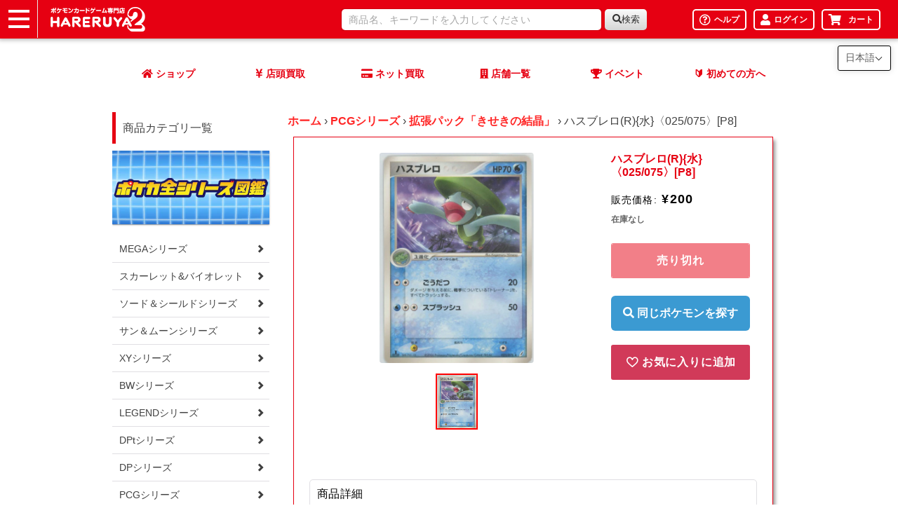

--- FILE ---
content_type: text/html; charset=utf-8
request_url: https://www.hareruya2.com/products/9014147023168
body_size: 55061
content:
<!doctype html>
<html class="no-js" lang="ja">
  <head>

    <meta charset="utf-8">
    <meta http-equiv="X-UA-Compatible" content="IE=edge">
    <meta name="viewport" content="width=device-width,initial-scale=1">
    <meta name="theme-color" content="">
    <link rel="canonical" href="https://www.hareruya2.com/products/9014147023168">
    <link rel="preconnect" href="https://cdn.shopify.com" crossorigin><link rel="icon" type="image/png" href="//www.hareruya2.com/cdn/shop/files/faviconV2.png?crop=center&height=32&v=1708074251&width=32"><link rel="apple-touch-icon" href="https://hareruya2-filepool.s3.us-east-1.amazonaws.com/icon/favicon.png">
    <link rel="icon" type="image/png" href="https://hareruya2-filepool.s3.us-east-1.amazonaws.com/icon/favicon.png">

    <title>
      ハスブレロ(R){水}〈025/075〉[P8]
 &ndash; 晴れる屋2</title>

    
      <meta name="description" content="図鑑番号：271名前：ハスブレロ英語名：Lombre状態表記の無いカードは状態Aとなります。※当店の詳細な状態表記についてはこちらをご覧ください。※当店では、初版・1st edition(以下「1ED」表記)が存在するカードにつきましては、商品名に「初版」、「1ED」、「再版」と表記されている商品に限り、それを区別して販売しております。特に記載がない商品に関しましては、商品画像に関係なく同じ商品として区別せず販売しております。">
    

    

<meta property="og:site_name" content="晴れる屋2">
<meta property="og:url" content="https://www.hareruya2.com/products/9014147023168">
<meta property="og:title" content="ハスブレロ(R){水}〈025/075〉[P8]">
<meta property="og:type" content="product">
<meta property="og:description" content="図鑑番号：271名前：ハスブレロ英語名：Lombre状態表記の無いカードは状態Aとなります。※当店の詳細な状態表記についてはこちらをご覧ください。※当店では、初版・1st edition(以下「1ED」表記)が存在するカードにつきましては、商品名に「初版」、「1ED」、「再版」と表記されている商品に限り、それを区別して販売しております。特に記載がない商品に関しましては、商品画像に関係なく同じ商品として区別せず販売しております。"><meta property="og:image" content="http://www.hareruya2.com/cdn/shop/products/zFqMbm2AR2aLHdxfzJImFSHDgnS6bRCFm1hoDLN8.jpg?v=1705424239">
  <meta property="og:image:secure_url" content="https://www.hareruya2.com/cdn/shop/products/zFqMbm2AR2aLHdxfzJImFSHDgnS6bRCFm1hoDLN8.jpg?v=1705424239">
  <meta property="og:image:width" content="773">
  <meta property="og:image:height" content="1052"><meta property="og:price:amount" content="200">
  <meta property="og:price:currency" content="JPY"><meta name="twitter:card" content="summary_large_image">
<meta name="twitter:title" content="ハスブレロ(R){水}〈025/075〉[P8]">
<meta name="twitter:description" content="図鑑番号：271名前：ハスブレロ英語名：Lombre状態表記の無いカードは状態Aとなります。※当店の詳細な状態表記についてはこちらをご覧ください。※当店では、初版・1st edition(以下「1ED」表記)が存在するカードにつきましては、商品名に「初版」、「1ED」、「再版」と表記されている商品に限り、それを区別して販売しております。特に記載がない商品に関しましては、商品画像に関係なく同じ商品として区別せず販売しております。">


    <script src="//www.hareruya2.com/cdn/shop/t/4/assets/constants.js?v=95358004781563950421708074071" defer="defer"></script>
    <script src="//www.hareruya2.com/cdn/shop/t/4/assets/pubsub.js?v=2921868252632587581708074072" defer="defer"></script>

    <script src="//www.hareruya2.com/cdn/shop/t/4/assets/custom-global.js?v=18681160730400539971708074071" defer="defer"></script>
    <script>window.performance && window.performance.mark && window.performance.mark('shopify.content_for_header.start');</script><meta name="google-site-verification" content="-M4B-Ll8e615oKllV33tBuoLTkEalznSx5p_xF4Kum0">
<meta id="shopify-digital-wallet" name="shopify-digital-wallet" content="/76305367360/digital_wallets/dialog">
<link rel="alternate" hreflang="x-default" href="https://www.hareruya2.com/products/9014147023168">
<link rel="alternate" hreflang="ja-JP" href="https://www.hareruya2.com/products/9014147023168">
<link rel="alternate" hreflang="en-JP" href="https://www.hareruya2.com/en/products/9014147023168">
<link rel="alternate" type="application/json+oembed" href="https://www.hareruya2.com/products/9014147023168.oembed">
<script async="async" src="/checkouts/internal/preloads.js?locale=ja-JP"></script>
<script id="shopify-features" type="application/json">{"accessToken":"3d895e6f64206f12bea8f7ac81fec20a","betas":["rich-media-storefront-analytics"],"domain":"www.hareruya2.com","predictiveSearch":false,"shopId":76305367360,"locale":"ja"}</script>
<script>var Shopify = Shopify || {};
Shopify.shop = "8bcf85.myshopify.com";
Shopify.locale = "ja";
Shopify.currency = {"active":"JPY","rate":"1.0"};
Shopify.country = "JP";
Shopify.theme = {"name":"予約販売機能リリース_20240408","id":165405131072,"schema_name":"Generated Data Theme","schema_version":"1.0.0","theme_store_id":null,"role":"main"};
Shopify.theme.handle = "null";
Shopify.theme.style = {"id":null,"handle":null};
Shopify.cdnHost = "www.hareruya2.com/cdn";
Shopify.routes = Shopify.routes || {};
Shopify.routes.root = "/";</script>
<script type="module">!function(o){(o.Shopify=o.Shopify||{}).modules=!0}(window);</script>
<script>!function(o){function n(){var o=[];function n(){o.push(Array.prototype.slice.apply(arguments))}return n.q=o,n}var t=o.Shopify=o.Shopify||{};t.loadFeatures=n(),t.autoloadFeatures=n()}(window);</script>
<script id="shop-js-analytics" type="application/json">{"pageType":"product"}</script>
<script defer="defer" async type="module" src="//www.hareruya2.com/cdn/shopifycloud/shop-js/modules/v2/client.init-shop-cart-sync_CSE-8ASR.ja.esm.js"></script>
<script defer="defer" async type="module" src="//www.hareruya2.com/cdn/shopifycloud/shop-js/modules/v2/chunk.common_DDD8GOhs.esm.js"></script>
<script defer="defer" async type="module" src="//www.hareruya2.com/cdn/shopifycloud/shop-js/modules/v2/chunk.modal_B6JNj9sU.esm.js"></script>
<script type="module">
  await import("//www.hareruya2.com/cdn/shopifycloud/shop-js/modules/v2/client.init-shop-cart-sync_CSE-8ASR.ja.esm.js");
await import("//www.hareruya2.com/cdn/shopifycloud/shop-js/modules/v2/chunk.common_DDD8GOhs.esm.js");
await import("//www.hareruya2.com/cdn/shopifycloud/shop-js/modules/v2/chunk.modal_B6JNj9sU.esm.js");

  window.Shopify.SignInWithShop?.initShopCartSync?.({"fedCMEnabled":true,"windoidEnabled":true});

</script>
<script id="__st">var __st={"a":76305367360,"offset":32400,"reqid":"ea4108fd-b030-497b-be06-15e19d0faccd-1769976987","pageurl":"www.hareruya2.com\/products\/9014147023168","u":"064cda0fc5b6","p":"product","rtyp":"product","rid":9014147023168};</script>
<script>window.ShopifyPaypalV4VisibilityTracking = true;</script>
<script id="captcha-bootstrap">!function(){'use strict';const t='contact',e='account',n='new_comment',o=[[t,t],['blogs',n],['comments',n],[t,'customer']],c=[[e,'customer_login'],[e,'guest_login'],[e,'recover_customer_password'],[e,'create_customer']],r=t=>t.map((([t,e])=>`form[action*='/${t}']:not([data-nocaptcha='true']) input[name='form_type'][value='${e}']`)).join(','),a=t=>()=>t?[...document.querySelectorAll(t)].map((t=>t.form)):[];function s(){const t=[...o],e=r(t);return a(e)}const i='password',u='form_key',d=['recaptcha-v3-token','g-recaptcha-response','h-captcha-response',i],f=()=>{try{return window.sessionStorage}catch{return}},m='__shopify_v',_=t=>t.elements[u];function p(t,e,n=!1){try{const o=window.sessionStorage,c=JSON.parse(o.getItem(e)),{data:r}=function(t){const{data:e,action:n}=t;return t[m]||n?{data:e,action:n}:{data:t,action:n}}(c);for(const[e,n]of Object.entries(r))t.elements[e]&&(t.elements[e].value=n);n&&o.removeItem(e)}catch(o){console.error('form repopulation failed',{error:o})}}const l='form_type',E='cptcha';function T(t){t.dataset[E]=!0}const w=window,h=w.document,L='Shopify',v='ce_forms',y='captcha';let A=!1;((t,e)=>{const n=(g='f06e6c50-85a8-45c8-87d0-21a2b65856fe',I='https://cdn.shopify.com/shopifycloud/storefront-forms-hcaptcha/ce_storefront_forms_captcha_hcaptcha.v1.5.2.iife.js',D={infoText:'hCaptchaによる保護',privacyText:'プライバシー',termsText:'利用規約'},(t,e,n)=>{const o=w[L][v],c=o.bindForm;if(c)return c(t,g,e,D).then(n);var r;o.q.push([[t,g,e,D],n]),r=I,A||(h.body.append(Object.assign(h.createElement('script'),{id:'captcha-provider',async:!0,src:r})),A=!0)});var g,I,D;w[L]=w[L]||{},w[L][v]=w[L][v]||{},w[L][v].q=[],w[L][y]=w[L][y]||{},w[L][y].protect=function(t,e){n(t,void 0,e),T(t)},Object.freeze(w[L][y]),function(t,e,n,w,h,L){const[v,y,A,g]=function(t,e,n){const i=e?o:[],u=t?c:[],d=[...i,...u],f=r(d),m=r(i),_=r(d.filter((([t,e])=>n.includes(e))));return[a(f),a(m),a(_),s()]}(w,h,L),I=t=>{const e=t.target;return e instanceof HTMLFormElement?e:e&&e.form},D=t=>v().includes(t);t.addEventListener('submit',(t=>{const e=I(t);if(!e)return;const n=D(e)&&!e.dataset.hcaptchaBound&&!e.dataset.recaptchaBound,o=_(e),c=g().includes(e)&&(!o||!o.value);(n||c)&&t.preventDefault(),c&&!n&&(function(t){try{if(!f())return;!function(t){const e=f();if(!e)return;const n=_(t);if(!n)return;const o=n.value;o&&e.removeItem(o)}(t);const e=Array.from(Array(32),(()=>Math.random().toString(36)[2])).join('');!function(t,e){_(t)||t.append(Object.assign(document.createElement('input'),{type:'hidden',name:u})),t.elements[u].value=e}(t,e),function(t,e){const n=f();if(!n)return;const o=[...t.querySelectorAll(`input[type='${i}']`)].map((({name:t})=>t)),c=[...d,...o],r={};for(const[a,s]of new FormData(t).entries())c.includes(a)||(r[a]=s);n.setItem(e,JSON.stringify({[m]:1,action:t.action,data:r}))}(t,e)}catch(e){console.error('failed to persist form',e)}}(e),e.submit())}));const S=(t,e)=>{t&&!t.dataset[E]&&(n(t,e.some((e=>e===t))),T(t))};for(const o of['focusin','change'])t.addEventListener(o,(t=>{const e=I(t);D(e)&&S(e,y())}));const B=e.get('form_key'),M=e.get(l),P=B&&M;t.addEventListener('DOMContentLoaded',(()=>{const t=y();if(P)for(const e of t)e.elements[l].value===M&&p(e,B);[...new Set([...A(),...v().filter((t=>'true'===t.dataset.shopifyCaptcha))])].forEach((e=>S(e,t)))}))}(h,new URLSearchParams(w.location.search),n,t,e,['guest_login'])})(!0,!0)}();</script>
<script integrity="sha256-4kQ18oKyAcykRKYeNunJcIwy7WH5gtpwJnB7kiuLZ1E=" data-source-attribution="shopify.loadfeatures" defer="defer" src="//www.hareruya2.com/cdn/shopifycloud/storefront/assets/storefront/load_feature-a0a9edcb.js" crossorigin="anonymous"></script>
<script data-source-attribution="shopify.dynamic_checkout.dynamic.init">var Shopify=Shopify||{};Shopify.PaymentButton=Shopify.PaymentButton||{isStorefrontPortableWallets:!0,init:function(){window.Shopify.PaymentButton.init=function(){};var t=document.createElement("script");t.src="https://www.hareruya2.com/cdn/shopifycloud/portable-wallets/latest/portable-wallets.ja.js",t.type="module",document.head.appendChild(t)}};
</script>
<script data-source-attribution="shopify.dynamic_checkout.buyer_consent">
  function portableWalletsHideBuyerConsent(e){var t=document.getElementById("shopify-buyer-consent"),n=document.getElementById("shopify-subscription-policy-button");t&&n&&(t.classList.add("hidden"),t.setAttribute("aria-hidden","true"),n.removeEventListener("click",e))}function portableWalletsShowBuyerConsent(e){var t=document.getElementById("shopify-buyer-consent"),n=document.getElementById("shopify-subscription-policy-button");t&&n&&(t.classList.remove("hidden"),t.removeAttribute("aria-hidden"),n.addEventListener("click",e))}window.Shopify?.PaymentButton&&(window.Shopify.PaymentButton.hideBuyerConsent=portableWalletsHideBuyerConsent,window.Shopify.PaymentButton.showBuyerConsent=portableWalletsShowBuyerConsent);
</script>
<script data-source-attribution="shopify.dynamic_checkout.cart.bootstrap">document.addEventListener("DOMContentLoaded",(function(){function t(){return document.querySelector("shopify-accelerated-checkout-cart, shopify-accelerated-checkout")}if(t())Shopify.PaymentButton.init();else{new MutationObserver((function(e,n){t()&&(Shopify.PaymentButton.init(),n.disconnect())})).observe(document.body,{childList:!0,subtree:!0})}}));
</script>
<link rel="stylesheet" media="screen" href="//www.hareruya2.com/cdn/shop/t/4/compiled_assets/styles.css?v=2073">
<script id="sections-script" data-sections="header-hareruya,custom-spsearch" defer="defer" src="//www.hareruya2.com/cdn/shop/t/4/compiled_assets/scripts.js?v=2073"></script>
<script>window.performance && window.performance.mark && window.performance.mark('shopify.content_for_header.end');</script>


    <style data-shopify>
      
      
      
      
      

      :root {
        --font-body-family: Helvetica, Arial, sans-serif;
        --font-body-style: normal;
        --font-body-weight: 400;
        --font-body-weight-bold: 700;

        --font-heading-family: Helvetica, Arial, sans-serif;
        --font-heading-style: normal;
        --font-heading-weight: 700;

        --font-body-scale: 1.0;
        --font-heading-scale: 1.0;

        --color-base-text: 0, 0, 0;
        --color-shadow: 0, 0, 0;
        --color-base-background-1: 250, 250, 249;
        --color-base-background-2: 107, 107, 107;
        --color-base-solid-button-labels: 0, 0, 0;
        --color-base-outline-button-labels: 18, 18, 18;
        --color-base-accent-1: 230, 0, 18;
        --color-base-accent-2: 69, 192, 182;
        --payment-terms-background-color: #fafaf9;

        --gradient-base-background-1: #fafaf9;
        --gradient-base-background-2: #6b6b6b;
        --gradient-base-accent-1: #e60012;
        --gradient-base-accent-2: #45c0b6;

        --media-padding: px;
        --media-border-opacity: 0.05;
        --media-border-width: 0px;
        --media-radius: 4px;
        --media-shadow-opacity: 0.0;
        --media-shadow-horizontal-offset: 0px;
        --media-shadow-vertical-offset: 4px;
        --media-shadow-blur-radius: 5px;
        --media-shadow-visible: 0;

        --page-width: 160rem;
        --page-width-margin: 0rem;

        --product-card-image-padding: 0.0rem;
        --product-card-corner-radius: 0.4rem;
        --product-card-text-alignment: left;
        --product-card-border-width: 0.0rem;
        --product-card-border-opacity: 0.1;
        --product-card-shadow-opacity: 0.0;
        --product-card-shadow-visible: 0;
        --product-card-shadow-horizontal-offset: 0.0rem;
        --product-card-shadow-vertical-offset: 0.0rem;
        --product-card-shadow-blur-radius: 1.0rem;

        --collection-card-image-padding: 0.0rem;
        --collection-card-corner-radius: 0.4rem;
        --collection-card-text-alignment: left;
        --collection-card-border-width: 0.0rem;
        --collection-card-border-opacity: 0.1;
        --collection-card-shadow-opacity: 0.0;
        --collection-card-shadow-visible: 0;
        --collection-card-shadow-horizontal-offset: 0.0rem;
        --collection-card-shadow-vertical-offset: 0.4rem;
        --collection-card-shadow-blur-radius: 0.5rem;

        --blog-card-image-padding: 0.0rem;
        --blog-card-corner-radius: 0.0rem;
        --blog-card-text-alignment: left;
        --blog-card-border-width: 0.0rem;
        --blog-card-border-opacity: 0.1;
        --blog-card-shadow-opacity: 0.0;
        --blog-card-shadow-visible: 0;
        --blog-card-shadow-horizontal-offset: 0.0rem;
        --blog-card-shadow-vertical-offset: 0.4rem;
        --blog-card-shadow-blur-radius: 0.5rem;

        --badge-corner-radius: 4.0rem;

        --popup-border-width: 0px;
        --popup-border-opacity: 0.1;
        --popup-corner-radius: 0px;
        --popup-shadow-opacity: 0.0;
        --popup-shadow-horizontal-offset: 0px;
        --popup-shadow-vertical-offset: 4px;
        --popup-shadow-blur-radius: 5px;

        --drawer-border-width: 0px;
        --drawer-border-opacity: 0.1;
        --drawer-shadow-opacity: 0.0;
        --drawer-shadow-horizontal-offset: 0px;
        --drawer-shadow-vertical-offset: 4px;
        --drawer-shadow-blur-radius: 5px;

        --spacing-sections-desktop: 0px;
        --spacing-sections-mobile: 0px;

        --grid-desktop-vertical-spacing: 8px;
        --grid-desktop-horizontal-spacing: 16px;
        --grid-mobile-vertical-spacing: 4px;
        --grid-mobile-horizontal-spacing: 8px;

        --text-boxes-border-opacity: 0.1;
        --text-boxes-border-width: 0px;
        --text-boxes-radius: 4px;
        --text-boxes-shadow-opacity: 0.0;
        --text-boxes-shadow-visible: 0;
        --text-boxes-shadow-horizontal-offset: 0px;
        --text-boxes-shadow-vertical-offset: 4px;
        --text-boxes-shadow-blur-radius: 5px;

        --buttons-radius: 2px;
        --buttons-radius-outset: 3px;
        --buttons-border-width: 1px;
        --buttons-border-opacity: 1.0;
        --buttons-shadow-opacity: 0.0;
        --buttons-shadow-visible: 0;
        --buttons-shadow-horizontal-offset: 0px;
        --buttons-shadow-vertical-offset: 4px;
        --buttons-shadow-blur-radius: 5px;
        --buttons-border-offset: 0.3px;

        --inputs-radius: 2px;
        --inputs-border-width: 1px;
        --inputs-border-opacity: 0.1;
        --inputs-shadow-opacity: 0.0;
        --inputs-shadow-horizontal-offset: 0px;
        --inputs-margin-offset: 0px;
        --inputs-shadow-vertical-offset: -12px;
        --inputs-shadow-blur-radius: 5px;
        --inputs-radius-outset: 3px;

        --variant-pills-radius: 4px;
        --variant-pills-border-width: 0px;
        --variant-pills-border-opacity: 0.0;
        --variant-pills-shadow-opacity: 0.0;
        --variant-pills-shadow-horizontal-offset: 0px;
        --variant-pills-shadow-vertical-offset: 4px;
        --variant-pills-shadow-blur-radius: 5px;
      }

      *,
      *::before,
      *::after {
        box-sizing: inherit;
      }

      html {
        box-sizing: border-box;
        font-size: calc(var(--font-body-scale) * 62.5%);
        height: 100%;
      }

      body {
        display: grid;
        grid-template-rows: auto auto 1fr auto;
        grid-template-columns: 100%;
        min-height: 100%;
        margin: 0;
        font-size: 1.5rem;
        letter-spacing: 0.06rem;
        line-height: calc(1 + 0.8 / var(--font-body-scale));
        font-family: var(--font-body-family);
        font-style: var(--font-body-style);
        font-weight: var(--font-body-weight);
      }

      @media screen and (min-width: 750px) {
        body {
          font-size: 1.6rem;
        }
      }
    </style>

    <link href="//www.hareruya2.com/cdn/shop/t/4/assets/base.css?v=128201192192857299361757392352" rel="stylesheet" type="text/css" media="all" />
    <link href="//www.hareruya2.com/cdn/shop/t/4/assets/base-hareruya.css?v=56786737370343966431745542640" rel="stylesheet" type="text/css" media="all" />
    <link href="//www.hareruya2.com/cdn/shop/t/4/assets/custom.css?v=42697571418192965001769757293" rel="stylesheet" type="text/css" media="all" />
<link
        rel="stylesheet"
        href="//www.hareruya2.com/cdn/shop/t/4/assets/component-predictive-search.css?v=85913294783299393391708074071"
        media="print"
        onload="this.media='all'"
      ><script>
      document.documentElement.className = document.documentElement.className.replace('no-js', 'js');
      if (Shopify.designMode) {
        document.documentElement.classList.add('shopify-design-mode');
      }
    </script>
    
    <!-- slick CSS -->
    <link rel="stylesheet" href="https://cdn.jsdelivr.net/npm/slick-carousel@1.8.1/slick/slick-theme.min.css">
    <link rel="stylesheet" href="https://cdn.jsdelivr.net/npm/slick-carousel@1.8.1/slick/slick.min.css">
    <!-- slick CSS -->

    <!-- jQuery -->
    <script src="https://cdn.jsdelivr.net/npm/jquery@3.6.4/dist/jquery.min.js"></script>

    <!-- slick JavaScript -->
    <script src="https://cdn.jsdelivr.net/npm/slick-carousel@1.8.1/slick/slick.min.js"></script>

    <!-- Google Tag Manager -->
  <script>(function(w,d,s,l,i){w[l]=w[l]||[];w[l].push({'gtm.start':
  new Date().getTime(),event:'gtm.js'});var f=d.getElementsByTagName(s)[0],
  j=d.createElement(s),dl=l!='dataLayer'?'&l='+l:'';j.async=true;j.src=
  'https://www.googletagmanager.com/gtm.js?id='+i+dl;f.parentNode.insertBefore(j,f);
  })(window,document,'script','dataLayer','GTM-K2SFP9D');</script>
  <!-- End Google Tag Manager -->

  <meta name="google-site-verification" content="wBw05QoVOEUFE92R39cjEZdPG05pK39YkjbbV83ksRo" />
  <meta name="google-site-verification" content="IMLr2t2lGS1owKbOP9eFlJOh5SFOs64VLOijPEhuz0s" />
  <meta name="google-site-verification" content="PQ2PSjaJq1IDmbyWzrhhhSfmGhxPa-t61lSP9NdQNbs" />

  <script type="application/ld+json">
  {
  	"@context" : "https://schema.org",
  	"@type" : "Store",
      "image": [
          "https://www.hareruya2.com/data/hareruya2/image/shop/img_2107_poke4.jpg"
      ],
  	"name" : "晴れる屋2",
  	"description" : "秋葉原に6フロアまるごとポケカを楽しめる専門店が登場！88席のプレイスペースと、オンラインショップの在庫がいつでも購入可能！毎日イベント開催で、いつでもポケカで遊ぼう！",
  	"url" : "https://www.hareruya2.com/",
  	"logo": "https://www.hareruya2.com/data/hareruya2/image/favicons/icon-160x160.png",
  	"telephone" : "03-6285-2830",
      "priceRange": "5000",
  	"address": {
  		"@type": "PostalAddress",
  		"addressLocality": "千代田区外神田",
  		"addressRegion": "東京都",
  		"postalCode": "101-0021",
  		"streetAddress": "1-2-5",
  		"addressCountry": "JP"
  	},
  	"contactPoint" : [
  		{ "@type" : "ContactPoint",
  		"telephone" : "03-6285-2830",
  		"contactType" : "customer service"
  		} 
  	]},
  	{
  	"hasMap": "https://goo.gl/maps/rbYLfk3UqHBFMEe66",
  	"geo": {
  		"@type": "GeoCoordinates",
  		"latitude": "35.69840128711494",
  		"longitude": "139.77074527116417"
  	}
  }
  </script>

  <meta name="msvalidate.01" content="D295F6F2C8C71F7A75C02BBBF6C4FFC7" />

  <script type="text/javascript">if(typeof window.hulkappsWishlist === 'undefined') {
                            window.hulkappsWishlist = {};
                        }
                        window.hulkappsWishlist.baseURL = '/apps/advanced-wishlist/api';
                        window.hulkappsWishlist.hasAppBlockSupport = '1';
                        </script>
<!-- BEGIN app block: shopify://apps/t-lab-ai-language-translate/blocks/language_switcher/b5b83690-efd4-434d-8c6a-a5cef4019faf --><!-- BEGIN app snippet: switcher_styling -->

<link href="//cdn.shopify.com/extensions/019bb762-7264-7b99-8d86-32684349d784/content-translation-297/assets/advanced-switcher.css" rel="stylesheet" type="text/css" media="all" />

<style>
  .tl-switcher-container.tl-custom-position {
    border-width: 1px;
    border-style: solid;
    border-color: #000000;
    background-color: #ffffff;
  }

  .tl-custom-position.top-right {
    top: 65px;
    right: 10px;
    bottom: auto;
    left: auto;
  }

  .tl-custom-position.top-left {
    top: 65px;
    right: auto;
    bottom: auto;
    left: 20px;
  }

  .tl-custom-position.bottom-left {
    position: fixed;
    top: auto;
    right: auto;
    bottom: 20px;
    left: 20px;
  }

  .tl-custom-position.bottom-right {
    position: fixed;
    top: auto;
    right: 10px;
    bottom: 20px;
    left: auto;
  }

  .tl-custom-position > div {
    font-size: 14px;
    color: #5c5c5c;
  }

  .tl-custom-position .tl-label {
    color: #5c5c5c;
  }

  .tl-dropdown,
  .tl-overlay,
  .tl-options {
    display: none;
  }

  .tl-dropdown.bottom-right,
  .tl-dropdown.bottom-left {
    bottom: 100%;
    top: auto;
  }

  .tl-dropdown.top-right,
  .tl-dropdown.bottom-right {
    right: 0;
    left: auto;
  }

  .tl-options.bottom-right,
  .tl-options.bottom-left {
    bottom: 100%;
    top: auto;
  }

  .tl-options.top-right,
  .tl-options.bottom-right {
    right: 0;
    left: auto;
  }

  div:not(.tl-inner) > .tl-switcher .tl-select,
  div.tl-selections {
    border-width: 0px;
  }

  

  
  .tl-custom-position.top-right {
    position: fixed;
}

@media screen and (max-width: 767px) {
.tl-custom-position.top-right {
    display: none;
}
}
  
</style>
<!-- END app snippet -->

<script type="text/template" id="tl-switcher-template">
  <div class="tl-switcher-container hidden top-right">
    
        <!-- BEGIN app snippet: language_form --><div class="tl-switcher tl-language"><form method="post" action="/localization" id="localization_form" accept-charset="UTF-8" class="shopify-localization-form" enctype="multipart/form-data"><input type="hidden" name="form_type" value="localization" /><input type="hidden" name="utf8" value="✓" /><input type="hidden" name="_method" value="put" /><input type="hidden" name="return_to" value="/products/9014147023168" />
    <div class="tl-select">
      
            <span class="tl-label tl-name">日本語</span>
      
    </div>
    <ul class="tl-options top-right" role="list">
      
          <li
            class="tl-option active"
            data-value="ja"
          >
                <span class="tl-label tl-name" for="日本語">日本語</span>
          </li>
          <li
            class="tl-option "
            data-value="en"
          >
                <span class="tl-label tl-name" for="English">English</span>
          </li>
      
    </ul>
    <input type="hidden" name="country_code" value="JP">
    <input type="hidden" name="language_code" value="ja"></form>
</div>
<!-- END app snippet -->

      
    <!-- BEGIN app snippet: language_form2 --><div class="tl-languages-unwrap" style="display: none;"><form method="post" action="/localization" id="localization_form" accept-charset="UTF-8" class="shopify-localization-form" enctype="multipart/form-data"><input type="hidden" name="form_type" value="localization" /><input type="hidden" name="utf8" value="✓" /><input type="hidden" name="_method" value="put" /><input type="hidden" name="return_to" value="/products/9014147023168" />
    <ul class="tl-options" role="list">
      
          <li
            class="tl-option active"
            data-value="ja"
          >
                <span class="tl-label tl-name" for="日本語">日本語</span>
          </li>
          <li
            class="tl-option "
            data-value="en"
          >
                <span class="tl-label tl-name" for="English">English</span>
          </li>
      
    </ul>
    <input type="hidden" name="country_code" value="JP">
    <input type="hidden" name="language_code" value="ja"></form>
</div>
<!-- END app snippet -->
  </div>
</script>

<!-- BEGIN app snippet: switcher_init_script --><script>
  "use strict";
  (()=>{let s="tlSwitcherReady",l="hidden";function c(i,r,t=0){var e=i.map(function(e){return document.querySelector(e)});if(e.every(function(e){return!!e}))r(e);else{let e=new MutationObserver(function(e,t){var n=i.map(function(e){return document.querySelector(e)});n.every(function(e){return!!e})&&(t.disconnect(),r(n))});e.observe(document.documentElement,{childList:!0,subtree:!0}),0<t&&setTimeout(function(){e.disconnect()},t)}}let a=function(c,a){return function(t){var n=t[0],i=t[1];if(n&&i){var r=n.cloneNode(!0);let e=!1;switch(a){case"before":var o=i.parentElement;o&&(o.insertBefore(r,i),e=!0);break;case"after":o=i.parentElement;o&&(o.insertBefore(r,i.nextSibling),e=!0);break;case"in-element-prepend":o=i.firstChild;i.insertBefore(r,o),e=!0;break;case"in-element":i.appendChild(r),e=!0}e&&(r instanceof HTMLElement&&(r.classList.add(c),r.classList.remove(l)),t=new CustomEvent(s,{detail:{switcherElement:r}}),document.dispatchEvent(t))}}};function r(e){switch(e.switcherPosition){case"header":t=e.switcherPrototypeSelector,i=e.headerRelativePosition,r=e.mobileRefElement,o=e.mobileRelativePosition,(n=e.headerRefElement)&&n.split(",").map(e=>e.trim()).filter(Boolean).forEach(e=>{c([t,e],a("desktop",i),3e3)}),r&&r.split(",").map(e=>e.trim()).filter(Boolean).forEach(e=>{c([t,e],a("mobile",o))});break;case"custom":n=e.switcherPrototypeSelector,(n=document.querySelector(n))&&(n.classList.add("tl-custom-position"),n.classList.remove(l),n=new CustomEvent(s,{detail:{switcherElement:n}}),document.dispatchEvent(n))}var t,n,i,r,o}void 0===window.TranslationLab&&(window.TranslationLab={}),window.TranslationLab.Switcher={configure:function(i){c(["body"],e=>{var t,n=document.getElementById("tl-switcher-template");n&&((t=document.createElement("div")).innerHTML=n.innerHTML,n=t.querySelector(".tl-switcher-container"))&&(t=n.cloneNode(!0),e[0])&&e[0].appendChild(t),r(i)})}}})();
</script><!-- END app snippet -->

<script>
  (function () {

    var enabledShopCurrenciesJson = '[{"name":"Japanese Yen","iso_code":"JPY","symbol":"¥"}]';
    var availableCountriesJson = '[{"name":"日本","iso_code":"JP","currency_code":"JPY"}]';

    if (typeof window.TranslationLab === 'undefined') {
      window.TranslationLab = {};
    }

    window.TranslationLab.CurrencySettings = {
      themeMoneyFormat: "¥{{amount_no_decimals}}",
      themeMoneyWithCurrencyFormat: "¥{{amount_no_decimals}}",
      format: 'money_with_currency_format',
      isRtl: false
    };

    window.TranslationLab.switcherSettings = {
      switcherMode: 'language',
      labelType: 'language-name',
      showFlags: false,
      useSwitcherIcon: false,
      imgFileTemplate: 'https://cdn.shopify.com/extensions/019bb762-7264-7b99-8d86-32684349d784/content-translation-297/assets/[country-code].svg',

      isModal: false,

      currencyFormatClass: 'span.money, span.tlab-currency-format, .price-item, .price, .price-sale, .price-compare, .product__price, .product__price--sale, .product__price--old, .jsPrice',
      shopCurrencyCode: "JPY" || "JPY",

      langCurrencies: [{"languageCode":"en","currencies":[{"code":"JPY"}]},{"languageCode":"ja","currencies":[{"code":"JPY"}]}],

      currentLocale: 'ja',
      languageList: JSON.parse("[{\r\n\"name\": \"日本語\",\r\n\"endonym_name\": \"日本語\",\r\n\"iso_code\": \"ja\",\r\n\"display_code\": \"ja\",\r\n\"primary\": true,\"flag\": \"https:\/\/cdn.shopify.com\/extensions\/019bb762-7264-7b99-8d86-32684349d784\/content-translation-297\/assets\/jp.svg\",\r\n\"region\": null,\r\n\"regions\": null,\r\n\"root_url\": \"\\\/\"\r\n},{\r\n\"name\": \"英語\",\r\n\"endonym_name\": \"English\",\r\n\"iso_code\": \"en\",\r\n\"display_code\": \"en\",\r\n\"primary\": false,\"flag\": \"https:\/\/cdn.shopify.com\/extensions\/019bb762-7264-7b99-8d86-32684349d784\/content-translation-297\/assets\/gb.svg\",\r\n\"region\": null,\r\n\"regions\": null,\r\n\"root_url\": \"\\\/en\"\r\n}]"),

      currentCountry: 'JP',
      availableCountries: JSON.parse(availableCountriesJson),

      enabledShopCurrencies: JSON.parse(enabledShopCurrenciesJson),

      addNoRedirect: false,
      addLanguageCode: false,
    };

    function getShopifyThemeName() {
      if (window.Shopify && window.Shopify.theme && window.Shopify.theme.name) {
        return window.Shopify.theme.name.toLowerCase();
      }
      return null;
    }

    function find(collection, predicate) {
      for (var i = 0; i < collection.length; i++) {
        if (predicate(collection[i])) {
          return collection[i];
        }
      }
      return null;
    }

    function getCurrenciesForLanguage(languageCode, languageCurrencies, defaultCurrencyCode) {
      if (!languageCode || !languageCurrencies) {
        return {
          languageCode: '',
          currencies: [{ code: defaultCurrencyCode }]
        };
      }
      const langCodePart = languageCode.split('-')[0];
      const langCurrencyMapping = find(languageCurrencies, function(x) { return x.languageCode === languageCode || x.languageCode === langCodePart; });
      const defaultCurrenciesForLanguage = {
        languageCode: languageCode,
        currencies: [{ code: defaultCurrencyCode }]
      };
      return langCurrencyMapping ?? defaultCurrenciesForLanguage;
    }

    function findCurrencyForLanguage(langCurrencies, languageCode, currencyCode, defaultCurrencyCode) {
      if (!languageCode) return null
      const langCurrencyMapping = getCurrenciesForLanguage(languageCode, langCurrencies, defaultCurrencyCode);
      if (!currencyCode)  return langCurrencyMapping.currencies[0];
      const currency = find(langCurrencyMapping.currencies, function(currency) { return currency.code === currencyCode; });
      if (!currency) return langCurrencyMapping.currencies[0];
      return currency;
    }

    function getCurrentCurrencyCode(languageCurrencies, language, shopCurrencyCode) {
      const queryParamCurrencyCode = getQueryParam('currency');
      if (queryParamCurrencyCode) {
        window.TranslationLab.currencyCookie.write(queryParamCurrencyCode.toUpperCase());
        deleteQueryParam('currency');
      }

      const savedCurrencyCode = window.TranslationLab.currencyCookie.read() ?? null;
      const currencyForCurrentLanguage = findCurrencyForLanguage(languageCurrencies, language.iso_code, savedCurrencyCode, shopCurrencyCode);
      return currencyForCurrentLanguage ? currencyForCurrentLanguage.code : shopCurrencyCode;
    }

    function getQueryParam(param) {
      const queryString = window.location.search;
      const urlParams = new URLSearchParams(queryString);
      const paramValue = urlParams.get(param);
      return paramValue;
    }

    function deleteQueryParam(param) {
      const url = new URL(window.location.href);
      url.searchParams.delete(param);
      window.history.replaceState({}, '', url.toString());
    }

    window.TranslationLab.currencyCookie = {
        name: 'translation-lab-currency',
        write: function (currency) {
            window.localStorage.setItem(this.name, currency);
        },
        read: function () {
            return window.localStorage.getItem(this.name);
        },
        destroy: function () {
            window.localStorage.removeItem(this.name);
        }
    }

    window.TranslationLab.currencyService = {
      getCurrenciesForLanguage: getCurrenciesForLanguage,
      findCurrencyForLanguage: findCurrencyForLanguage,
      getCurrentCurrencyCode: getCurrentCurrencyCode
    }

    var switcherOptions = {
      shopifyThemeName: getShopifyThemeName(),
      switcherPrototypeSelector: '.tl-switcher-container.hidden',
      switcherPosition: 'custom',
      headerRefElement: '',
      headerRelativePosition: 'before',
      mobileRefElement: '',
      mobileRelativePosition: 'before',
    };

    window.TranslationLab.Switcher.configure(switcherOptions);

  })();
</script>



<script defer="defer" src="https://cdn.shopify.com/extensions/019bb762-7264-7b99-8d86-32684349d784/content-translation-297/assets/advanced-switcher.js" type="text/javascript"></script>


<!-- END app block --><!-- BEGIN app block: shopify://apps/minmaxify-order-limits/blocks/app-embed-block/3acfba32-89f3-4377-ae20-cbb9abc48475 --><script type="text/javascript">minMaxifyContext={cartItemExtras: [], product: { product_id:9014147023168, collection: [469609480512,469624389952,469612233024], tag:["PCGシリーズ","同名検索:ハスブレロ","拡張パック「きせきの結晶」"]}}</script> <script type="text/javascript" src="https://limits.minmaxify.com/8bcf85.myshopify.com?v=139c&r=20260123045325"></script>

<!-- END app block --><!-- BEGIN app block: shopify://apps/t-lab-ai-language-translate/blocks/custom_translations/b5b83690-efd4-434d-8c6a-a5cef4019faf --><!-- BEGIN app snippet: custom_translation_scripts --><script>
(()=>{var o=/\([0-9]+?\)$/,M=/\r?\n|\r|\t|\xa0|\u200B|\u200E|&nbsp;| /g,v=/<\/?[a-z][\s\S]*>/i,t=/^(https?:\/\/|\/\/)[^\s/$.?#].[^\s]*$/i,k=/\{\{\s*([a-zA-Z_]\w*)\s*\}\}/g,p=/\{\{\s*([a-zA-Z_]\w*)\s*\}\}/,r=/^(https:)?\/\/cdn\.shopify\.com\/(.+)\.(png|jpe?g|gif|webp|svgz?|bmp|tiff?|ico|avif)/i,e=/^(https:)?\/\/cdn\.shopify\.com/i,a=/\b(?:https?|ftp)?:?\/\/?[^\s\/]+\/[^\s]+\.(?:png|jpe?g|gif|webp|svgz?|bmp|tiff?|ico|avif)\b/i,I=/url\(['"]?(.*?)['"]?\)/,m="__label:",i=document.createElement("textarea"),u={t:["src","data-src","data-source","data-href","data-zoom","data-master","data-bg","base-src"],i:["srcset","data-srcset"],o:["href","data-href"],u:["href","data-href","data-src","data-zoom"]},g=new Set(["img","picture","button","p","a","input"]),h=16.67,s=function(n){return n.nodeType===Node.ELEMENT_NODE},c=function(n){return n.nodeType===Node.TEXT_NODE};function w(n){return r.test(n.trim())||a.test(n.trim())}function b(n){return(n=>(n=n.trim(),t.test(n)))(n)||e.test(n.trim())}var l=function(n){return!n||0===n.trim().length};function j(n){return i.innerHTML=n,i.value}function T(n){return A(j(n))}function A(n){return n.trim().replace(o,"").replace(M,"").trim()}var _=1e3;function D(n){n=n.trim().replace(M,"").replace(/&amp;/g,"&").replace(/&gt;/g,">").replace(/&lt;/g,"<").trim();return n.length>_?N(n):n}function E(n){return n.trim().toLowerCase().replace(/^https:/i,"")}function N(n){for(var t=5381,r=0;r<n.length;r++)t=(t<<5)+t^n.charCodeAt(r);return(t>>>0).toString(36)}function f(n){for(var t=document.createElement("template"),r=(t.innerHTML=n,["SCRIPT","IFRAME","OBJECT","EMBED","LINK","META"]),e=/^(on\w+|srcdoc|style)$/i,a=document.createTreeWalker(t.content,NodeFilter.SHOW_ELEMENT),i=a.nextNode();i;i=a.nextNode()){var o=i;if(r.includes(o.nodeName))o.remove();else for(var u=o.attributes.length-1;0<=u;--u)e.test(o.attributes[u].name)&&o.removeAttribute(o.attributes[u].name)}return t.innerHTML}function d(n,t,r){void 0===r&&(r=20);for(var e=n,a=0;e&&e.parentElement&&a<r;){for(var i=e.parentElement,o=0,u=t;o<u.length;o++)for(var s=u[o],c=0,l=s.l;c<l.length;c++){var f=l[c];switch(f.type){case"class":for(var d=0,v=i.classList;d<v.length;d++){var p=v[d];if(f.value.test(p))return s.label}break;case"id":if(i.id&&f.value.test(i.id))return s.label;break;case"attribute":if(i.hasAttribute(f.name)){if(!f.value)return s.label;var m=i.getAttribute(f.name);if(m&&f.value.test(m))return s.label}}}e=i,a++}return"unknown"}function y(n,t){var r,e,a;"function"==typeof window.fetch&&"AbortController"in window?(r=new AbortController,e=setTimeout(function(){return r.abort()},3e3),fetch(n,{credentials:"same-origin",signal:r.signal}).then(function(n){return clearTimeout(e),n.ok?n.json():Promise.reject(n)}).then(t).catch(console.error)):((a=new XMLHttpRequest).onreadystatechange=function(){4===a.readyState&&200===a.status&&t(JSON.parse(a.responseText))},a.open("GET",n,!0),a.timeout=3e3,a.send())}function O(){var l=/([^\s]+)\.(png|jpe?g|gif|webp|svgz?|bmp|tiff?|ico|avif)$/i,f=/_(\{width\}x*|\{width\}x\{height\}|\d{3,4}x\d{3,4}|\d{3,4}x|x\d{3,4}|pinco|icon|thumb|small|compact|medium|large|grande|original|master)(_crop_\w+)*(@[2-3]x)*(.progressive)*$/i,d=/^(https?|ftp|file):\/\//i;function r(n){var t,r="".concat(n.path).concat(n.v).concat(null!=(r=n.size)?r:"",".").concat(n.p);return n.m&&(r="".concat(n.path).concat(n.m,"/").concat(n.v).concat(null!=(t=n.size)?t:"",".").concat(n.p)),n.host&&(r="".concat(null!=(t=n.protocol)?t:"","//").concat(n.host).concat(r)),n.g&&(r+=n.g),r}return{h:function(n){var t=!0,r=(d.test(n)||n.startsWith("//")||(t=!1,n="https://example.com"+n),t);n.startsWith("//")&&(r=!1,n="https:"+n);try{new URL(n)}catch(n){return null}var e,a,i,o,u,s,n=new URL(n),c=n.pathname.split("/").filter(function(n){return n});return c.length<1||(a=c.pop(),e=null!=(e=c.pop())?e:null,null===(a=a.match(l)))?null:(s=a[1],a=a[2],i=s.match(f),o=s,(u=null)!==i&&(o=s.substring(0,i.index),u=i[0]),s=0<c.length?"/"+c.join("/")+"/":"/",{protocol:r?n.protocol:null,host:t?n.host:null,path:s,g:n.search,m:e,v:o,size:u,p:a,version:n.searchParams.get("v"),width:n.searchParams.get("width")})},T:r,S:function(n){return(n.m?"/".concat(n.m,"/"):"/").concat(n.v,".").concat(n.p)},M:function(n){return(n.m?"/".concat(n.m,"/"):"/").concat(n.v,".").concat(n.p,"?v=").concat(n.version||"0")},k:function(n,t){return r({protocol:t.protocol,host:t.host,path:t.path,g:t.g,m:t.m,v:t.v,size:n.size,p:t.p,version:t.version,width:t.width})}}}var x,S,C={},H={};function q(p,n){var m=new Map,g=new Map,i=new Map,r=new Map,e=new Map,a=new Map,o=new Map,u=function(n){return n.toLowerCase().replace(/[\s\W_]+/g,"")},s=new Set(n.A.map(u)),c=0,l=!1,f=!1,d=O();function v(n,t,r){s.has(u(n))||n&&t&&(r.set(n,t),l=!0)}function t(n,t){if(n&&n.trim()&&0!==m.size){var r=A(n),e=H[r];if(e&&(p.log("dictionary",'Overlapping text: "'.concat(n,'" related to html: "').concat(e,'"')),t)&&(n=>{if(n)for(var t=h(n.outerHTML),r=t._,e=(t.I||(r=0),n.parentElement),a=0;e&&a<5;){var i=h(e.outerHTML),o=i.I,i=i._;if(o){if(p.log("dictionary","Ancestor depth ".concat(a,": overlap score=").concat(i.toFixed(3),", base=").concat(r.toFixed(3))),r<i)return 1;if(i<r&&0<r)return}e=e.parentElement,a++}})(t))p.log("dictionary",'Skipping text translation for "'.concat(n,'" because an ancestor HTML translation exists'));else{e=m.get(r);if(e)return e;var a=n;if(a&&a.trim()&&0!==g.size){for(var i,o,u,s=g.entries(),c=s.next();!c.done;){var l=c.value[0],f=c.value[1],d=a.trim().match(l);if(d&&1<d.length){i=l,o=f,u=d;break}c=s.next()}if(i&&o&&u){var v=u.slice(1),t=o.match(k);if(t&&t.length===v.length)return t.reduce(function(n,t,r){return n.replace(t,v[r])},o)}}}}return null}function h(n){var r,e,a;return!n||!n.trim()||0===i.size?{I:null,_:0}:(r=D(n),a=0,(e=null)!=(n=i.get(r))?{I:n,_:1}:(i.forEach(function(n,t){-1!==t.indexOf(r)&&(t=r.length/t.length,a<t)&&(a=t,e=n)}),{I:e,_:a}))}function w(n){return n&&n.trim()&&0!==i.size&&(n=D(n),null!=(n=i.get(n)))?n:null}function b(n){if(n&&n.trim()&&0!==r.size){var t=E(n),t=r.get(t);if(t)return t;t=d.h(n);if(t){n=d.M(t).toLowerCase(),n=r.get(n);if(n)return n;n=d.S(t).toLowerCase(),t=r.get(n);if(t)return t}}return null}function T(n){return!n||!n.trim()||0===e.size||void 0===(n=e.get(A(n)))?null:n}function y(n){return!n||!n.trim()||0===a.size||void 0===(n=a.get(E(n)))?null:n}function x(n){var t;return!n||!n.trim()||0===o.size?null:null!=(t=o.get(A(n)))?t:(t=D(n),void 0!==(n=o.get(t))?n:null)}function S(){var n={j:m,D:g,N:i,O:r,C:e,H:a,q:o,L:l,R:c,F:C};return JSON.stringify(n,function(n,t){return t instanceof Map?Object.fromEntries(t.entries()):t})}return{J:function(n,t){v(n,t,m)},U:function(n,t){n&&t&&(n=new RegExp("^".concat(n,"$"),"s"),g.set(n,t),l=!0)},$:function(n,t){var r;n!==t&&(v((r=j(r=n).trim().replace(M,"").trim()).length>_?N(r):r,t,i),c=Math.max(c,n.length))},P:function(n,t){v(n,t,r),(n=d.h(n))&&(v(d.M(n).toLowerCase(),t,r),v(d.S(n).toLowerCase(),t,r))},G:function(n,t){v(n.replace("[img-alt]","").replace(M,"").trim(),t,e)},B:function(n,t){v(n,t,a)},W:function(n,t){f=!0,v(n,t,o)},V:function(){return p.log("dictionary","Translation dictionaries: ",S),i.forEach(function(n,r){m.forEach(function(n,t){r!==t&&-1!==r.indexOf(t)&&(C[t]=A(n),H[t]=r)})}),p.log("dictionary","appliedTextTranslations: ",JSON.stringify(C)),p.log("dictionary","overlappingTexts: ",JSON.stringify(H)),{L:l,Z:f,K:t,X:w,Y:b,nn:T,tn:y,rn:x}}}}function z(n,t,r){function f(n,t){t=n.split(t);return 2===t.length?t[1].trim()?t:[t[0]]:[n]}var d=q(r,t);return n.forEach(function(n){if(n){var c,l=n.name,n=n.value;if(l&&n){if("string"==typeof n)try{c=JSON.parse(n)}catch(n){return void r.log("dictionary","Invalid metafield JSON for "+l,function(){return String(n)})}else c=n;c&&Object.keys(c).forEach(function(e){if(e){var n,t,r,a=c[e];if(a)if(e!==a)if(l.includes("judge"))r=T(e),d.W(r,a);else if(e.startsWith("[img-alt]"))d.G(e,a);else if(e.startsWith("[img-src]"))n=E(e.replace("[img-src]","")),d.P(n,a);else if(v.test(e))d.$(e,a);else if(w(e))n=E(e),d.P(n,a);else if(b(e))r=E(e),d.B(r,a);else if("/"===(n=(n=e).trim())[0]&&"/"!==n[1]&&(r=E(e),d.B(r,a),r=T(e),d.J(r,a)),p.test(e))(s=(r=e).match(k))&&0<s.length&&(t=r.replace(/[-\/\\^$*+?.()|[\]]/g,"\\$&"),s.forEach(function(n){t=t.replace(n,"(.*)")}),d.U(t,a));else if(e.startsWith(m))r=a.replace(m,""),s=e.replace(m,""),d.J(T(s),r);else{if("product_tags"===l)for(var i=0,o=["_",":"];i<o.length;i++){var u=(n=>{if(e.includes(n)){var t=f(e,n),r=f(a,n);if(t.length===r.length)return t.forEach(function(n,t){n!==r[t]&&(d.J(T(n),r[t]),d.J(T("".concat(n,":")),"".concat(r[t],":")))}),{value:void 0}}})(o[i]);if("object"==typeof u)return u.value}var s=T(e);s!==a&&d.J(s,a)}}})}}}),d.V()}function L(y,x){var e=[{label:"judge-me",l:[{type:"class",value:/jdgm/i},{type:"id",value:/judge-me/i},{type:"attribute",name:"data-widget-name",value:/review_widget/i}]}],a=O();function S(r,n,e){n.forEach(function(n){var t=r.getAttribute(n);t&&(t=n.includes("href")?e.tn(t):e.K(t))&&r.setAttribute(n,t)})}function M(n,t,r){var e,a=n.getAttribute(t);a&&((e=i(a=E(a.split("&")[0]),r))?n.setAttribute(t,e):(e=r.tn(a))&&n.setAttribute(t,e))}function k(n,t,r){var e=n.getAttribute(t);e&&(e=((n,t)=>{var r=(n=n.split(",").filter(function(n){return null!=n&&""!==n.trim()}).map(function(n){var n=n.trim().split(/\s+/),t=n[0].split("?"),r=t[0],t=t[1],t=t?t.split("&"):[],e=((n,t)=>{for(var r=0;r<n.length;r++)if(t(n[r]))return n[r];return null})(t,function(n){return n.startsWith("v=")}),t=t.filter(function(n){return!n.startsWith("v=")}),n=n[1];return{url:r,version:e,en:t.join("&"),size:n}}))[0].url;if(r=i(r=n[0].version?"".concat(r,"?").concat(n[0].version):r,t)){var e=a.h(r);if(e)return n.map(function(n){var t=n.url,r=a.h(t);return r&&(t=a.k(r,e)),n.en&&(r=t.includes("?")?"&":"?",t="".concat(t).concat(r).concat(n.en)),t=n.size?"".concat(t," ").concat(n.size):t}).join(",")}})(e,r))&&n.setAttribute(t,e)}function i(n,t){var r=a.h(n);return null===r?null:(n=t.Y(n))?null===(n=a.h(n))?null:a.k(r,n):(n=a.S(r),null===(t=t.Y(n))||null===(n=a.h(t))?null:a.k(r,n))}function A(n,t,r){var e,a,i,o;r.an&&(e=n,a=r.on,u.o.forEach(function(n){var t=e.getAttribute(n);if(!t)return!1;!t.startsWith("/")||t.startsWith("//")||t.startsWith(a)||(t="".concat(a).concat(t),e.setAttribute(n,t))})),i=n,r=u.u.slice(),o=t,r.forEach(function(n){var t,r=i.getAttribute(n);r&&(w(r)?(t=o.Y(r))&&i.setAttribute(n,t):(t=o.tn(r))&&i.setAttribute(n,t))})}function _(t,r){var n,e,a,i,o;u.t.forEach(function(n){return M(t,n,r)}),u.i.forEach(function(n){return k(t,n,r)}),e="alt",a=r,(o=(n=t).getAttribute(e))&&((i=a.nn(o))?n.setAttribute(e,i):(i=a.K(o))&&n.setAttribute(e,i))}return{un:function(n){return!(!n||!s(n)||x.sn.includes((n=n).tagName.toLowerCase())||n.classList.contains("tl-switcher-container")||(n=n.parentNode)&&["SCRIPT","STYLE"].includes(n.nodeName.toUpperCase()))},cn:function(n){if(c(n)&&null!=(t=n.textContent)&&t.trim()){if(y.Z)if("judge-me"===d(n,e,5)){var t=y.rn(n.textContent);if(t)return void(n.textContent=j(t))}var r,t=y.K(n.textContent,n.parentElement||void 0);t&&(r=n.textContent.trim().replace(o,"").trim(),n.textContent=j(n.textContent.replace(r,t)))}},ln:function(n){if(!!l(n.textContent)||!n.innerHTML)return!1;if(y.Z&&"judge-me"===d(n,e,5)){var t=y.rn(n.innerHTML);if(t)return n.innerHTML=f(t),!0}t=y.X(n.innerHTML);return!!t&&(n.innerHTML=f(t),!0)},fn:function(n){var t,r,e,a,i,o,u,s,c,l;switch(S(n,["data-label","title"],y),n.tagName.toLowerCase()){case"span":S(n,["data-tooltip"],y);break;case"a":A(n,y,x);break;case"input":c=u=y,(l=(s=o=n).getAttribute("type"))&&("submit"===l||"button"===l)&&(l=s.getAttribute("value"),c=c.K(l))&&s.setAttribute("value",c),S(o,["placeholder"],u);break;case"textarea":S(n,["placeholder"],y);break;case"img":_(n,y);break;case"picture":for(var f=y,d=n.childNodes,v=0;v<d.length;v++){var p=d[v];if(p.tagName)switch(p.tagName.toLowerCase()){case"source":k(p,"data-srcset",f),k(p,"srcset",f);break;case"img":_(p,f)}}break;case"div":s=l=y,(u=o=c=n)&&(o=o.style.backgroundImage||o.getAttribute("data-bg")||"")&&"none"!==o&&(o=o.match(I))&&o[1]&&(o=o[1],s=s.Y(o))&&(u.style.backgroundImage='url("'.concat(s,'")')),a=c,i=l,["src","data-src","data-bg"].forEach(function(n){return M(a,n,i)}),["data-bgset"].forEach(function(n){return k(a,n,i)}),["data-href"].forEach(function(n){return S(a,[n],i)});break;case"button":r=y,(e=(t=n).getAttribute("value"))&&(r=r.K(e))&&t.setAttribute("value",r);break;case"iframe":e=y,(r=(t=n).getAttribute("src"))&&(e=e.tn(r))&&t.setAttribute("src",e);break;case"video":for(var m=n,g=y,h=["src"],w=0;w<h.length;w++){var b=h[w],T=m.getAttribute(b);T&&(T=g.tn(T))&&m.setAttribute(b,T)}}},getImageTranslation:function(n){return i(n,y)}}}function R(s,c,l){r=c.dn,e=new WeakMap;var r,e,a={add:function(n){var t=Date.now()+r;e.set(n,t)},has:function(n){var t=null!=(t=e.get(n))?t:0;return!(Date.now()>=t&&(e.delete(n),1))}},i=[],o=[],f=[],d=[],u=2*h,v=3*h;function p(n){var t,r,e;n&&(n.nodeType===Node.TEXT_NODE&&s.un(n.parentElement)?s.cn(n):s.un(n)&&(n=n,s.fn(n),t=g.has(n.tagName.toLowerCase())||(t=(t=n).getBoundingClientRect(),r=window.innerHeight||document.documentElement.clientHeight,e=window.innerWidth||document.documentElement.clientWidth,r=t.top<=r&&0<=t.top+t.height,e=t.left<=e&&0<=t.left+t.width,r&&e),a.has(n)||(t?i:o).push(n)))}function m(n){if(l.log("messageHandler","Processing element:",n),s.un(n)){var t=s.ln(n);if(a.add(n),!t){var r=n.childNodes;l.log("messageHandler","Child nodes:",r);for(var e=0;e<r.length;e++)p(r[e])}}}requestAnimationFrame(function n(){for(var t=performance.now();0<i.length;){var r=i.shift();if(r&&!a.has(r)&&m(r),performance.now()-t>=v)break}requestAnimationFrame(n)}),requestAnimationFrame(function n(){for(var t=performance.now();0<o.length;){var r=o.shift();if(r&&!a.has(r)&&m(r),performance.now()-t>=u)break}requestAnimationFrame(n)}),c.vn&&requestAnimationFrame(function n(){for(var t=performance.now();0<f.length;){var r=f.shift();if(r&&s.fn(r),performance.now()-t>=u)break}requestAnimationFrame(n)}),c.pn&&requestAnimationFrame(function n(){for(var t=performance.now();0<d.length;){var r=d.shift();if(r&&s.cn(r),performance.now()-t>=u)break}requestAnimationFrame(n)});var n={subtree:!0,childList:!0,attributes:c.vn,characterData:c.pn};new MutationObserver(function(n){l.log("observer","Observer:",n);for(var t=0;t<n.length;t++){var r=n[t];switch(r.type){case"childList":for(var e=r.addedNodes,a=0;a<e.length;a++)p(e[a]);var i=r.target.childNodes;if(i.length<=10)for(var o=0;o<i.length;o++)p(i[o]);break;case"attributes":var u=r.target;s.un(u)&&u&&f.push(u);break;case"characterData":c.pn&&(u=r.target)&&u.nodeType===Node.TEXT_NODE&&d.push(u)}}}).observe(document.documentElement,n)}void 0===window.TranslationLab&&(window.TranslationLab={}),window.TranslationLab.CustomTranslations=(x=(()=>{var a;try{a=window.localStorage.getItem("tlab_debug_mode")||null}catch(n){a=null}return{log:function(n,t){for(var r=[],e=2;e<arguments.length;e++)r[e-2]=arguments[e];!a||"observer"===n&&"all"===a||("all"===a||a===n||"custom"===n&&"custom"===a)&&(n=r.map(function(n){if("function"==typeof n)try{return n()}catch(n){return"Error generating parameter: ".concat(n.message)}return n}),console.log.apply(console,[t].concat(n)))}}})(),S=null,{init:function(n,t){n&&!n.isPrimaryLocale&&n.translationsMetadata&&n.translationsMetadata.length&&(0<(t=((n,t,r,e)=>{function a(n,t){for(var r=[],e=2;e<arguments.length;e++)r[e-2]=arguments[e];for(var a=0,i=r;a<i.length;a++){var o=i[a];if(o&&void 0!==o[n])return o[n]}return t}var i=window.localStorage.getItem("tlab_feature_options"),o=null;if(i)try{o=JSON.parse(i)}catch(n){e.log("dictionary","Invalid tlab_feature_options JSON",String(n))}var r=a("useMessageHandler",!0,o,i=r),u=a("messageHandlerCooldown",2e3,o,i),s=a("localizeUrls",!1,o,i),c=a("processShadowRoot",!1,o,i),l=a("attributesMutations",!1,o,i),f=a("processCharacterData",!1,o,i),d=a("excludedTemplates",[],o,i),o=a("phraseIgnoreList",[],o,i);return e.log("dictionary","useMessageHandler:",r),e.log("dictionary","messageHandlerCooldown:",u),e.log("dictionary","localizeUrls:",s),e.log("dictionary","processShadowRoot:",c),e.log("dictionary","attributesMutations:",l),e.log("dictionary","processCharacterData:",f),e.log("dictionary","excludedTemplates:",d),e.log("dictionary","phraseIgnoreList:",o),{sn:["html","head","meta","script","noscript","style","link","canvas","svg","g","path","ellipse","br","hr"],locale:n,on:t,gn:r,dn:u,an:s,hn:c,vn:l,pn:f,mn:d,A:o}})(n.locale,n.on,t,x)).mn.length&&t.mn.includes(n.template)||(n=z(n.translationsMetadata,t,x),S=L(n,t),n.L&&(t.gn&&R(S,t,x),window.addEventListener("DOMContentLoaded",function(){function e(n){n=/\/products\/(.+?)(\?.+)?$/.exec(n);return n?n[1]:null}var n,t,r,a;(a=document.querySelector(".cbb-frequently-bought-selector-label-name"))&&"true"!==a.getAttribute("translated")&&(n=e(window.location.pathname))&&(t="https://".concat(window.location.host,"/products/").concat(n,".json"),r="https://".concat(window.location.host).concat(window.Shopify.routes.root,"products/").concat(n,".json"),y(t,function(n){a.childNodes.forEach(function(t){t.textContent===n.product.title&&y(r,function(n){t.textContent!==n.product.title&&(t.textContent=n.product.title,a.setAttribute("translated","true"))})})}),document.querySelectorAll('[class*="cbb-frequently-bought-selector-link"]').forEach(function(t){var n,r;"true"!==t.getAttribute("translated")&&(n=t.getAttribute("href"))&&(r=e(n))&&y("https://".concat(window.location.host).concat(window.Shopify.routes.root,"products/").concat(r,".json"),function(n){t.textContent!==n.product.title&&(t.textContent=n.product.title,t.setAttribute("translated","true"))})}))}))))},getImageTranslation:function(n){return x.log("dictionary","translationManager: ",S),S?S.getImageTranslation(n):null}})})();
</script><!-- END app snippet -->

<script>
  (function() {
    var ctx = {
      locale: 'ja',
      isPrimaryLocale: true,
      rootUrl: '',
      translationsMetadata: [{},{"name":"judge-me-product-review","value":null}],
      template: "product",
    };
    var settings = null;
    TranslationLab.CustomTranslations.init(ctx, settings);
  })()
</script>


<!-- END app block --><!-- BEGIN app block: shopify://apps/advanced-wishlist/blocks/app/330d9272-08ea-4193-b3e0-475a69fa65fa --><!-- BEGIN app snippet: variables --><script type="text/javascript">
    if(typeof window.hulkappsWishlist === 'undefined') {
        window.hulkappsWishlist = {};
    }
    window.hulkappsWishlist.customerID = null;
    window.hulkappsWishlist.customerName = null;
    window.hulkappsWishlist.domain = "8bcf85.myshopify.com";
    window.hulkappsWishlist.productJSON = {"id":9014147023168,"title":"ハスブレロ(R){水}〈025\/075〉[P8]","handle":"9014147023168","description":"\u003cbr\u003e\u003cdiv class=\"zukan\"\u003e図鑑番号：271\u003cbr\u003e名前：ハスブレロ\u003cbr\u003e英語名：Lombre\u003c\/div\u003e\u003cbr\u003e状態表記の無いカードは状態Aとなります。\u003cbr\u003e※当店の詳細な状態表記については\u003ca href=\"\/pages\/card-condition\"\u003eこちら\u003c\/a\u003eをご覧ください。\u003cbr\u003e※当店では、初版・1st edition(以下「1ED」表記)が存在するカードにつきましては、商品名に「初版」、「1ED」、「再版」と表記されている商品に限り、それを区別して販売しております。\u003cbr\u003e特に記載がない商品に関しましては、商品画像に関係なく同じ商品として区別せず販売しております。\u003cbr\u003e","published_at":"2024-02-23T18:05:01+09:00","created_at":"2024-01-17T01:57:19+09:00","vendor":"私のストア","type":"","tags":["PCGシリーズ","同名検索:ハスブレロ","拡張パック「きせきの結晶」"],"price":20000,"price_min":20000,"price_max":20000,"available":false,"price_varies":false,"compare_at_price":null,"compare_at_price_min":0,"compare_at_price_max":0,"compare_at_price_varies":false,"variants":[{"id":47674895204672,"title":"Default Title","option1":"Default Title","option2":null,"option3":null,"sku":"rc_ITGN5MXSBF85_CYZ8","requires_shipping":true,"taxable":true,"featured_image":null,"available":false,"name":"ハスブレロ(R){水}〈025\/075〉[P8]","public_title":null,"options":["Default Title"],"price":20000,"weight":3,"compare_at_price":null,"inventory_management":"shopify","barcode":"","requires_selling_plan":false,"selling_plan_allocations":[],"quantity_rule":{"min":1,"max":null,"increment":1}}],"images":["\/\/www.hareruya2.com\/cdn\/shop\/products\/zFqMbm2AR2aLHdxfzJImFSHDgnS6bRCFm1hoDLN8.jpg?v=1705424239"],"featured_image":"\/\/www.hareruya2.com\/cdn\/shop\/products\/zFqMbm2AR2aLHdxfzJImFSHDgnS6bRCFm1hoDLN8.jpg?v=1705424239","options":["Title"],"media":[{"alt":null,"id":36076358664512,"position":1,"preview_image":{"aspect_ratio":0.735,"height":1052,"width":773,"src":"\/\/www.hareruya2.com\/cdn\/shop\/products\/zFqMbm2AR2aLHdxfzJImFSHDgnS6bRCFm1hoDLN8.jpg?v=1705424239"},"aspect_ratio":0.735,"height":1052,"media_type":"image","src":"\/\/www.hareruya2.com\/cdn\/shop\/products\/zFqMbm2AR2aLHdxfzJImFSHDgnS6bRCFm1hoDLN8.jpg?v=1705424239","width":773}],"requires_selling_plan":false,"selling_plan_groups":[],"content":"\u003cbr\u003e\u003cdiv class=\"zukan\"\u003e図鑑番号：271\u003cbr\u003e名前：ハスブレロ\u003cbr\u003e英語名：Lombre\u003c\/div\u003e\u003cbr\u003e状態表記の無いカードは状態Aとなります。\u003cbr\u003e※当店の詳細な状態表記については\u003ca href=\"\/pages\/card-condition\"\u003eこちら\u003c\/a\u003eをご覧ください。\u003cbr\u003e※当店では、初版・1st edition(以下「1ED」表記)が存在するカードにつきましては、商品名に「初版」、「1ED」、「再版」と表記されている商品に限り、それを区別して販売しております。\u003cbr\u003e特に記載がない商品に関しましては、商品画像に関係なく同じ商品として区別せず販売しております。\u003cbr\u003e"};
    window.hulkappsWishlist.selectedVariant = 47674895204672;
    window.hulkappsWishlist.buttonStyleSettings = {"theme_color":"#D13A59","button_icon_type":"default_icon","empty_set_custom_icon":null,"filled_set_custom_icon":null,"button_style":"style_4","button_font_size":16,"button_font_weight":500,"button_border":0,"button_border_radius":0,"button_background_color":"#D13A59","button_text_color":"#FFFFFF","button_border_color":"#333","hover_button_background_color":"#D13A59","hover_button_text_color":"#FFFFFF","hover_button_border_color":"#333","position":"auto_inject","view":"list","button_top_bottom_vertical_space":9,"button_left_right_vertical_space":16,"share_button":"hide","product_share_button":false,"facebook":true,"pinterest":true,"twitter":true,"email":true,"set_icon":"set_1","modal_title":"Or Share Via","wl_floating_button":false,"floating_button_background_color":"#5c6ac4","floating_button_text_color":"#FFFFFF","floating_button_position":"bottom_right","floating_button_type":"icon","floating_button_font_size":14,"floating_button_font_weight":500,"floating_button_top_bottom_vertical_space":10,"floating_button_left_right_vertical_space":10,"hover_floating_button_background_color":"#5c6ac4","hover_floating_button_text_color":"#FFFFFF","hide_floating_button_mobile_version":false,"display_my_wishlist_as":"redirect","floating_my_wishlist_text":"My wishlist","floating_explore_more_products_button_text":"Explore more products","floating_close_button_text":"Close","show_icon_animation":true,"header_type":"header_menu","header_icon_position":"manual_header_icon","header_icon_design":"wishlist_page","header_icon_selector":"a[href='\/cart']","header_icon_color":"#000","header_icon_size":16,"header_icon_weight":500,"icon_type":"outline","icon_size":16,"icon_fill_color":"#ffffff","icon_border_color":"#ffffff","icon_hover_color":"#D13A59","icon_background_type":"icon_no_background","icon_background_color":"#cccccc","selected_icon_fill_color":"#D13A59","selected_icon_border_color":"#D13A59","custom_wishlist_icon":false,"custom_wishlist_icon_right":true,"collection_icon_type":"outline","collection_icon_size":16,"collection_icon_fill_color":"#D13A59","collection_icon_border_color":"#D13A59","collection_icon_hover_color":"#f5f5f5","collection_icon_background_type":"icon_no_background","collection_icon_background_color":"#cccccc","collection_selected_icon_fill_color":"#D13A59","collection_selected_icon_border_color":"#D13A59","collection_count_layout":"beside_count","customize_product_icon":false,"customize_collection_icon":false,"collection_count_background_color":"#5c6ac4","collection_count_color":"#ffffff","individual_save_items_text_color":"#000000","individual_save_items_font_size":16,"individual_save_items_font_thickness":500,"save_for_later_type":"individual_button","global_button_bg_color":"#5c6ac4","global_button_text_color":"#ffffff","global_button_border_color":"#5c6ac4","global_button_border_width":0,"global_button_font_size":16,"global_button_font_thickness":500,"global_button_border_radius":0,"global_button_horizontal_space":7,"global_button_vertical_space":10,"save_for_later_status":false,"save_for_later_selector":"#main-cart-items .cart-item__name","save_for_later_selector_cart_drawer":"#CartDrawer-CartItems .cart-item__name","save_all_for_later_selector":"[name='\/checkout']","global_button_bg_hover_color":"#5c6ac4","global_button_text_hover_color":"#ffffff","share_email":true,"individual_button_position":"individual_button_automatic","individual_save_items_text_hover_color":"#000000","global_button_position":"global_button_automatic"};
    window.hulkappsWishlist.generalSettings = {"facebook_pixel_code":null,"google_conversion_tracking_code":null,"is_guest_enabled":false,"delete_on_move_to_wishlist":false,"public_wishlist_count":"hide","product_compact_numbers":false,"product_page_tooltip":true,"tooltip_message":"This item has been wishlisted","tooltip_time_message":"time(s)","collection_wishlist_count":"show","collection_compact_numbers":true,"display_zero_counter":false,"wishlist_header_count":"hide","can_share_wishlist":false,"has_multiple_wishlist":false,"can_subscribe_wishlist":false,"monthly_analysis":false,"is_exclude_enabled":false,"css_style":null,"custom_js":null,"stay_WL_page_after_add_cart":true,"is_my_wishlist_custom_title":true,"show_quantity":false,"my_wishlist_custom_title":"My Wishlist","app_proxy_prefix":"apps","app_proxy_path":"advanced-wishlist","account_page_link":true,"button_layout":"simple_button","wl_account_page_link":true,"product_click_option":"redirect_shoppers","header_count_background_color":"#5C6AC4","header_count_color":"#FFFFFF","per_page":"12","wishlist_view":"both","price_color":"#3d4246","date_color":"#69727b","price_font_size":"16","header_font_size":26,"pd_name_font_size":14,"login_message_font_size":26,"date_format":"Y\/m\/d","customer_consent":false,"low_stock_offer":false,"price_drop_offer":false,"show_variant_picker":false,"save_for_later_status":false,"delete_old_wishlist":false,"delete_wishlist_after_days":7,"remove_share_wl_items":false,"klaviyo":{"status":false,"public_key":null,"private_key":null,"out_of_stock":false},"mailchimp":{"status":false,"api_key":null,"admin_url":null,"audience_id":null,"email":null},"omnisend":{"status":false,"api_key":null},"recommend":{"status":false,"type":"newest","collection_id":null,"product_ids":[],"products":[],"quick_add":true,"show_navigation":true,"per_slide":"4","detail_box_color":"white","hover_button_color":"#4c4749","heading_color":"black","arrow_color":"black","product_text_color":"black"},"zapier_integration":false,"shopify_flow_integration":false,"google_sheet_integration":false,"wishlist_products_google_sheet_key":null,"save_later_items_google_sheet_key":null,"shopify_pos":false,"guest_wishlist_share":false,"sorting":false,"po_integration":false,"export_frequently":false,"export_frequency":null,"export_frequency_email":null,"total_wishlist_count":false,"popup_delay":"5","theme_publish_notification":true,"bulk_action_enabled":false,"custom_title_position":false,"title_position":"left","pagination_type":"load","wishlist_notifications":true,"empty_wishlist_button_link":"\/checkout","is_empty_wishlist_button_link":false,"load_more":{"background":"#5c6ac4","color":"#ffffff","size":"16","border_color":"#2e3561"},"help_button":{"status":false,"content":"\u003ch3 style=\"text-align: center\"\u003eWishlist management page\u003c\/h3\u003e\u003cul\u003e\u003cli\u003eThis page allows you to manage and add wishlist items directly to the cart.\u003c\/li\u003e\u003cli\u003eShare your public wishlist on social media, through links, and via custom email.\u003c\/li\u003e\u003cli\u003eYou can subscribe to get update about your wishlist items.\u003c\/li\u003e\u003c\/ul\u003e"},"sku":false};
    window.hulkappsWishlist.languageSettings = {"ja":{"primary_language":true,"button_text":"お気に入りに追加","tooltip_text":"この商品は (X) 回ウィッシュリストに追加されました","success_button_text":"お気に入り登録中","save_button_text":"保存","create_wishlist_button":"保存","heading_text":"お気に入りに追加","unsubscribe_button":"閉じる","unsubscribe_title":"登録解除されました","unsubscribe_content":"このストアからのウィッシュリストに関するメールを受信しなくなります。","wishlist":{"placeholder":"例. ピカチュウ","choose":"お気に入りを選択","create":"新しいお気に入りを作成","my":"お気に入り登録商品一覧"},"success_message":{"wishlist_create":"お気に入りが正常に作成されました!","wishlist_update":"お気に入りが正常に更新されました!","wishlist_move":"カートに追加されました!","subscribe":"お気に入りに登録されました!","without_login":"商品がお気に入りに追加されました。\u003cbr\u003eお気に入りに追加した商品の確認は\u003ca href=\"\/apps\/advanced-wishlist\"\u003eこちら\u003c\/a\u003eから","for_login_users":"商品がお気に入りに追加されました。\u003cbr\u003eお気に入りに追加した商品の確認は\u003ca href=\"\/apps\/advanced-wishlist\"\u003eこちら\u003c\/a\u003eから","for_update_login_users":"商品がお気に入りに更新されました。\u003ca href=\"\/apps\/advanced-wishlist\"\u003eマイページ\u003c\/a\u003eを確認してください。","for_guest_login_disabled":"この商品をお気に入りに追加するには、\u003ca href=\"\/account\"\u003eログイン\u003c\/a\u003eしてください。","for_wishlist_removed":"お気に入りが正常に削除されました!","for_item_removed":"商品がお気に入りから削除されました。","without_login_latest":"{Product} は一時的にウィッシュリストに追加されました。\u003ca href=\"\/account\"\u003eログイン\u003c\/a\u003eして永続的に保存してください。","for_login_users_latest":"{Product} はウィッシュリストに正常に追加されました。\u003ca href=\"\/apps\/advanced-wishlist\"\u003e私のウィッシュリスト\u003c\/a\u003eを確認してください。","for_update_login_users_latest":"{Product} はウィッシュリストに正常に更新されました。\u003ca href=\"\/apps\/advanced-wishlist\"\u003e私のウィッシュリスト\u003c\/a\u003eを確認してください。","for_multiple_item_removed":"{Count} 個の商品がお気に入りから削除されました。","item_move_to_cart":"商品がカートに正常に追加されました!","variant_changed":"商品の状態が変更されました!","variant_changed_latest":"{Product} のバリアントが正常に変更されました!","quantity_changed":"商品の数量が変更されました!","quantity_changed_latest":"{Product} の数量が正常に変更されました!"},"guest_share_wishlist":{"title":"お気に入りを共有する","description":"現在匿名で買い物をしています！","login_description":"ログインしてお気に入りを保存してください。","copy_link_text":"リンクをコピー"},"sort_by":{"title":"並べ替え","default":"最新順に並び替え","price_high_to_low":"価格が高い順に並び替え","price_low_to_high":"価格が安い順に並び替え"},"shared_email":{"title":"メールでリストを共有","send_button":"お気に入りを共有","subject":"{shopper_name} がお気に入りを共有しました!","body":"こんにちは！私のお気に入りをチェックしてください:","name":"送信者名*","email":"受信者のメール*","subject_label":"件名*","body_label":"メッセージ*","modal_title":"ほしい物リストを共有する","name_validation_message":"名前を入力してください！","email_validation_message":"メールを入力してください！","body_validation_message":"本文を入力してください！","subject_validation_message":"件名を入力してください！","check_email_validation_message":"有効なメールアドレスを入力してください！"},"action_button":{"share":"共有","subscribe":"購読","subscribed":"購読済み","my_account":"マイアカウント","account_page":"私のお気に入り","quick_add":"クイック追加","email":"メール","help_text":"詳細を見る","save_button_text":"保存","load_more":"さらに読み込む"},"no_data_found":"データが見つかりません!","placeholder_searchbox":"商品を検索","placeholder__wishlistsearchbox":"お気に入りを検索","date_label":"追加日","button":{"move_to_cart":"カートに追加","after_move_to_cart":"商品がカートに追加されました。","delete":"削除","out_of_stock":"在庫切れ","save_for_later":"後で保存","save_all_for_later":"すべて後で保存","save_all_for_later_excluded_products":"{product-title} を除くすべての商品がお気に入りに正常に追加されました。","log_in":"ログイン","add_product":"ショップに戻る","previous":"前へ","next":"次へ","delete_yes":"はい","delete_no":"いいえ"},"subscribe":{"input_field_text":"メールアドレスを入力","input_field":"商品の詳細を見る","button_text":"購読"},"title":{"empty_wishlist":"お気に入り登録した商品はまだありません。","login":"お気に入りを表示するにはログインしてください!","guest_wishlist_title":"お気に入り登録商品一覧","new_wishlist_text":"新しいお気に入り","delete_wishlist_text":"このお気に入りを削除してもよろしいですか？","delete_bulk_product_text":"選択した商品を削除してもよろしいですか？","copied_link_message":"リンクがコピーされました！","delete_product_text":"この商品を削除してもよろしいですか？","move_bulk_wishlist_text":"選択した商品をカートに追加してもよろしいですか？","move_wishlist_text":"この商品をカートに追加してもよろしいですか？","select_all_text":"すべて選択","move_to_cart_text":"カートに追加","delete_text":"削除","featured_product":"こちらもおすすめです","rename_wishlist":"名前を変更","product_share_title":"この作品を共有する","delete_wishlist":"削除","my_wishlist_custom_title":"お気に入り登録商品一覧"},"popup":{"title":"購読してお気に入りに関する通知を受け取る。","subscribe_message":"在庫が少ない、価格が下がる、または一般的なリマインダーなどのイベントについて通知しますので、取引を逃さないようにしましょう。"},"error_message":{"product_detail":"商品の詳細が見つかりません!","product_variant_detail":"商品のバリアント詳細が見つかりません!","wishlist":"お気に入りが見つかりません!","wishlist_already_use":"お気に入り名は既に使用されています！別の名前を使用してください。","can_subscribe_wishlist":"お気に入りを購読できません！ストアの所有者に連絡してください！","max_wishlist_limit":"お気に入り商品の最大制限を超えました！","subscribe_empty_email":"メールアドレスを入力してください！","subscribe_invalid_email":"有効なメールアドレスを入力してください！","already_subscribe":"すでに購読しています"},"sidebar_widgets":{"floating_my_wishlist_text":"ほしい物リスト","floating_explore_more_products_button_text":"さらに多くの商品を探索する","floating_add_products_button_text":"製品を追加する","floating_close_button_text":"閉じる"},"latest_notification_box":false}};
</script>
<!-- END app snippet -->
<!-- BEGIN app snippet: global --><link href="//cdn.shopify.com/extensions/019c0978-a019-7da6-8af8-4def4ea6c653/app-extension-287/assets/hulkapps-wishlist-styles.css" rel="stylesheet" type="text/css" media="all" />
<script src="https://cdn.shopify.com/extensions/019c0978-a019-7da6-8af8-4def4ea6c653/app-extension-287/assets/hulkapps-wishlist-global.js" async></script>
<script src="https://cdn.shopify.com/extensions/019c0978-a019-7da6-8af8-4def4ea6c653/app-extension-287/assets/hulkapps-wishlist-modals.js" async></script>





<!-- END app snippet -->


<!-- END app block --><!-- BEGIN app block: shopify://apps/hulk-form-builder/blocks/app-embed/b6b8dd14-356b-4725-a4ed-77232212b3c3 --><!-- BEGIN app snippet: hulkapps-formbuilder-theme-ext --><script type="text/javascript">
  
  if (typeof window.formbuilder_customer != "object") {
        window.formbuilder_customer = {}
  }

  window.hulkFormBuilder = {
    form_data: {},
    shop_data: {"shop_BM5ItyRrV-8fi2-yFR7hhg":{"shop_uuid":"BM5ItyRrV-8fi2-yFR7hhg","shop_timezone":"Asia\/Tokyo","shop_id":123539,"shop_is_after_submit_enabled":true,"shop_shopify_plan":"Shopify Plus","shop_shopify_domain":"8bcf85.myshopify.com","shop_created_at":"2024-12-10T19:52:38.076-06:00","is_skip_metafield":false,"shop_deleted":false,"shop_disabled":false}},
    settings_data: {"shop_settings":{"shop_customise_msgs":[],"default_customise_msgs":{"is_required":"is required","thank_you":"Thank you! The form was submitted successfully.","processing":"Processing...","valid_data":"Please provide valid data","valid_email":"Provide valid email format","valid_tags":"HTML Tags are not allowed","valid_phone":"Provide valid phone number","valid_captcha":"Please provide valid captcha response","valid_url":"Provide valid URL","only_number_alloud":"Provide valid number in","number_less":"must be less than","number_more":"must be more than","image_must_less":"Image must be less than 20MB","image_number":"Images allowed","image_extension":"Invalid extension! Please provide image file","error_image_upload":"Error in image upload. Please try again.","error_file_upload":"Error in file upload. Please try again.","your_response":"Your response","error_form_submit":"Error occur.Please try again after sometime.","email_submitted":"Form with this email is already submitted","invalid_email_by_zerobounce":"The email address you entered appears to be invalid. Please check it and try again.","download_file":"Download file","card_details_invalid":"Your card details are invalid","card_details":"Card details","please_enter_card_details":"Please enter card details","card_number":"Card number","exp_mm":"Exp MM","exp_yy":"Exp YY","crd_cvc":"CVV","payment_value":"Payment amount","please_enter_payment_amount":"Please enter payment amount","address1":"Address line 1","address2":"Address line 2","city":"City","province":"Province","zipcode":"Zip code","country":"Country","blocked_domain":"This form does not accept addresses from","file_must_less":"File must be less than 20MB","file_extension":"Invalid extension! Please provide file","only_file_number_alloud":"files allowed","previous":"Previous","next":"Next","must_have_a_input":"Please enter at least one field.","please_enter_required_data":"Please enter required data","atleast_one_special_char":"Include at least one special character","atleast_one_lowercase_char":"Include at least one lowercase character","atleast_one_uppercase_char":"Include at least one uppercase character","atleast_one_number":"Include at least one number","must_have_8_chars":"Must have 8 characters long","be_between_8_and_12_chars":"Be between 8 and 12 characters long","please_select":"Please Select","phone_submitted":"Form with this phone number is already submitted","user_res_parse_error":"Error while submitting the form","valid_same_values":"values must be same","product_choice_clear_selection":"Clear Selection","picture_choice_clear_selection":"Clear Selection","remove_all_for_file_image_upload":"Remove All","invalid_file_type_for_image_upload":"You can't upload files of this type.","invalid_file_type_for_signature_upload":"You can't upload files of this type.","max_files_exceeded_for_file_upload":"You can not upload any more files.","max_files_exceeded_for_image_upload":"You can not upload any more files.","file_already_exist":"File already uploaded","max_limit_exceed":"You have added the maximum number of text fields.","cancel_upload_for_file_upload":"Cancel upload","cancel_upload_for_image_upload":"Cancel upload","cancel_upload_for_signature_upload":"Cancel upload"},"shop_blocked_domains":[]}},
    features_data: {"shop_plan_features":{"shop_plan_features":["unlimited-forms","full-design-customization","export-form-submissions","multiple-recipients-for-form-submissions","multiple-admin-notifications","enable-captcha","unlimited-file-uploads","save-submitted-form-data","set-auto-response-message","conditional-logic","form-banner","save-as-draft-facility","include-user-response-in-admin-email","disable-form-submission","mail-platform-integration","stripe-payment-integration","pre-built-templates","create-customer-account-on-shopify","google-analytics-3-by-tracking-id","facebook-pixel-id","bing-uet-pixel-id","advanced-js","advanced-css","api-available","customize-form-message","hidden-field","restrict-from-submissions-per-one-user","utm-tracking","ratings","privacy-notices","heading","paragraph","shopify-flow-trigger","domain-setup","block-domain","address","html-code","form-schedule","after-submit-script","customize-form-scrolling","on-form-submission-record-the-referrer-url","password","duplicate-the-forms","include-user-response-in-auto-responder-email","elements-add-ons","admin-and-auto-responder-email-with-tokens","email-export","premium-support","google-analytics-4-by-measurement-id","google-ads-for-tracking-conversion","validation-field","file-upload","load_form_as_popup","advanced_conditional_logic"]}},
    shop: null,
    shop_id: null,
    plan_features: null,
    validateDoubleQuotes: false,
    assets: {
      extraFunctions: "https://cdn.shopify.com/extensions/019bb5ee-ec40-7527-955d-c1b8751eb060/form-builder-by-hulkapps-50/assets/extra-functions.js",
      extraStyles: "https://cdn.shopify.com/extensions/019bb5ee-ec40-7527-955d-c1b8751eb060/form-builder-by-hulkapps-50/assets/extra-styles.css",
      bootstrapStyles: "https://cdn.shopify.com/extensions/019bb5ee-ec40-7527-955d-c1b8751eb060/form-builder-by-hulkapps-50/assets/theme-app-extension-bootstrap.css"
    },
    translations: {
      htmlTagNotAllowed: "HTML Tags are not allowed",
      sqlQueryNotAllowed: "SQL Queries are not allowed",
      doubleQuoteNotAllowed: "Double quotes are not allowed",
      vorwerkHttpWwwNotAllowed: "The words \u0026#39;http\u0026#39; and \u0026#39;www\u0026#39; are not allowed. Please remove them and try again.",
      maxTextFieldsReached: "You have added the maximum number of text fields.",
      avoidNegativeWords: "Avoid negative words: Don\u0026#39;t use negative words in your contact message.",
      customDesignOnly: "This form is for custom designs requests. For general inquiries please contact our team at info@stagheaddesigns.com",
      zerobounceApiErrorMsg: "We couldn\u0026#39;t verify your email due to a technical issue. Please try again later.",
    }

  }

  

  window.FbThemeAppExtSettingsHash = {}
  
</script><!-- END app snippet --><!-- END app block --><script src="https://cdn.shopify.com/extensions/019bb5ee-ec40-7527-955d-c1b8751eb060/form-builder-by-hulkapps-50/assets/form-builder-script.js" type="text/javascript" defer="defer"></script>
<link href="https://monorail-edge.shopifysvc.com" rel="dns-prefetch">
<script>(function(){if ("sendBeacon" in navigator && "performance" in window) {try {var session_token_from_headers = performance.getEntriesByType('navigation')[0].serverTiming.find(x => x.name == '_s').description;} catch {var session_token_from_headers = undefined;}var session_cookie_matches = document.cookie.match(/_shopify_s=([^;]*)/);var session_token_from_cookie = session_cookie_matches && session_cookie_matches.length === 2 ? session_cookie_matches[1] : "";var session_token = session_token_from_headers || session_token_from_cookie || "";function handle_abandonment_event(e) {var entries = performance.getEntries().filter(function(entry) {return /monorail-edge.shopifysvc.com/.test(entry.name);});if (!window.abandonment_tracked && entries.length === 0) {window.abandonment_tracked = true;var currentMs = Date.now();var navigation_start = performance.timing.navigationStart;var payload = {shop_id: 76305367360,url: window.location.href,navigation_start,duration: currentMs - navigation_start,session_token,page_type: "product"};window.navigator.sendBeacon("https://monorail-edge.shopifysvc.com/v1/produce", JSON.stringify({schema_id: "online_store_buyer_site_abandonment/1.1",payload: payload,metadata: {event_created_at_ms: currentMs,event_sent_at_ms: currentMs}}));}}window.addEventListener('pagehide', handle_abandonment_event);}}());</script>
<script id="web-pixels-manager-setup">(function e(e,d,r,n,o){if(void 0===o&&(o={}),!Boolean(null===(a=null===(i=window.Shopify)||void 0===i?void 0:i.analytics)||void 0===a?void 0:a.replayQueue)){var i,a;window.Shopify=window.Shopify||{};var t=window.Shopify;t.analytics=t.analytics||{};var s=t.analytics;s.replayQueue=[],s.publish=function(e,d,r){return s.replayQueue.push([e,d,r]),!0};try{self.performance.mark("wpm:start")}catch(e){}var l=function(){var e={modern:/Edge?\/(1{2}[4-9]|1[2-9]\d|[2-9]\d{2}|\d{4,})\.\d+(\.\d+|)|Firefox\/(1{2}[4-9]|1[2-9]\d|[2-9]\d{2}|\d{4,})\.\d+(\.\d+|)|Chrom(ium|e)\/(9{2}|\d{3,})\.\d+(\.\d+|)|(Maci|X1{2}).+ Version\/(15\.\d+|(1[6-9]|[2-9]\d|\d{3,})\.\d+)([,.]\d+|)( \(\w+\)|)( Mobile\/\w+|) Safari\/|Chrome.+OPR\/(9{2}|\d{3,})\.\d+\.\d+|(CPU[ +]OS|iPhone[ +]OS|CPU[ +]iPhone|CPU IPhone OS|CPU iPad OS)[ +]+(15[._]\d+|(1[6-9]|[2-9]\d|\d{3,})[._]\d+)([._]\d+|)|Android:?[ /-](13[3-9]|1[4-9]\d|[2-9]\d{2}|\d{4,})(\.\d+|)(\.\d+|)|Android.+Firefox\/(13[5-9]|1[4-9]\d|[2-9]\d{2}|\d{4,})\.\d+(\.\d+|)|Android.+Chrom(ium|e)\/(13[3-9]|1[4-9]\d|[2-9]\d{2}|\d{4,})\.\d+(\.\d+|)|SamsungBrowser\/([2-9]\d|\d{3,})\.\d+/,legacy:/Edge?\/(1[6-9]|[2-9]\d|\d{3,})\.\d+(\.\d+|)|Firefox\/(5[4-9]|[6-9]\d|\d{3,})\.\d+(\.\d+|)|Chrom(ium|e)\/(5[1-9]|[6-9]\d|\d{3,})\.\d+(\.\d+|)([\d.]+$|.*Safari\/(?![\d.]+ Edge\/[\d.]+$))|(Maci|X1{2}).+ Version\/(10\.\d+|(1[1-9]|[2-9]\d|\d{3,})\.\d+)([,.]\d+|)( \(\w+\)|)( Mobile\/\w+|) Safari\/|Chrome.+OPR\/(3[89]|[4-9]\d|\d{3,})\.\d+\.\d+|(CPU[ +]OS|iPhone[ +]OS|CPU[ +]iPhone|CPU IPhone OS|CPU iPad OS)[ +]+(10[._]\d+|(1[1-9]|[2-9]\d|\d{3,})[._]\d+)([._]\d+|)|Android:?[ /-](13[3-9]|1[4-9]\d|[2-9]\d{2}|\d{4,})(\.\d+|)(\.\d+|)|Mobile Safari.+OPR\/([89]\d|\d{3,})\.\d+\.\d+|Android.+Firefox\/(13[5-9]|1[4-9]\d|[2-9]\d{2}|\d{4,})\.\d+(\.\d+|)|Android.+Chrom(ium|e)\/(13[3-9]|1[4-9]\d|[2-9]\d{2}|\d{4,})\.\d+(\.\d+|)|Android.+(UC? ?Browser|UCWEB|U3)[ /]?(15\.([5-9]|\d{2,})|(1[6-9]|[2-9]\d|\d{3,})\.\d+)\.\d+|SamsungBrowser\/(5\.\d+|([6-9]|\d{2,})\.\d+)|Android.+MQ{2}Browser\/(14(\.(9|\d{2,})|)|(1[5-9]|[2-9]\d|\d{3,})(\.\d+|))(\.\d+|)|K[Aa][Ii]OS\/(3\.\d+|([4-9]|\d{2,})\.\d+)(\.\d+|)/},d=e.modern,r=e.legacy,n=navigator.userAgent;return n.match(d)?"modern":n.match(r)?"legacy":"unknown"}(),u="modern"===l?"modern":"legacy",c=(null!=n?n:{modern:"",legacy:""})[u],f=function(e){return[e.baseUrl,"/wpm","/b",e.hashVersion,"modern"===e.buildTarget?"m":"l",".js"].join("")}({baseUrl:d,hashVersion:r,buildTarget:u}),m=function(e){var d=e.version,r=e.bundleTarget,n=e.surface,o=e.pageUrl,i=e.monorailEndpoint;return{emit:function(e){var a=e.status,t=e.errorMsg,s=(new Date).getTime(),l=JSON.stringify({metadata:{event_sent_at_ms:s},events:[{schema_id:"web_pixels_manager_load/3.1",payload:{version:d,bundle_target:r,page_url:o,status:a,surface:n,error_msg:t},metadata:{event_created_at_ms:s}}]});if(!i)return console&&console.warn&&console.warn("[Web Pixels Manager] No Monorail endpoint provided, skipping logging."),!1;try{return self.navigator.sendBeacon.bind(self.navigator)(i,l)}catch(e){}var u=new XMLHttpRequest;try{return u.open("POST",i,!0),u.setRequestHeader("Content-Type","text/plain"),u.send(l),!0}catch(e){return console&&console.warn&&console.warn("[Web Pixels Manager] Got an unhandled error while logging to Monorail."),!1}}}}({version:r,bundleTarget:l,surface:e.surface,pageUrl:self.location.href,monorailEndpoint:e.monorailEndpoint});try{o.browserTarget=l,function(e){var d=e.src,r=e.async,n=void 0===r||r,o=e.onload,i=e.onerror,a=e.sri,t=e.scriptDataAttributes,s=void 0===t?{}:t,l=document.createElement("script"),u=document.querySelector("head"),c=document.querySelector("body");if(l.async=n,l.src=d,a&&(l.integrity=a,l.crossOrigin="anonymous"),s)for(var f in s)if(Object.prototype.hasOwnProperty.call(s,f))try{l.dataset[f]=s[f]}catch(e){}if(o&&l.addEventListener("load",o),i&&l.addEventListener("error",i),u)u.appendChild(l);else{if(!c)throw new Error("Did not find a head or body element to append the script");c.appendChild(l)}}({src:f,async:!0,onload:function(){if(!function(){var e,d;return Boolean(null===(d=null===(e=window.Shopify)||void 0===e?void 0:e.analytics)||void 0===d?void 0:d.initialized)}()){var d=window.webPixelsManager.init(e)||void 0;if(d){var r=window.Shopify.analytics;r.replayQueue.forEach((function(e){var r=e[0],n=e[1],o=e[2];d.publishCustomEvent(r,n,o)})),r.replayQueue=[],r.publish=d.publishCustomEvent,r.visitor=d.visitor,r.initialized=!0}}},onerror:function(){return m.emit({status:"failed",errorMsg:"".concat(f," has failed to load")})},sri:function(e){var d=/^sha384-[A-Za-z0-9+/=]+$/;return"string"==typeof e&&d.test(e)}(c)?c:"",scriptDataAttributes:o}),m.emit({status:"loading"})}catch(e){m.emit({status:"failed",errorMsg:(null==e?void 0:e.message)||"Unknown error"})}}})({shopId: 76305367360,storefrontBaseUrl: "https://www.hareruya2.com",extensionsBaseUrl: "https://extensions.shopifycdn.com/cdn/shopifycloud/web-pixels-manager",monorailEndpoint: "https://monorail-edge.shopifysvc.com/unstable/produce_batch",surface: "storefront-renderer",enabledBetaFlags: ["2dca8a86"],webPixelsConfigList: [{"id":"1114669376","configuration":"{\"config\":\"{\\\"pixel_id\\\":\\\"G-2R8Z3BYZQC\\\",\\\"google_tag_ids\\\":[\\\"G-2R8Z3BYZQC\\\",\\\"GT-T9KFN3Q2\\\"],\\\"target_country\\\":\\\"JP\\\",\\\"gtag_events\\\":[{\\\"type\\\":\\\"begin_checkout\\\",\\\"action_label\\\":[\\\"G-2R8Z3BYZQC\\\",\\\"AW-340869246\\\/b2xWCKX5xqMaEP6AxaIB\\\"]},{\\\"type\\\":\\\"search\\\",\\\"action_label\\\":[\\\"G-2R8Z3BYZQC\\\",\\\"AW-340869246\\\/2I1FCK_3xqMaEP6AxaIB\\\"]},{\\\"type\\\":\\\"view_item\\\",\\\"action_label\\\":[\\\"G-2R8Z3BYZQC\\\",\\\"AW-340869246\\\/gmV-CKz3xqMaEP6AxaIB\\\",\\\"MC-C2Q4VCXPEP\\\"]},{\\\"type\\\":\\\"purchase\\\",\\\"action_label\\\":[\\\"G-2R8Z3BYZQC\\\",\\\"AW-340869246\\\/riVBCKb3xqMaEP6AxaIB\\\",\\\"MC-C2Q4VCXPEP\\\"]},{\\\"type\\\":\\\"page_view\\\",\\\"action_label\\\":[\\\"G-2R8Z3BYZQC\\\",\\\"AW-340869246\\\/OIBQCKn3xqMaEP6AxaIB\\\",\\\"MC-C2Q4VCXPEP\\\"]},{\\\"type\\\":\\\"add_payment_info\\\",\\\"action_label\\\":[\\\"G-2R8Z3BYZQC\\\",\\\"AW-340869246\\\/CLIgCKj5xqMaEP6AxaIB\\\"]},{\\\"type\\\":\\\"add_to_cart\\\",\\\"action_label\\\":[\\\"G-2R8Z3BYZQC\\\",\\\"AW-340869246\\\/Dl7bCLL3xqMaEP6AxaIB\\\"]}],\\\"enable_monitoring_mode\\\":false}\"}","eventPayloadVersion":"v1","runtimeContext":"OPEN","scriptVersion":"b2a88bafab3e21179ed38636efcd8a93","type":"APP","apiClientId":1780363,"privacyPurposes":[],"dataSharingAdjustments":{"protectedCustomerApprovalScopes":["read_customer_address","read_customer_email","read_customer_name","read_customer_personal_data","read_customer_phone"]}},{"id":"89489728","eventPayloadVersion":"1","runtimeContext":"LAX","scriptVersion":"5","type":"CUSTOM","privacyPurposes":["ANALYTICS","MARKETING","SALE_OF_DATA"],"name":"GTM"},{"id":"shopify-app-pixel","configuration":"{}","eventPayloadVersion":"v1","runtimeContext":"STRICT","scriptVersion":"0450","apiClientId":"shopify-pixel","type":"APP","privacyPurposes":["ANALYTICS","MARKETING"]},{"id":"shopify-custom-pixel","eventPayloadVersion":"v1","runtimeContext":"LAX","scriptVersion":"0450","apiClientId":"shopify-pixel","type":"CUSTOM","privacyPurposes":["ANALYTICS","MARKETING"]}],isMerchantRequest: false,initData: {"shop":{"name":"晴れる屋2","paymentSettings":{"currencyCode":"JPY"},"myshopifyDomain":"8bcf85.myshopify.com","countryCode":"JP","storefrontUrl":"https:\/\/www.hareruya2.com"},"customer":null,"cart":null,"checkout":null,"productVariants":[{"price":{"amount":200.0,"currencyCode":"JPY"},"product":{"title":"ハスブレロ(R){水}〈025\/075〉[P8]","vendor":"私のストア","id":"9014147023168","untranslatedTitle":"ハスブレロ(R){水}〈025\/075〉[P8]","url":"\/products\/9014147023168","type":""},"id":"47674895204672","image":{"src":"\/\/www.hareruya2.com\/cdn\/shop\/products\/zFqMbm2AR2aLHdxfzJImFSHDgnS6bRCFm1hoDLN8.jpg?v=1705424239"},"sku":"rc_ITGN5MXSBF85_CYZ8","title":"Default Title","untranslatedTitle":"Default Title"}],"purchasingCompany":null},},"https://www.hareruya2.com/cdn","1d2a099fw23dfb22ep557258f5m7a2edbae",{"modern":"","legacy":""},{"shopId":"76305367360","storefrontBaseUrl":"https:\/\/www.hareruya2.com","extensionBaseUrl":"https:\/\/extensions.shopifycdn.com\/cdn\/shopifycloud\/web-pixels-manager","surface":"storefront-renderer","enabledBetaFlags":"[\"2dca8a86\"]","isMerchantRequest":"false","hashVersion":"1d2a099fw23dfb22ep557258f5m7a2edbae","publish":"custom","events":"[[\"page_viewed\",{}],[\"product_viewed\",{\"productVariant\":{\"price\":{\"amount\":200.0,\"currencyCode\":\"JPY\"},\"product\":{\"title\":\"ハスブレロ(R){水}〈025\/075〉[P8]\",\"vendor\":\"私のストア\",\"id\":\"9014147023168\",\"untranslatedTitle\":\"ハスブレロ(R){水}〈025\/075〉[P8]\",\"url\":\"\/products\/9014147023168\",\"type\":\"\"},\"id\":\"47674895204672\",\"image\":{\"src\":\"\/\/www.hareruya2.com\/cdn\/shop\/products\/zFqMbm2AR2aLHdxfzJImFSHDgnS6bRCFm1hoDLN8.jpg?v=1705424239\"},\"sku\":\"rc_ITGN5MXSBF85_CYZ8\",\"title\":\"Default Title\",\"untranslatedTitle\":\"Default Title\"}}]]"});</script><script>
  window.ShopifyAnalytics = window.ShopifyAnalytics || {};
  window.ShopifyAnalytics.meta = window.ShopifyAnalytics.meta || {};
  window.ShopifyAnalytics.meta.currency = 'JPY';
  var meta = {"product":{"id":9014147023168,"gid":"gid:\/\/shopify\/Product\/9014147023168","vendor":"私のストア","type":"","handle":"9014147023168","variants":[{"id":47674895204672,"price":20000,"name":"ハスブレロ(R){水}〈025\/075〉[P8]","public_title":null,"sku":"rc_ITGN5MXSBF85_CYZ8"}],"remote":false},"page":{"pageType":"product","resourceType":"product","resourceId":9014147023168,"requestId":"ea4108fd-b030-497b-be06-15e19d0faccd-1769976987"}};
  for (var attr in meta) {
    window.ShopifyAnalytics.meta[attr] = meta[attr];
  }
</script>
<script class="analytics">
  (function () {
    var customDocumentWrite = function(content) {
      var jquery = null;

      if (window.jQuery) {
        jquery = window.jQuery;
      } else if (window.Checkout && window.Checkout.$) {
        jquery = window.Checkout.$;
      }

      if (jquery) {
        jquery('body').append(content);
      }
    };

    var hasLoggedConversion = function(token) {
      if (token) {
        return document.cookie.indexOf('loggedConversion=' + token) !== -1;
      }
      return false;
    }

    var setCookieIfConversion = function(token) {
      if (token) {
        var twoMonthsFromNow = new Date(Date.now());
        twoMonthsFromNow.setMonth(twoMonthsFromNow.getMonth() + 2);

        document.cookie = 'loggedConversion=' + token + '; expires=' + twoMonthsFromNow;
      }
    }

    var trekkie = window.ShopifyAnalytics.lib = window.trekkie = window.trekkie || [];
    if (trekkie.integrations) {
      return;
    }
    trekkie.methods = [
      'identify',
      'page',
      'ready',
      'track',
      'trackForm',
      'trackLink'
    ];
    trekkie.factory = function(method) {
      return function() {
        var args = Array.prototype.slice.call(arguments);
        args.unshift(method);
        trekkie.push(args);
        return trekkie;
      };
    };
    for (var i = 0; i < trekkie.methods.length; i++) {
      var key = trekkie.methods[i];
      trekkie[key] = trekkie.factory(key);
    }
    trekkie.load = function(config) {
      trekkie.config = config || {};
      trekkie.config.initialDocumentCookie = document.cookie;
      var first = document.getElementsByTagName('script')[0];
      var script = document.createElement('script');
      script.type = 'text/javascript';
      script.onerror = function(e) {
        var scriptFallback = document.createElement('script');
        scriptFallback.type = 'text/javascript';
        scriptFallback.onerror = function(error) {
                var Monorail = {
      produce: function produce(monorailDomain, schemaId, payload) {
        var currentMs = new Date().getTime();
        var event = {
          schema_id: schemaId,
          payload: payload,
          metadata: {
            event_created_at_ms: currentMs,
            event_sent_at_ms: currentMs
          }
        };
        return Monorail.sendRequest("https://" + monorailDomain + "/v1/produce", JSON.stringify(event));
      },
      sendRequest: function sendRequest(endpointUrl, payload) {
        // Try the sendBeacon API
        if (window && window.navigator && typeof window.navigator.sendBeacon === 'function' && typeof window.Blob === 'function' && !Monorail.isIos12()) {
          var blobData = new window.Blob([payload], {
            type: 'text/plain'
          });

          if (window.navigator.sendBeacon(endpointUrl, blobData)) {
            return true;
          } // sendBeacon was not successful

        } // XHR beacon

        var xhr = new XMLHttpRequest();

        try {
          xhr.open('POST', endpointUrl);
          xhr.setRequestHeader('Content-Type', 'text/plain');
          xhr.send(payload);
        } catch (e) {
          console.log(e);
        }

        return false;
      },
      isIos12: function isIos12() {
        return window.navigator.userAgent.lastIndexOf('iPhone; CPU iPhone OS 12_') !== -1 || window.navigator.userAgent.lastIndexOf('iPad; CPU OS 12_') !== -1;
      }
    };
    Monorail.produce('monorail-edge.shopifysvc.com',
      'trekkie_storefront_load_errors/1.1',
      {shop_id: 76305367360,
      theme_id: 165405131072,
      app_name: "storefront",
      context_url: window.location.href,
      source_url: "//www.hareruya2.com/cdn/s/trekkie.storefront.c59ea00e0474b293ae6629561379568a2d7c4bba.min.js"});

        };
        scriptFallback.async = true;
        scriptFallback.src = '//www.hareruya2.com/cdn/s/trekkie.storefront.c59ea00e0474b293ae6629561379568a2d7c4bba.min.js';
        first.parentNode.insertBefore(scriptFallback, first);
      };
      script.async = true;
      script.src = '//www.hareruya2.com/cdn/s/trekkie.storefront.c59ea00e0474b293ae6629561379568a2d7c4bba.min.js';
      first.parentNode.insertBefore(script, first);
    };
    trekkie.load(
      {"Trekkie":{"appName":"storefront","development":false,"defaultAttributes":{"shopId":76305367360,"isMerchantRequest":null,"themeId":165405131072,"themeCityHash":"18278729113153427203","contentLanguage":"ja","currency":"JPY"},"isServerSideCookieWritingEnabled":true,"monorailRegion":"shop_domain","enabledBetaFlags":["65f19447","b5387b81"]},"Session Attribution":{},"S2S":{"facebookCapiEnabled":false,"source":"trekkie-storefront-renderer","apiClientId":580111}}
    );

    var loaded = false;
    trekkie.ready(function() {
      if (loaded) return;
      loaded = true;

      window.ShopifyAnalytics.lib = window.trekkie;

      var originalDocumentWrite = document.write;
      document.write = customDocumentWrite;
      try { window.ShopifyAnalytics.merchantGoogleAnalytics.call(this); } catch(error) {};
      document.write = originalDocumentWrite;

      window.ShopifyAnalytics.lib.page(null,{"pageType":"product","resourceType":"product","resourceId":9014147023168,"requestId":"ea4108fd-b030-497b-be06-15e19d0faccd-1769976987","shopifyEmitted":true});

      var match = window.location.pathname.match(/checkouts\/(.+)\/(thank_you|post_purchase)/)
      var token = match? match[1]: undefined;
      if (!hasLoggedConversion(token)) {
        setCookieIfConversion(token);
        window.ShopifyAnalytics.lib.track("Viewed Product",{"currency":"JPY","variantId":47674895204672,"productId":9014147023168,"productGid":"gid:\/\/shopify\/Product\/9014147023168","name":"ハスブレロ(R){水}〈025\/075〉[P8]","price":"200","sku":"rc_ITGN5MXSBF85_CYZ8","brand":"私のストア","variant":null,"category":"","nonInteraction":true,"remote":false},undefined,undefined,{"shopifyEmitted":true});
      window.ShopifyAnalytics.lib.track("monorail:\/\/trekkie_storefront_viewed_product\/1.1",{"currency":"JPY","variantId":47674895204672,"productId":9014147023168,"productGid":"gid:\/\/shopify\/Product\/9014147023168","name":"ハスブレロ(R){水}〈025\/075〉[P8]","price":"200","sku":"rc_ITGN5MXSBF85_CYZ8","brand":"私のストア","variant":null,"category":"","nonInteraction":true,"remote":false,"referer":"https:\/\/www.hareruya2.com\/products\/9014147023168"});
      }
    });


        var eventsListenerScript = document.createElement('script');
        eventsListenerScript.async = true;
        eventsListenerScript.src = "//www.hareruya2.com/cdn/shopifycloud/storefront/assets/shop_events_listener-3da45d37.js";
        document.getElementsByTagName('head')[0].appendChild(eventsListenerScript);

})();</script>
<script
  defer
  src="https://www.hareruya2.com/cdn/shopifycloud/perf-kit/shopify-perf-kit-3.1.0.min.js"
  data-application="storefront-renderer"
  data-shop-id="76305367360"
  data-render-region="gcp-us-central1"
  data-page-type="product"
  data-theme-instance-id="165405131072"
  data-theme-name="Generated Data Theme"
  data-theme-version="1.0.0"
  data-monorail-region="shop_domain"
  data-resource-timing-sampling-rate="10"
  data-shs="true"
  data-shs-beacon="true"
  data-shs-export-with-fetch="true"
  data-shs-logs-sample-rate="1"
  data-shs-beacon-endpoint="https://www.hareruya2.com/api/collect"
></script>
</head>

  <body class="gradient">

    <!-- Google Tag Manager (noscript) -->
    <noscript><iframe src="https://www.googletagmanager.com/ns.html?id=GTM-K2SFP9D"
    height="0" width="0" style="display:none;visibility:hidden"></iframe></noscript>
    <!-- End Google Tag Manager (noscript) -->
    
    <a class="skip-to-content-link button visually-hidden" href="#MainContent">
      コンテンツに進む
    </a><!-- BEGIN sections: header-group -->
<div id="shopify-section-sections--22087180124480__header" class="shopify-section shopify-section-group-header-group section-header"><link rel="stylesheet" href="//www.hareruya2.com/cdn/shop/t/4/assets/component-list-menu.css?v=151968516119678728991708074071" media="print" onload="this.media='all'">
<link rel="stylesheet" href="//www.hareruya2.com/cdn/shop/t/4/assets/component-search.css?v=112640367845330420031708497079" media="print" onload="this.media='all'">
<link rel="stylesheet" href="//www.hareruya2.com/cdn/shop/t/4/assets/component-menu-drawer.css?v=94074963897493609391708074071" media="print" onload="this.media='all'">
<link rel="stylesheet" href="//www.hareruya2.com/cdn/shop/t/4/assets/component-cart-notification.css?v=108833082844665799571708074070" media="print" onload="this.media='all'">
<link rel="stylesheet" href="//www.hareruya2.com/cdn/shop/t/4/assets/component-cart-items.css?v=29412722223528841861708074070" media="print" onload="this.media='all'"><link rel="stylesheet" href="//www.hareruya2.com/cdn/shop/t/4/assets/component-price.css?v=65402837579211014041708074071" media="print" onload="this.media='all'">
  <link rel="stylesheet" href="//www.hareruya2.com/cdn/shop/t/4/assets/component-loading-overlay.css?v=167310470843593579841708074071" media="print" onload="this.media='all'"><noscript><link href="//www.hareruya2.com/cdn/shop/t/4/assets/component-list-menu.css?v=151968516119678728991708074071" rel="stylesheet" type="text/css" media="all" /></noscript>
<noscript><link href="//www.hareruya2.com/cdn/shop/t/4/assets/component-search.css?v=112640367845330420031708497079" rel="stylesheet" type="text/css" media="all" /></noscript>
<noscript><link href="//www.hareruya2.com/cdn/shop/t/4/assets/component-menu-drawer.css?v=94074963897493609391708074071" rel="stylesheet" type="text/css" media="all" /></noscript>
<noscript><link href="//www.hareruya2.com/cdn/shop/t/4/assets/component-cart-notification.css?v=108833082844665799571708074070" rel="stylesheet" type="text/css" media="all" /></noscript>
<noscript><link href="//www.hareruya2.com/cdn/shop/t/4/assets/component-cart-items.css?v=29412722223528841861708074070" rel="stylesheet" type="text/css" media="all" /></noscript>

<style>
  header-drawer {
    justify-self: start;
    margin-left: -1.2rem;
  }@media screen and (min-width: 990px) {
      header-drawer {
        display: none;
      }
    }.menu-drawer-container {
    display: flex;
  }

  .list-menu {
    list-style: none;
    padding: 0;
    margin: 0;
  }

  .list-menu--inline {
    display: inline-flex;
    flex-wrap: wrap;
  }

  summary.list-menu__item {
    padding-right: 2.7rem;
  }

  .list-menu__item {
    display: flex;
    align-items: center;
    line-height: calc(1 + 0.3 / var(--font-body-scale));
  }

  .list-menu__item--link {
    text-decoration: none;
    padding-bottom: 1rem;
    padding-top: 1rem;
    line-height: calc(1 + 0.8 / var(--font-body-scale));
  }

  @media screen and (min-width: 750px) {
    .list-menu__item--link {
      padding-bottom: 0.5rem;
      padding-top: 0.5rem;
    }
  }
</style><style data-shopify>.header {
    padding-top: 4px;
    padding-bottom: 4px;
  }

  .section-header {
    position: sticky; /* This is for fixing a Safari z-index issue. PR #2147 */
    margin-bottom: 0px;
  }

  @media screen and (min-width: 750px) {
    .section-header {
      margin-bottom: 0px;
    }
  }

  @media screen and (min-width: 990px) {
    .header {
      padding-top: 8px;
      padding-bottom: 8px;
    }
  }</style><script src="//www.hareruya2.com/cdn/shop/t/4/assets/details-disclosure.js?v=153497636716254413831708074071" defer="defer"></script>
<script src="//www.hareruya2.com/cdn/shop/t/4/assets/details-modal.js?v=4511761896672669691708074071" defer="defer"></script>
<script src="//www.hareruya2.com/cdn/shop/t/4/assets/cart-notification.js?v=160453272920806432391708074070" defer="defer"></script>
<script src="//www.hareruya2.com/cdn/shop/t/4/assets/search-form.js?v=113639710312857635801708074072" defer="defer"></script><svg xmlns="http://www.w3.org/2000/svg" class="hidden">
  <symbol id="icon-search" viewbox="0 0 18 19" fill="none">
    <path fill-rule="evenodd" clip-rule="evenodd" d="M11.03 11.68A5.784 5.784 0 112.85 3.5a5.784 5.784 0 018.18 8.18zm.26 1.12a6.78 6.78 0 11.72-.7l5.4 5.4a.5.5 0 11-.71.7l-5.41-5.4z" fill="currentColor"/>
  </symbol>

  <symbol id="icon-reset" class="icon icon-close"  fill="none" viewBox="0 0 18 18" stroke="currentColor">
    <circle r="8.5" cy="9" cx="9" stroke-opacity="0.2"/>
    <path d="M6.82972 6.82915L1.17193 1.17097" stroke-linecap="round" stroke-linejoin="round" transform="translate(5 5)"/>
    <path d="M1.22896 6.88502L6.77288 1.11523" stroke-linecap="round" stroke-linejoin="round" transform="translate(5 5)"/>
  </symbol>

  <symbol id="icon-close" class="icon icon-close" fill="none" viewBox="0 0 18 17">
    <path d="M.865 15.978a.5.5 0 00.707.707l7.433-7.431 7.579 7.282a.501.501 0 00.846-.37.5.5 0 00-.153-.351L9.712 8.546l7.417-7.416a.5.5 0 10-.707-.708L8.991 7.853 1.413.573a.5.5 0 10-.693.72l7.563 7.268-7.418 7.417z" fill="currentColor">
  </symbol>
</svg><link rel="stylesheet" href="https://use.fontawesome.com/releases/v5.15.4/css/all.css">
<style>
    .header__menu-nav {
        position: relative;
        font-size: 0;
        line-height: 0;
        display: inline-block;
        vertical-align: middle;
    }
    .panel__menu-btn {
        display: inline-block;
        position: relative;
        border-right: 1px solid #e8e8e8;
        padding: 0;
        margin: 0;
        transition: all .2s;
        background: #e60012;
        width: 54px;
        height: 54px;
    }
    .panel__menu-icon {
        transition: .2s;
        top: 0;
        right: 0;
        bottom: 0;
        left: 0;
        margin: auto;
    }
    .panel__menu-icon, 
    .panel__menu-icon:before, 
    .panel__menu-icon:after {
        width: 30px;
        height: 4px;
        display: block;
        position: absolute;
        background-color: white;
    }
    .panel__menu-icon:before {
        margin-top: -13px;
    }
    .panel__menu-icon:before, 
    .panel__menu-icon:after {
        content: "";
        top: 50%;
        left: 0;
        transition: .3s;
    }
    .panel__menu-icon:after {
        margin-top: 9px;
    }
    .panel__menu-hidden {
        position: absolute;
        display: flex;
        -webkit-flex-wrap: wrap;
        flex-wrap: wrap;
        -webkit-flex-direction: column;
        flex-direction: column;
        width: 220px;
        top: 49px;
        z-index: 9999;
        box-shadow: 3px 3px 5px rgb(0 0 0 / 30%);
        padding: 0px;
    }
    .panel__menu-hidden li {
        display: block;
        position: relative;
        height: 0;
        overflow: hidden;
        transition: .3s all;
    }

    .panel__menu-hidden li a {
        font-size: 14px;
        padding: 10px 10px 10px 20px;
        float: none;
        display: block;
        margin: 0;
        width: auto;
        box-sizing: border-box;
        color: #222;
        background-color: #fff;
        text-align: left;
        text-decoration: none;
        font-weight: normal;
        line-height: 27px;
    }
    .panel__menu-hidden li a:hover {
        background-color: #efefef;
    }
    .panel__menu-hidden li a i {
        color: #e60012;
        font-size: 18px;
        width: 24px;
        text-align: center;
        margin-right: 10px;
    }
    
    @media screen and (min-width: 840px) {
        .header__menu-nav:hover .panel__menu-btn {
            box-shadow: 2px 2px 8px #a90000;
            background-color: white;
        }
        .header__menu-nav:hover .panel__menu-icon,
        .header__menu-nav:hover .panel__menu-icon:before,
        .header__menu-nav:hover .panel__menu-icon:after {
            background:#e60012;
        }
        .header__menu-nav:hover .panel__menu-hidden {
            border: 1px solid #e8e8e8;
            z-index: 9999;
        }
        .header__menu-nav:hover .panel__menu-hidden li {
            height: 46px;
        }
    }
    .panel__menu-btn.close {
        box-shadow:3px 3px 5px rgba(0,0,0,0.3)
    }
    .panel__menu-btn .close {
        background: transparent!important;
    }
    .panel__menu-btn .close:before,
    .panel__menu-btn .close:after {
        margin-top: 0;
    }
    .panel__menu-btn .close:before {
        transform: rotate(-45deg);
        -webkit-transform: rotate(-45deg);
    }
    .panel__menu-btn .close:after {
        transform: rotate(-135deg);
        -webkit-transform: rotate(-135deg);
    }

    @media only screen and (max-width: 839px) {
        .header_nav_item .nav_text span.nav_label {
            display: none;
        }
        .inner_header_nav .header_nav_item {
            height: 44px;
        }
        .inner_header_nav .header_nav_item {
            width: auto!important;
        }
        .min_header .inner_header_nav {
            padding: 0!important;
        }

        .panel__menu-btn.close {
            box-shadow: 2px 2px 8px #a90000;
            background: white;
        }
        .close .panel__menu-icon:before,
        .close .panel__menu-icon:after {
            background: #e60012;
        }
        .panel__menu-hidden.open li {
            height: 46px;
        }
        .close:hover {
            opacity: 1;
        }
    }
</style>
<style>
  .header-wrapper {
    background: #e60012;
    border: none;
    box-shadow: 0 0 6px 2px rgb(0 0 0 / 30%);
  }
  header {
    display: flex !important;
    justify-content: space-between;
    padding: 0;
  }
  .header__left {
    display: flex;
  }
  .header__heading {
    margin-left: 15px;
  }
  .header__heading-link {
    padding: 5px;
  }
  .header__heading-link img {
    height: 45px;
  }
  .search__input.field__input {
    min-width: 360px;
    height: 30px;
    border-radius: 5px;
    padding: 5px 10px;
  }
  .search__input.field__input:focus {
    box-shadow: none;
  }
  .search__input.field__input::placeholder {
    opacity: 0.65;
    font-size: 14px;
  }
  .search-modal__form {
    display: flex;
  }
  .search__button {
    position: relative;
    margin-left: 5px;
    width: 70px;
    height: 30px;
    background-image: url("https://hareruya2-filepool.s3.amazonaws.com/icon/btn_main.gif");
    background-position: left bottom;
    background-repeat: repeat-x;
    background-color: #F9F9F9;
    border-radius: 5px;
    box-shadow: 0 1px 0 rgba(255,255,255,.2) inset, 0 1px 2px rgba(0,0,0,.05);
  }
  .search-modal__content .search__button {
    color: #333;
  }
  .reset__button {
    height: 30px;
    right: 0;
  }
  .reset__button:not(:focus):after {
    border-right: none;
  }
  .header__icon--cart {
    margin-right: 20px;
  }
  .header__icons {
    margin-right: 20px;
  }
  @media screen and (min-width: 990px) {
    .header:not(.drawer-menu).page-width {
      padding: 0;
      max-width: 100vw;
    }
  }
  @media screen and (max-width: 839px) {
    .header-wrapper {
      box-shadow: none;
    }
  }
</style>
<script>
    $(function() {
      $("#js-panel-btn").click(function() {
        var vw = window.innerWidth;
        if (vw < 840) {
          removeClassFromHeaderRight();
          toggleClassToHeaderLeft();
          return false;
        } else {
          removeClassFromHeaderLeft();
        }
      });
    });

    function toggleClassToHeaderLeft(){
      $("#js-panel-btn-icon, #js-panel-btn").toggleClass("close");
      $("#js-left-hidden-menu").toggleClass("open");
    }
    
    function toggleClassToHeaderRight(){
      $("#js-mypage-icon, #js-right-hidden-menu").toggleClass("open");
    }
    
    function removeClassFromHeaderLeft(){
      $("#js-panel-btn-icon, #js-panel-btn").removeClass("close");
      $("#js-left-hidden-menu").removeClass("open");
    }
    
    function removeClassFromHeaderRight(){
      $("#js-mypage-icon, #js-right-hidden-menu").removeClass("open");
    }
</script>

<sticky-header data-sticky-type="always" class="header-wrapper color-accent-1 gradient header-wrapper--border-bottom">
  <header class="header header--middle-left header--mobile-center page-width">
    <div class="header__left">
      <nav class="header__menu-nav">
        <a href="javascript:;" id="js-panel-btn" class="panel__menu-btn">
          <span id="js-panel-btn-icon" class="panel__menu-icon"></span>
        </a>
        <ul id="js-left-hidden-menu" class="panel__menu-hidden">
          <li class="panel__menu-hidden__item">
            <a href="/"><i class="fa fa-home" aria-hidden="true"></i>ショップ</a>
          </li>
          <li class="panel__menu-hidden__item">
            <a href="/pages/buying"><i class="fas fa-yen-sign" aria-hidden="true"></i>店頭買取</a>
          </li>
          <li class="panel__menu-hidden__item">
            <a href="https://www.hare2buy.com/" target="_blank" ><i class="fa fa-credit-card" aria-hidden="true"></i>ネット買取</a>
          </li>
          <li class="panel__menu-hidden__item">
            <a href="/pages/store_menu"><i class="fa fa-building" aria-hidden="true"></i>店舗一覧</a>
          </li>
          <li class="panel__menu-hidden__item">
            <a href="/pages/events"><i class="fa fa-trophy menu_nav_icon" aria-hidden="true"></i>イベント</a>
          </li>
          <li class="panel__menu-hidden__item">
            <a href="/pages/help"><i class="far fa-question-circle" aria-hidden="true"></i>ヘルプ</a>
          </li>
          <li class="panel__menu-hidden__item">
            <a href="/pages/contact"><i class="fa fa-envelope" aria-hidden="true"></i>お問い合わせ</a>
          </li>
        </ul>
      </nav>
      <h1 class="header__heading">
        <a href="/" class="header__heading-link link link--text focus-inset">
          <img src="https://hareruya2-filepool.s3.amazonaws.com/banner/hareruya2logo.png" alt="晴れる屋2">
        </a>
      </h1>
    </div>

    <div class="header__icons header--top-center">
      <div class="desktop-localization-wrapper">
</div>

      <div class="header__search">
        <div class="search-modal__content search-modal__content-top" tabindex="-1">
          <search-form class="search-modal__form">
            <form action="/search" method="get" role="search" class="search search-modal__form">
              <div class="field">
                <input class="search__input field__input"
                  id="Search-In-Modal"
                  type="search"
                  name="q"
                  value=""
                  placeholder="商品名、キーワードを入力してください"role="combobox"
                    aria-expanded="false"
                    aria-owns="predictive-search-results"
                    aria-controls="predictive-search-results"
                    aria-haspopup="listbox"
                    aria-autocomplete="list"
                    autocorrect="off"
                    autocomplete="off"
                    autocapitalize="off"
                    spellcheck="false">
                <button type="reset" class="reset__button field__button hidden" aria-label="検索ワードをクリアする">
                  <svg class="icon icon-close" aria-hidden="true" focusable="false">
                    <use xlink:href="#icon-reset">
                  </svg>
                </button>
              </div>
              <button class="search__button field__button" aria-label="検索">
                <i class="fa fa-search" aria-hidden="true"></i>検索
              </button><div class="predictive-search predictive-search--header" tabindex="-1" data-predictive-search>
                  <div class="predictive-search__loading-state">
                    <svg aria-hidden="true" focusable="false" class="spinner" viewBox="0 0 66 66" xmlns="http://www.w3.org/2000/svg">
                      <circle class="path" fill="none" stroke-width="6" cx="33" cy="33" r="30"></circle>
                    </svg>
                  </div>
                </div>

                <span class="predictive-search-status visually-hidden" role="status" aria-hidden="true"></span></form>
          </search-form>
        </div>
      </div>

      <style>
          .header__menu-link {
              margin: 0;
              padding: 0;
              display: flex;
              align-items: center;
              list-style: none;
          }
          .header__menu-link .link__item {
              width: auto;
          }
          .header__menu-link .link__item a {
              margin: 0 5px;
              padding: 0 8px;
              border: 2px solid #FFFFFF;
              border-radius: 5px;
              color: #FFFFFF;
              font-size: 12px;
              line-height: 26px;
              height: 30px;
              display: block;
              text-align: center;
              text-decoration: none;
          }
          .header__menu-link .link__item a:hover {
              background-color: #FFF;
              color: #e60012;
          }
          .link__item-text {
              display: flex;
              align-items: center;
          }
          .link__item-text i {
              font-size: 16px;
              margin-right: 5px;
              position: relative;
          }
          .link__item-text i.fa-shopping-cart {
              margin-right: 10px;
          }
          .link__item-text span.link__item-text__bubble {
              position: absolute;
              top: -4px;
              right: -10px;
              width: 15px;
              height: 15px;
              background-color: #fff;
              border: 1px solid #e60012;
              border-radius: 50%;
              color: #e60012;
              font-size: 8px;
              padding: 2px 0;
              text-align: center;
          }

          @media only screen and (max-width: 839px) {
              .header__menu-link {
                  padding: 0!important;
              }
          }
          @media only screen and (max-width: 1105px) {
              .link__item-text span.link__item-text__bubble {
                  right: 0;
              }              .header__menu-link .link__item {
                  width: auto!important;
                  height: 44px;
              }
              .link__item-text span.link__item-text__label {
                  display: none;
              }
          }
      </style>
      
      <ul class="header__menu-link">
        <li class="link__item">
          <a href="/pages/help">
            <div class="link__item-text">
              <i class="far fa-question-circle" aria-hidden="true"></i>
              <span class="link__item-text__label">ヘルプ</span>
            </div>
          </a>
        </li>
        
          <li class="link__item">
            <a href="/account">
              <div class="link__item-text">
                <i class="fa fa-user" aria-hidden="true"></i>
                <span class="link__item-text__label">
                
                  ログイン
                
                </span>
              </div>
            </a>
          </li>
        
        <li class="link__item">
          <a href="/cart" id="cart-icon-bubble">
            <div class="link__item-text">
              <i class="fa fa-shopping-cart" aria-hidden="true"></i>
              <span class="link__item-text__label">カート</span>
            </div>
          </a>
        </li>
      </ul>
    </div>
  </header>
</sticky-header>

<script type="application/ld+json">
  {
    "@context": "http://schema.org",
    "@type": "Organization",
    "name": "晴れる屋2",
    
      "logo": "https:\/\/www.hareruya2.com\/cdn\/shop\/files\/hareruya2logo.png?v=1683623244\u0026width=500",
    
    "sameAs": [
      "",
      "",
      "",
      "",
      "",
      "",
      "",
      "",
      ""
    ],
    "url": "https:\/\/www.hareruya2.com"
  }
</script>
</div><div id="shopify-section-sections--22087180124480__ed9465bb-513a-4f44-93ef-5383f1d79745" class="shopify-section shopify-section-group-header-group section-globalMenu"><!-- sections/sub-header-hareruya.liquid -->

<style>
li.global_nav_item:hover {
    background: unset;
}
li.global_nav_item > a.nav_btn .nav_text {
    color: #e60012;
    padding: 10px 0 5px;
}
li.global_nav_item:hover > a.nav_btn .nav_text {
    background-color: #e60012;
    color: #fff;
}

li.global_nav_item > ul.inner_global_nav.child_nav {
    display: none;
    flex-direction: column;
    position: absolute;
    width: 100%;
    z-index: 60;
}
@media screen and (min-width: 840px){
  li.global_nav_item:hover > ul.inner_global_nav.child_nav {
    display: flex;
  }
  li.global_nav_item > ul.inner_global_nav.child_nav .global_nav_item {
      border: 1px solid #e60012;
      border-top: none;
      width: 100%;
  }
  li.global_nav_item > ul.inner_global_nav.child_nav a.close-btn-box {
      display: none;
  }
}
@media screen and (max-width: 839px){
  .global_nav li {
    position: initial;
  }
  li.global_nav_item > ul.inner_global_nav.child_nav {
    border-bottom: 1px solid #E0DFE3;
    display: none;
    flex-direction: row;
    top: 100%;
    left: 0;
    padding: 0 45px 0 0;
    width: 100%;
    z-index: 100;
  }
  li.global_nav_item > ul.inner_global_nav.child_nav.open {
    display: flex;
  }
  li.global_nav_item > ul.inner_global_nav.child_nav li {
    width: 50%;
    border: none;
    background-image: url(https://hareruya2-filepool.s3.amazonaws.com/icon/btn_main.gif);
    background-position: left bottom;
    background-repeat: repeat-x;
    background-color: #F9F9F9;
    border-radius: 5px;
    box-shadow: 0 1px 0 rgba(255, 255, 255, .2) inset, 0 1px 2px rgba(0, 0, 0, .05);
    margin: 16px 0 16px 10px;
  }
  li.global_nav_item > ul.inner_global_nav.child_nav a.close-btn-box {
    display: inline-block;
    position: absolute;
    top: 10px;
    right: 10px;
    width: auto;
    height: auto;
    padding: 0 3px;
    border: 1px solid #E0DFE3;
    border-radius: 5px;
    background-color: #fff;
    color: #000;
    font-size: 20px;
    line-height: 1;
  }
  li.global_nav_item > ul.inner_global_nav.child_nav a.close-btn-box i {
    margin: 0;
  }
  .child_nav li.global_nav_item > a.nav_btn .nav_text {
    color: #333;
    line-height: 20px;
    padding: 10px 0;
  }
  .child_nav li.global_nav_item:hover > a.nav_btn .nav_text {
    background-color: transparent;
  }
  .child_nav li.global_nav_item > a.nav_btn .nav_text span {
    font-size: 14px;
  }
}

</style>


  <link rel="stylesheet" href="https://use.fontawesome.com/releases/v5.15.4/css/all.css">
  <div class="global_nav">
      <ul class="inner_global_nav">
          <li class="global_nav_item">
              <a href="/" class="nav_btn">
                  <div class="nav_text">
                      <i class="fa fa-home" aria-hidden="true"></i>
                      <span class="nav_label">ショップ</span>
                  </div>
              </a>
          </li>
          <li class="global_nav_item">
              <a href="/pages/buying" class="nav_btn">
                  <div class="nav_text">
                      <i class="fas fa-yen-sign"></i>
                      <span class="nav_label">店頭買取</span>
                  </div>
              </a>
          </li>
          <li class="global_nav_item">
              <a href="https://www.hare2buy.com/" target="_blank" class="nav_btn">
                  <div class="nav_text">
                      <i class="fa fa-credit-card selection_icon_font"></i>
                      <span class="nav_label">ネット買取</span>
                  </div>
              </a>
          </li>
          <li class="global_nav_item">
              <a href="/pages/store_menu" class="nav_btn" id="storeSelectLink">
                  <div class="nav_text">
                      <i class="fa fa-building" aria-hidden="true"></i>
                      <span class="nav_label">店舗一覧</span>
                  </div>
              </a>
              
          </li>
          <li class="global_nav_item">
              <a href="/pages/events?shop=tower" class="nav_btn">
                  <div class="nav_text">
                      <i class="fa fa-trophy menu_nav_icon" aria-hidden="true"></i>
                      <span class="nav_label">イベント</span>
                  </div>
              </a>
          </li>
          <li class="global_nav_item">
              <a href="/pages/introduction" class="nav_btn">
                  <div class="nav_text">
                      <i class="fa" aria-hidden="true">🔰</i>
                      <span class="nav_label">初めての方へ</span>
                  </div>
              </a>
          </li>
      </ul>
  </div>


  






</div><div id="shopify-section-sections--22087180124480__custom_spsearch_7r8Nm9" class="shopify-section shopify-section-group-header-group SPsearch">
  <link rel="stylesheet" href="https://use.fontawesome.com/releases/v5.15.4/css/all.css">

  <div id="SPsearch" class="SPsearch-container header__search">
    <div class="SPsearch-bar">
        <button type="submit" class="category-btn" name="Submit" id="click-btn">
          <span class="button_head_space"></span>
          <span class="button_text global_iconleft">商品カテゴリ</span>
          <span class="button_end_space"></span>
        </button>
      <form action="/search" method="get" role="search" class="SPsearch-form">
          <input class="search-box"
            id="Search-In-Modal"
            type="search"
            name="q"
            value=""
            placeholder="商品名、キーワードを入力してください"role="combobox"
              aria-expanded="false"
              aria-owns="predictive-search-results"
              aria-controls="predictive-search-results"
              aria-haspopup="listbox"
              aria-autocomplete="list"
              autocorrect="off"
              autocomplete="off"
              autocapitalize="off"
              spellcheck="false">
        <button class="search-btn" aria-label="検索">
          検索
        </button><div class="predictive-search predictive-search--header" tabindex="-1" data-predictive-search>
            <div class="predictive-search__loading-state">
              <svg aria-hidden="true" focusable="false" class="spinner" viewBox="0 0 66 66" xmlns="http://www.w3.org/2000/svg">
                <circle class="path" fill="none" stroke-width="6" cx="33" cy="33" r="30"></circle>
              </svg>
            </div>
          </div>

          <span class="predictive-search-status visually-hidden" role="status" aria-hidden="true"></span></form>
    </div>
  </div>







</div><div id="shopify-section-sections--22087180124480__custom_spcategory_wU34gw" class="shopify-section shopify-section-group-header-group"><div id="popup-secton">
  <div id="popup-wrapper" class="popup-hidden">
    <div id="popup-inside">
      <div id="popup-category-title">
        <span>商品カテゴリ一覧</span>
      </div>
      <a class="close-btn-box" href="javascript:void(0);" aria-label="閉じる" role="button">
        <span class="close_btn">
            <i class="fa fa-times" aria-hidden="true"></i>
        </span>
      </a>
      <div id="popup-category-list">
        <ul>
        
        
          
            
            <li>
              <i class="fas fa-caret-down"></i>
              <label class="down" for="toggle-category-child1">MEGAシリーズ</label><input type="checkbox" class="category-toggle-btn" id="toggle-category-child1">
              <div class="category-child">
                <ul class="child">
                    
                    
                      <li>
                        <a href="/collections/mega">全商品（MEGAシリーズ）</a>
                      </li>
                       
                    
                    
                      <li>
                        <a href="/collections/699">プロモーションカード「M-P」</a>
                      </li>
                       
                    
                    
                      <li>
                        <a href="/collections/710">拡張パック「ムニキスゼロ」</a>
                      </li>
                       
                    
                    
                      <li>
                        <a href="/collections/708">スタートデッキ100 バトルコレクション</a>
                      </li>
                       
                    
                    
                      <li>
                        <a href="/collections/mp1">スタートデッキ100 バトルコレクション コロちゃおver.</a>
                      </li>
                       
                    
                    
                      <li>
                        <a href="/collections/m2a_high">ハイクラスパック「MEGAドリームex」</a>
                      </li>
                       
                    
                    
                      <li>
                        <a href="/collections/706">拡張パック「インフェルノX」</a>
                      </li>
                       
                    
                    
                      <li>
                        <a href="/collections/704">スターターセットMEGA メガゲンガーex</a>
                      </li>
                       
                    
                    
                      <li>
                        <a href="/collections/705">スターターセットMEGA メガディアンシーex</a>
                      </li>
                       
                    
                    
                      <li>
                        <a href="/collections/701">拡張パック「メガブレイブ」</a>
                      </li>
                       
                    
                    
                      <li>
                        <a href="/collections/702">拡張パック「メガシンフォニア」</a>
                      </li>
                       
                    
                    
                      <li>
                        <a href="/collections/703">プレミアムトレーナーボックス MEGA</a>
                      </li>
                       
                    
                    
                      <li>
                        <a href="/collections/700">基本エネルギー:MEGA</a>
                      </li>
                       
                  
                </ul>
              </div>
            </li>
             
        
          
            
            <li>
              <i class="fas fa-caret-down"></i>
              <label class="down" for="toggle-category-child2">スカーレット&amp;バイオレット</label><input type="checkbox" class="category-toggle-btn" id="toggle-category-child2">
              <div class="category-child">
                <ul class="child">
                    
                    
                      <li>
                        <a href="/collections/sv">全商品（スカーレット&amp;バイオレット）</a>
                      </li>
                       
                    
                    
                      <li>
                        <a href="/collections/581">プロモーションカード「SV-P」</a>
                      </li>
                       
                    
                    
                      <li>
                        <a href="/collections/sv11b">拡張パック「ブラックボルト」</a>
                      </li>
                       
                    
                    
                      <li>
                        <a href="/collections/sv11w">拡張パック「ホワイトフレア」</a>
                      </li>
                       
                    
                    
                      <li>
                        <a href="/collections/sv10">拡張パック「ロケット団の栄光」</a>
                      </li>
                       
                    
                    
                      <li>
                        <a href="/collections/sv9a">強化拡張パック「熱風のアリーナ」</a>
                      </li>
                       
                    
                    
                      <li>
                        <a href="/collections/svom">スターターセットex「マリィのモルペコ&amp;オーロンゲex」</a>
                      </li>
                       
                    
                    
                      <li>
                        <a href="/collections/svod">スターターセットex「ダイゴのダンバル&amp;メタグロスex」</a>
                      </li>
                       
                    
                    
                      <li>
                        <a href="/collections/sv9">拡張パック「バトルパートナーズ」</a>
                      </li>
                       
                    
                    
                      <li>
                        <a href="/collections/svn">デッキビルドBOX バトルパートナーズ</a>
                      </li>
                       
                    
                    
                      <li>
                        <a href="/collections/sv8a">ハイクラスパック「テラスタルフェスex」</a>
                      </li>
                       
                    
                    
                      <li>
                        <a href="/collections/svm">スタートデッキGenerations</a>
                      </li>
                       
                    
                    
                      <li>
                        <a href="/collections/sv8">拡張パック「超電ブレイカー」</a>
                      </li>
                       
                    
                    
                      <li>
                        <a href="/collections/sv7a">強化拡張パック「楽園ドラゴーナ」</a>
                      </li>
                       
                    
                    
                      <li>
                        <a href="/collections/svln">スターターセット テラスタイプ:ステラ「ニンフィアex」</a>
                      </li>
                       
                    
                    
                      <li>
                        <a href="/collections/svls">スターターセット テラスタイプ:ステラ「ソウブレイズex」</a>
                      </li>
                       
                    
                    
                      <li>
                        <a href="/collections/sv7">拡張パック「ステラミラクル」</a>
                      </li>
                       
                    
                    
                      <li>
                        <a href="/collections/svk">デッキビルドBOX「ステラミラクル」</a>
                      </li>
                       
                    
                    
                      <li>
                        <a href="/collections/sv6a">強化拡張パック「ナイトワンダラー」</a>
                      </li>
                       
                    
                    
                      <li>
                        <a href="/collections/476546433344">バトルマスターデッキ テラスタル リザードンex</a>
                      </li>
                       
                    
                    
                      <li>
                        <a href="/collections/476546498880">バトルマスターデッキ パオジアンex</a>
                      </li>
                       
                    
                    
                      <li>
                        <a href="/collections/sv6">拡張パック「変幻の仮面」</a>
                      </li>
                       
                    
                    
                      <li>
                        <a href="/collections/636">強化拡張パック「クリムゾンヘイズ」</a>
                      </li>
                       
                    
                    
                      <li>
                        <a href="/collections/632">バトルアカデミー「ニャオハex」</a>
                      </li>
                       
                    
                    
                      <li>
                        <a href="/collections/633">バトルアカデミー「ピカチュウex」</a>
                      </li>
                       
                    
                    
                      <li>
                        <a href="/collections/634">バトルアカデミー「ゲッコウガex」</a>
                      </li>
                       
                    
                    
                      <li>
                        <a href="/collections/635">バトルアカデミー「ルカリオex」</a>
                      </li>
                       
                    
                    
                      <li>
                        <a href="/collections/628">拡張パック「ワイルドフォース」</a>
                      </li>
                       
                    
                    
                      <li>
                        <a href="/collections/629">拡張パック「サイバージャッジ」</a>
                      </li>
                       
                    
                    
                      <li>
                        <a href="/collections/630">スターターデッキ&amp;ビルドセット「古代のコライドンex」</a>
                      </li>
                       
                    
                    
                      <li>
                        <a href="/collections/631">スターターデッキ&amp;ビルドセット「未来のミライドンex」</a>
                      </li>
                       
                    
                    
                      <li>
                        <a href="/collections/626">ハイクラスパック「シャイニートレジャーex」</a>
                      </li>
                       
                    
                    
                      <li>
                        <a href="/collections/625">スペシャルデッキセットex「フシギバナ・リザードン・カメックス」</a>
                      </li>
                       
                    
                    
                      <li>
                        <a href="/collections/620">拡張パック「古代の咆哮」</a>
                      </li>
                       
                    
                    
                      <li>
                        <a href="/collections/621">拡張パック「未来の一閃」</a>
                      </li>
                       
                    
                    
                      <li>
                        <a href="/collections/622">ポケモンカードゲーム Classic「フシギバナ」</a>
                      </li>
                       
                    
                    
                      <li>
                        <a href="/collections/623">ポケモンカードゲーム Classic「リザードン」</a>
                      </li>
                       
                    
                    
                      <li>
                        <a href="/collections/624">ポケモンカードゲーム Classic「カメックス」</a>
                      </li>
                       
                    
                    
                      <li>
                        <a href="/collections/617">強化拡張パック「レイジングサーフ」</a>
                      </li>
                       
                    
                    
                      <li>
                        <a href="/collections/619">スターターセット テラスタル「ラウドボーンex」</a>
                      </li>
                       
                    
                    
                      <li>
                        <a href="/collections/618">スターターセット テラスタル「ミュウツーex」</a>
                      </li>
                       
                    
                    
                      <li>
                        <a href="/collections/614">拡張パック「黒炎の支配者」</a>
                      </li>
                       
                    
                    
                      <li>
                        <a href="/collections/616">デッキビルドBOX「黒炎の支配者」</a>
                      </li>
                       
                    
                    
                      <li>
                        <a href="/collections/615">ポケモンワールドチャンピオンシップス2023横浜 記念デッキ「ピカチュウ」</a>
                      </li>
                       
                    
                    
                      <li>
                        <a href="/collections/613">exスタートデッキ</a>
                      </li>
                       
                    
                    
                      <li>
                        <a href="/collections/612">強化拡張パック「ポケモンカード151」</a>
                      </li>
                       
                    
                    
                      <li>
                        <a href="/collections/611">exスペシャルセット</a>
                      </li>
                       
                    
                    
                      <li>
                        <a href="/collections/609">拡張パック「クレイバースト」</a>
                      </li>
                       
                    
                    
                      <li>
                        <a href="/collections/610">拡張パック「スノーハザード」</a>
                      </li>
                       
                    
                    
                      <li>
                        <a href="/collections/608">スターターセットex「ピカチュウex&amp;パーモット」</a>
                      </li>
                       
                    
                    
                      <li>
                        <a href="/collections/607">強化拡張パック「トリプレットビート」</a>
                      </li>
                       
                    
                    
                      <li>
                        <a href="/collections/606">拡張パック「バイオレットex」</a>
                      </li>
                       
                    
                    
                      <li>
                        <a href="/collections/605">拡張パック「スカーレットex」</a>
                      </li>
                       
                    
                    
                      <li>
                        <a href="/collections/604">プレミアムトレーナーボックスex</a>
                      </li>
                       
                    
                    
                      <li>
                        <a href="/collections/603">スターターセットex「クワッス＆ミミッキュex」</a>
                      </li>
                       
                    
                    
                      <li>
                        <a href="/collections/602">スターターセットex「ホゲータ＆デンリュウex」</a>
                      </li>
                       
                    
                    
                      <li>
                        <a href="/collections/601">スターターセットex「ニャオハ＆ルカリオex」</a>
                      </li>
                       
                    
                    
                      <li>
                        <a href="/collections/energy-sv">基本エネルギー:SV</a>
                      </li>
                       
                  
                </ul>
              </div>
            </li>
             
        
          
            
            <li>
              <i class="fas fa-caret-down"></i>
              <label class="down" for="toggle-category-child3">ソード＆シールドシリーズ</label><input type="checkbox" class="category-toggle-btn" id="toggle-category-child3">
              <div class="category-child">
                <ul class="child">
                    
                    
                      <li>
                        <a href="/collections/ss">全商品（ソード&amp;シールド）</a>
                      </li>
                       
                    
                    
                      <li>
                        <a href="/collections/527">プロモーションカード「S-P」</a>
                      </li>
                       
                    
                    
                      <li>
                        <a href="/collections/582">ハイクラスパック 「VSTARユニバース」</a>
                      </li>
                       
                    
                    
                      <li>
                        <a href="/collections/580">スペシャルデッキセット「リザードンVSTAR vs レックウザVMAX」</a>
                      </li>
                       
                    
                    
                      <li>
                        <a href="/collections/579">拡張パック「パラダイムトリガー」</a>
                      </li>
                       
                    
                    
                      <li>
                        <a href="/collections/578">強化拡張パック「白熱のアルカナ」</a>
                      </li>
                       
                    
                    
                      <li>
                        <a href="/collections/577">VSTARスペシャルセット</a>
                      </li>
                       
                    
                    
                      <li>
                        <a href="/collections/574">拡張パック「ロストアビス」</a>
                      </li>
                       
                    
                    
                      <li>
                        <a href="/collections/575">VSTAR&amp;VMAX ハイクラスデッキ「ゼラオラ」</a>
                      </li>
                       
                    
                    
                      <li>
                        <a href="/collections/576">VSTAR&amp;VMAX ハイクラスデッキ「デオキシス」</a>
                      </li>
                       
                    
                    
                      <li>
                        <a href="/collections/573">強化拡張パック「Pokemon GO」</a>
                      </li>
                       
                    
                    
                      <li>
                        <a href="/collections/572">強化拡張パック「ダークファンタズマ」</a>
                      </li>
                       
                    
                    
                      <li>
                        <a href="/collections/570">拡張パック「タイムゲイザー」</a>
                      </li>
                       
                    
                    
                      <li>
                        <a href="/collections/571">拡張パック「スペースジャグラー」</a>
                      </li>
                       
                    
                    
                      <li>
                        <a href="/collections/566">強化拡張パック「バトルリージョン」</a>
                      </li>
                       
                    
                    
                      <li>
                        <a href="/collections/569">スターターセットVSTAR「ダークライ」</a>
                      </li>
                       
                    
                    
                      <li>
                        <a href="/collections/568">スターターセットVSTAR「ルカリオ」</a>
                      </li>
                       
                    
                    
                      <li>
                        <a href="/collections/564">拡張パック「スターバース」</a>
                      </li>
                       
                    
                    
                      <li>
                        <a href="/collections/563">プレミアムトレーナーボックスVSTAR</a>
                      </li>
                       
                    
                    
                      <li>
                        <a href="/collections/565">スタートデッキ100 コロコロコミックver.</a>
                      </li>
                       
                    
                    
                      <li>
                        <a href="/collections/561">スタートデッキ100(SS)</a>
                      </li>
                       
                    
                    
                      <li>
                        <a href="/collections/560">ハイクラスパック「VMAXクライマックス」</a>
                      </li>
                       
                    
                    
                      <li>
                        <a href="/collections/548">スペシャルデッキセット「ザシアン・ザマゼンタ vs ムゲンダイナ」</a>
                      </li>
                       
                    
                    
                      <li>
                        <a href="/collections/562">25th ANNIVERSARY GOLDEN BOX</a>
                      </li>
                       
                    
                    
                      <li>
                        <a href="/collections/547">プロモカードパック 25th ANNIVERSARY edition</a>
                      </li>
                       
                    
                    
                      <li>
                        <a href="/collections/546">拡張パック「25th ANNIVERSARY COLLECTION」</a>
                      </li>
                       
                    
                    
                      <li>
                        <a href="/collections/545">拡張パック「フュージョンアーツ」</a>
                      </li>
                       
                    
                    
                      <li>
                        <a href="/collections/544">スペシャルカードセット「V-UNION」</a>
                      </li>
                       
                    
                    
                      <li>
                        <a href="/collections/525">拡張パック「蒼空ストリーム」</a>
                      </li>
                       
                    
                    
                      <li>
                        <a href="/collections/524">拡張パック「摩天パーフェクト」</a>
                      </li>
                       
                    
                    
                      <li>
                        <a href="/collections/543">ファミリーポケモンカードゲーム「バンギラスV」</a>
                      </li>
                       
                    
                    
                      <li>
                        <a href="/collections/542">ファミリーポケモンカードゲーム「ピカチュウV」</a>
                      </li>
                       
                    
                    
                      <li>
                        <a href="/collections/541">ファミリーポケモンカードゲーム「エースバーンV」</a>
                      </li>
                       
                    
                    
                      <li>
                        <a href="/collections/521">VMAXスペシャルセット「イーブイヒーローズ」</a>
                      </li>
                       
                    
                    
                      <li>
                        <a href="/collections/520">強化拡張パック「イーブイヒーローズ」</a>
                      </li>
                       
                    
                    
                      <li>
                        <a href="/collections/519">ハイクラスデッキ「インテレオンVMAX」</a>
                      </li>
                       
                    
                    
                      <li>
                        <a href="/collections/518">ハイクラスデッキ「ゲンガーVMAX」</a>
                      </li>
                       
                    
                    
                      <li>
                        <a href="/collections/522">ジャンボパックセット「白銀のランス&amp;漆黒のガイスト」</a>
                      </li>
                       
                    
                    
                      <li>
                        <a href="/collections/515">拡張パック「漆黒のガイスト」</a>
                      </li>
                       
                    
                    
                      <li>
                        <a href="/collections/514">拡張パック「白銀のランス」</a>
                      </li>
                       
                    
                    
                      <li>
                        <a href="/collections/513">強化拡張パック「双璧のファイター」</a>
                      </li>
                       
                    
                    
                      <li>
                        <a href="/collections/512">プレミアムトレーナーボックス「ICHIGEKI、RENGEKI」</a>
                      </li>
                       
                    
                    
                      <li>
                        <a href="/collections/511">拡張パック「連撃マスター」</a>
                      </li>
                       
                    
                    
                      <li>
                        <a href="/collections/510">拡張パック「一撃マスター」</a>
                      </li>
                       
                    
                    
                      <li>
                        <a href="/collections/507">スターターセットVMAX「カメックス」</a>
                      </li>
                       
                    
                    
                      <li>
                        <a href="/collections/509">スターターセットVMAX「リザードン」対戦トリプルスターターver.</a>
                      </li>
                       
                    
                    
                      <li>
                        <a href="/collections/508">スターターセットVMAX「フシギバナ」</a>
                      </li>
                       
                    
                    
                      <li>
                        <a href="/collections/506">ハイクラスパック「シャイニースターV」</a>
                      </li>
                       
                    
                    
                      <li>
                        <a href="/collections/516">VMAXスペシャルセット</a>
                      </li>
                       
                    
                    
                      <li>
                        <a href="/collections/505">拡張パック「仰天のボルテッカー」</a>
                      </li>
                       
                    
                    
                      <li>
                        <a href="/collections/495">Vスタートデッキ「草フシギバナ～無色イーブイ」</a>
                      </li>
                       
                    
                    
                      <li>
                        <a href="/collections/504">強化拡張パック「伝説の鼓動」</a>
                      </li>
                       
                    
                    
                      <li>
                        <a href="/collections/494">拡張パック「ムゲンゾーン」</a>
                      </li>
                       
                    
                    
                      <li>
                        <a href="/collections/493">強化拡張パック「爆炎ウォーカー」</a>
                      </li>
                       
                    
                    
                      <li>
                        <a href="/collections/492">スターターセットVMAX「オーロンゲ」</a>
                      </li>
                       
                    
                    
                      <li>
                        <a href="/collections/491">スターターセットVMAX「リザードン」</a>
                      </li>
                       
                    
                    
                      <li>
                        <a href="/collections/490">拡張パック「反逆クラッシュ」</a>
                      </li>
                       
                    
                    
                      <li>
                        <a href="/collections/489">強化拡張パック「VMAXライジング」</a>
                      </li>
                       
                    
                    
                      <li>
                        <a href="/collections/488">ザシアン+ザマゼンタBOX</a>
                      </li>
                       
                    
                    
                      <li>
                        <a href="/collections/487">プレミアムトレーナーボックス「ソード＆シールド」</a>
                      </li>
                       
                    
                    
                      <li>
                        <a href="/collections/486">拡張パック「シールド」</a>
                      </li>
                       
                    
                    
                      <li>
                        <a href="/collections/485">拡張パック「ソード」</a>
                      </li>
                       
                    
                    
                      <li>
                        <a href="/collections/483">スターターセットV「闘」</a>
                      </li>
                       
                    
                    
                      <li>
                        <a href="/collections/482">スターターセットV「雷」</a>
                      </li>
                       
                    
                    
                      <li>
                        <a href="/collections/481">スターターセットV「水」</a>
                      </li>
                       
                    
                    
                      <li>
                        <a href="/collections/480">スターターセットV「炎」</a>
                      </li>
                       
                    
                    
                      <li>
                        <a href="/collections/479">スターターセットV「草」</a>
                      </li>
                       
                    
                    
                      <li>
                        <a href="/collections/energy-ss">基本エネルギー:SS</a>
                      </li>
                       
                  
                </ul>
              </div>
            </li>
             
        
          
            
            <li>
              <i class="fas fa-caret-down"></i>
              <label class="down" for="toggle-category-child4">サン＆ムーンシリーズ</label><input type="checkbox" class="category-toggle-btn" id="toggle-category-child4">
              <div class="category-child">
                <ul class="child">
                    
                    
                      <li>
                        <a href="/collections/sm">全商品（サン&amp;ムーン）</a>
                      </li>
                       
                    
                    
                      <li>
                        <a href="/collections/526">プロモーションカード「SM-P」</a>
                      </li>
                       
                    
                    
                      <li>
                        <a href="/collections/401">ハイクラスパック「TAG TEAM GX タッグオールスターズ」</a>
                      </li>
                       
                    
                    
                      <li>
                        <a href="/collections/400">拡張パック「オルタージェネシス」</a>
                      </li>
                       
                    
                    
                      <li>
                        <a href="/collections/399">強化拡張パック「ドリームリーグ」</a>
                      </li>
                       
                    
                    
                      <li>
                        <a href="/collections/398">強化拡張パック「リミックスバウト」</a>
                      </li>
                       
                    
                    
                      <li>
                        <a href="/collections/396">スターターセット「TAG TEAM GX エーフィ&amp;デオキシスGX、ブラッキー&amp;ダークライGX」</a>
                      </li>
                       
                    
                    
                      <li>
                        <a href="/collections/395">拡張パック「ミラクルツイン」</a>
                      </li>
                       
                    
                    
                      <li>
                        <a href="/collections/403">ムービースペシャルパック「名探偵ピカチュウ」</a>
                      </li>
                       
                    
                    
                      <li>
                        <a href="/collections/394">強化拡張パック「スカイレジェンド」</a>
                      </li>
                       
                    
                    
                      <li>
                        <a href="/collections/392">強化拡張パック「ジージーエンド」</a>
                      </li>
                       
                    
                    
                      <li>
                        <a href="/collections/391">ファミリーポケモンカードゲーム</a>
                      </li>
                       
                    
                    
                      <li>
                        <a href="/collections/390">デッキビルドBOX「TAG TEAM GX」</a>
                      </li>
                       
                    
                    
                      <li>
                        <a href="/collections/389">拡張パック「ダブルブレイズ」</a>
                      </li>
                       
                    
                    
                      <li>
                        <a href="/collections/388">強化拡張パック「フルメタルウォール」</a>
                      </li>
                       
                    
                    
                      <li>
                        <a href="/collections/386">トレーナーバトルデッキ「ハナダシティジムのカスミ、ニビシティジムのタケシ」</a>
                      </li>
                       
                    
                    
                      <li>
                        <a href="/collections/385">強化拡張パック「ナイトユニゾン」</a>
                      </li>
                       
                    
                    
                      <li>
                        <a href="/collections/393">プレミアムトレーナーボックス「TAG TEAM GX」</a>
                      </li>
                       
                    
                    
                      <li>
                        <a href="/collections/384">拡張パック「タッグボルト」</a>
                      </li>
                       
                    
                    
                      <li>
                        <a href="/collections/381">スターターセット「炎のブースターGX～雷のサンダースGX」</a>
                      </li>
                       
                    
                    
                      <li>
                        <a href="/collections/380">ハイクラスパック「GXウルトラシャイニー」</a>
                      </li>
                       
                    
                    
                      <li>
                        <a href="/collections/379">強化拡張パック「ダークオーダー」</a>
                      </li>
                       
                    
                    
                      <li>
                        <a href="/collections/378">拡張パック「超爆インパクト」</a>
                      </li>
                       
                    
                    
                      <li>
                        <a href="/collections/377">強化拡張パック「フェアリーライズ」</a>
                      </li>
                       
                    
                    
                      <li>
                        <a href="/collections/367">GXスタートデッキ「草ラランテス～フェアリーゼルネアス」</a>
                      </li>
                       
                    
                    
                      <li>
                        <a href="/collections/376">強化拡張パック「迅雷スパーク」</a>
                      </li>
                       
                    
                    
                      <li>
                        <a href="/collections/366">拡張パック「裂空のカリスマ」</a>
                      </li>
                       
                    
                    
                      <li>
                        <a href="/collections/365">強化拡張パック「チャンピオンロード」</a>
                      </li>
                       
                    
                    
                      <li>
                        <a href="/collections/364">強化拡張パック「ドラゴンストーム」</a>
                      </li>
                       
                    
                    
                      <li>
                        <a href="/collections/363">拡張パック「禁断の光」</a>
                      </li>
                       
                    
                    
                      <li>
                        <a href="/collections/362">デッキビルドBOX「ウルトラサン・ウルトラムーン」</a>
                      </li>
                       
                    
                    
                      <li>
                        <a href="/collections/361">強化拡張パック「ウルトラフォース」</a>
                      </li>
                       
                    
                    
                      <li>
                        <a href="/collections/360">プレミアムトレーナーボックス「ウルトラサン・ウルトラムーン」</a>
                      </li>
                       
                    
                    
                      <li>
                        <a href="/collections/359">拡張パック「ウルトラムーン」</a>
                      </li>
                       
                    
                    
                      <li>
                        <a href="/collections/358">拡張パック「ウルトラサン」</a>
                      </li>
                       
                    
                    
                      <li>
                        <a href="/collections/357">スターターセット伝説「ソルガレオGX ルナアーラGX」</a>
                      </li>
                       
                    
                    
                      <li>
                        <a href="/collections/356">ハイクラスパック「GXバトルブースト」</a>
                      </li>
                       
                    
                    
                      <li>
                        <a href="/collections/355">拡張パック「覚醒の勇者」</a>
                      </li>
                       
                    
                    
                      <li>
                        <a href="/collections/354">拡張パック「超次元の暴獣」</a>
                      </li>
                       
                    
                    
                      <li>
                        <a href="/collections/353">強化拡張パック「ひかる伝説」</a>
                      </li>
                       
                    
                    
                      <li>
                        <a href="/collections/352">拡張パック「光を喰らう闇」</a>
                      </li>
                       
                    
                    
                      <li>
                        <a href="/collections/351">拡張パック「闘う虹を見たか」</a>
                      </li>
                       
                    
                    
                      <li>
                        <a href="/collections/350">30枚デッキ対戦セット サトシVSロケット団</a>
                      </li>
                       
                    
                    
                      <li>
                        <a href="/collections/349">強化拡張パック「新たなる試練の向こう」</a>
                      </li>
                       
                    
                    
                      <li>
                        <a href="/collections/347">スターターセット改造「カプ・ブルルGX」</a>
                      </li>
                       
                    
                    
                      <li>
                        <a href="/collections/348">拡張パック「アローラの月光」</a>
                      </li>
                       
                    
                    
                      <li>
                        <a href="/collections/346">拡張パック「キミを待つ島々」</a>
                      </li>
                       
                    
                    
                      <li>
                        <a href="/collections/345">強化拡張パック「サン＆ムーン」</a>
                      </li>
                       
                    
                    
                      <li>
                        <a href="/collections/406">ポケモンカードゲーム教室配布デッキ:SM1M</a>
                      </li>
                       
                    
                    
                      <li>
                        <a href="/collections/405">ポケモンカードゲーム教室配布デッキ:SM1S</a>
                      </li>
                       
                    
                    
                      <li>
                        <a href="/collections/407">ポケモンカードゲーム教室配布デッキ:SMA</a>
                      </li>
                       
                    
                    
                      <li>
                        <a href="/collections/404">月刊コロコロコミック 2017年1月号付録「イワンコ全力デッキ」</a>
                      </li>
                       
                    
                    
                      <li>
                        <a href="/collections/343">プレミアムトレーナーボックス サン&amp;ムーン</a>
                      </li>
                       
                    
                    
                      <li>
                        <a href="/collections/340">スターターセット「草ジュナイパーGX～水アシレーヌGX」</a>
                      </li>
                       
                    
                    
                      <li>
                        <a href="/collections/339">拡張パック「コレクション ムーン」</a>
                      </li>
                       
                    
                    
                      <li>
                        <a href="/collections/338">拡張パック「コレクション サン」</a>
                      </li>
                       
                    
                    
                      <li>
                        <a href="/collections/337">ピカチュウと新しい仲間たち</a>
                      </li>
                       
                    
                    
                      <li>
                        <a href="/collections/energy-sm">基本エネルギー:SM</a>
                      </li>
                       
                  
                </ul>
              </div>
            </li>
             
        
          
            
            <li>
              <i class="fas fa-caret-down"></i>
              <label class="down" for="toggle-category-child5">XYシリーズ</label><input type="checkbox" class="category-toggle-btn" id="toggle-category-child5">
              <div class="category-child">
                <ul class="child">
                    
                    
                      <li>
                        <a href="/collections/xy">全商品（XYシリーズ）</a>
                      </li>
                       
                    
                    
                      <li>
                        <a href="/collections/301">プロモーションカード「XY-P」</a>
                      </li>
                       
                    
                    
                      <li>
                        <a href="/collections/523">エクストラレギュレーションBOX/XY</a>
                      </li>
                       
                    
                    
                      <li>
                        <a href="/collections/269">デッキビルドBOX「ウルトラサン・ウルトラムーン」:XY再録</a>
                      </li>
                       
                    
                    
                      <li>
                        <a href="/collections/268">プレミアムトレーナーボックス「ウルトラサン・ウルトラムーン」:XY再録</a>
                      </li>
                       
                    
                    
                      <li>
                        <a href="/collections/249">ハイクラスパック「THE BEST OF XY」</a>
                      </li>
                       
                    
                    
                      <li>
                        <a href="/collections/267">プレミアムトレーナーボックス:XY再録</a>
                      </li>
                       
                    
                    
                      <li>
                        <a href="/collections/248">コンセプトパック「ポケットモンスターカードゲーム 拡張パック 20th Anniversary」</a>
                      </li>
                       
                    
                    
                      <li>
                        <a href="/collections/247">コンセプトパック 「幻・伝説ドリームキラコレクション 」</a>
                      </li>
                       
                    
                    
                      <li>
                        <a href="/collections/246">拡張パック「冷酷の反逆者」</a>
                      </li>
                       
                    
                    
                      <li>
                        <a href="/collections/245">拡張パック「爆熱の闘士」</a>
                      </li>
                       
                    
                    
                      <li>
                        <a href="/collections/244">プレミアムチャンピオンパック「EX×M×BREAK」</a>
                      </li>
                       
                    
                    
                      <li>
                        <a href="/collections/260">メガバトルデッキ60「MタブンネEX」</a>
                      </li>
                       
                    
                    
                      <li>
                        <a href="/collections/259">パーフェクトバトルデッキ60「ジガルデEX」</a>
                      </li>
                       
                    
                    
                      <li>
                        <a href="/collections/243">拡張パック「めざめる超王」</a>
                      </li>
                       
                    
                    
                      <li>
                        <a href="/collections/261">ポケットモンスターカードゲーム スターターパック</a>
                      </li>
                       
                    
                    
                      <li>
                        <a href="/collections/242">コンセプトパック「ポケキュンコレクション」</a>
                      </li>
                       
                    
                    
                      <li>
                        <a href="/collections/241">拡張パック「破天の怒り」</a>
                      </li>
                       
                    
                    
                      <li>
                        <a href="/collections/258">BREAKコンボデッキ60「ゴルダックBREAK+パルキアEX」</a>
                      </li>
                       
                    
                    
                      <li>
                        <a href="/collections/263">BREAK進化パック「オンバーンBREAK」</a>
                      </li>
                       
                    
                    
                      <li>
                        <a href="/collections/262">BREAK進化パック「ライチュウBREAK」</a>
                      </li>
                       
                    
                    
                      <li>
                        <a href="/collections/240">拡張パック「赤い閃光」</a>
                      </li>
                       
                    
                    
                      <li>
                        <a href="/collections/239">拡張パック「青い衝撃」</a>
                      </li>
                       
                    
                    
                      <li>
                        <a href="/collections/265">メガマスターデッキビルドBOX「スピードスタイル」</a>
                      </li>
                       
                    
                    
                      <li>
                        <a href="/collections/264">メガマスターデッキビルドBOX「パワースタイル」</a>
                      </li>
                       
                    
                    
                      <li>
                        <a href="/collections/257">対戦スタートセット30「エンブオーEX VS トゲキッスEX」</a>
                      </li>
                       
                    
                    
                      <li>
                        <a href="/collections/238">コンセプトパック「伝説キラコレクション」</a>
                      </li>
                       
                    
                    
                      <li>
                        <a href="/collections/237">拡張パック「バンデットリング」</a>
                      </li>
                       
                    
                    
                      <li>
                        <a href="/collections/256">メガバトルデッキ60「MレックウザEX」</a>
                      </li>
                       
                    
                    
                      <li>
                        <a href="/collections/236">拡張パック「エメラルドブレイク」</a>
                      </li>
                       
                    
                    
                      <li>
                        <a href="/collections/235">コンセプトパック「マグマ団VSアクア団 ダブルクライシス」</a>
                      </li>
                       
                    
                    
                      <li>
                        <a href="/collections/234">拡張パック「タイダルストーム」</a>
                      </li>
                       
                    
                    
                      <li>
                        <a href="/collections/233">拡張パック「ガイアボルケーノ」</a>
                      </li>
                       
                    
                    
                      <li>
                        <a href="/collections/266">スーパーレジェンドセット60「ゼルネアスEX・イベルタルEX」</a>
                      </li>
                       
                    
                    
                      <li>
                        <a href="/collections/255">ハイパーメタルチェーンデッキ60「ディアルガEX+ギルガルドEX」</a>
                      </li>
                       
                    
                    
                      <li>
                        <a href="/collections/232">拡張パック「ファントムゲート」</a>
                      </li>
                       
                    
                    
                      <li>
                        <a href="/collections/231">拡張パック「ライジングフィスト」</a>
                      </li>
                       
                    
                    
                      <li>
                        <a href="/collections/254">メガバトルデッキ60「MリザードンEX」</a>
                      </li>
                       
                    
                    
                      <li>
                        <a href="/collections/230">拡張パック「ワイルドブレイズ」</a>
                      </li>
                       
                    
                    
                      <li>
                        <a href="/collections/253">イベルタルデッキ30</a>
                      </li>
                       
                    
                    
                      <li>
                        <a href="/collections/252">ゼルネアスデッキ30</a>
                      </li>
                       
                    
                    
                      <li>
                        <a href="/collections/229">拡張パック「コレクションY」</a>
                      </li>
                       
                    
                    
                      <li>
                        <a href="/collections/228">拡張パック「コレクションX」</a>
                      </li>
                       
                    
                    
                      <li>
                        <a href="/collections/250">はじめてセット/XY</a>
                      </li>
                       
                    
                    
                      <li>
                        <a href="/collections/energy-xy">基本エネルギー:XY</a>
                      </li>
                       
                  
                </ul>
              </div>
            </li>
             
        
          
            
            <li>
              <i class="fas fa-caret-down"></i>
              <label class="down" for="toggle-category-child6">BWシリーズ</label><input type="checkbox" class="category-toggle-btn" id="toggle-category-child6">
              <div class="category-child">
                <ul class="child">
                    
                    
                      <li>
                        <a href="/collections/bw">全商品（BWシリーズ）</a>
                      </li>
                       
                    
                    
                      <li>
                        <a href="/collections/227">プロモーションカード「BW-P」</a>
                      </li>
                       
                    
                    
                      <li>
                        <a href="/collections/402">エクストラレギュレーションBOX/BW</a>
                      </li>
                       
                    
                    
                      <li>
                        <a href="/collections/223">30枚デッキ対戦set「ミュウツーVSゲノセクト」</a>
                      </li>
                       
                    
                    
                      <li>
                        <a href="/collections/199">コンセプトパック「EXバトルブースト」</a>
                      </li>
                       
                    
                    
                      <li>
                        <a href="/collections/222">最強爆流コンボデッキ60「カメックス+キュレムEX」</a>
                      </li>
                       
                    
                    
                      <li>
                        <a href="/collections/196">拡張パック「メガロキャノン」</a>
                      </li>
                       
                    
                    
                      <li>
                        <a href="/collections/198">コンセプトパック「シャイニーコレクション」</a>
                      </li>
                       
                    
                    
                      <li>
                        <a href="/collections/195">拡張パック「ライデンナックル」</a>
                      </li>
                       
                    
                    
                      <li>
                        <a href="/collections/194">拡張パック「ラセンフォース」</a>
                      </li>
                       
                    
                    
                      <li>
                        <a href="/collections/221">みんなのWAKUWAKUバトル</a>
                      </li>
                       
                    
                    
                      <li>
                        <a href="/collections/220">プラズマ団バトルギフトセット</a>
                      </li>
                       
                    
                    
                      <li>
                        <a href="/collections/219">バトル強化デッキ60「ブラックキュレムEX」</a>
                      </li>
                       
                    
                    
                      <li>
                        <a href="/collections/218">バトル強化デッキ60「ホワイトキュレムEX」</a>
                      </li>
                       
                    
                    
                      <li>
                        <a href="/collections/217">トッププレイヤーが選ぶ100＋40枚 マスターデッキビルドBOX EX</a>
                      </li>
                       
                    
                    
                      <li>
                        <a href="/collections/216">プラズマ団パワードデッキ30</a>
                      </li>
                       
                    
                    
                      <li>
                        <a href="/collections/193">拡張パック「プラズマゲイル」</a>
                      </li>
                       
                    
                    
                      <li>
                        <a href="/collections/192">拡張パック「コールドフレア」</a>
                      </li>
                       
                    
                    
                      <li>
                        <a href="/collections/191">拡張パック「フリーズボルト」</a>
                      </li>
                       
                    
                    
                      <li>
                        <a href="/collections/215">バトル強化デッキ30「ケルディオ」</a>
                      </li>
                       
                    
                    
                      <li>
                        <a href="/collections/205">はじめてセット 全国図鑑版</a>
                      </li>
                       
                    
                    
                      <li>
                        <a href="/collections/214">ガブリアスデッキ30</a>
                      </li>
                       
                    
                    
                      <li>
                        <a href="/collections/213">サザンドラデッキ30</a>
                      </li>
                       
                    
                    
                      <li>
                        <a href="/collections/190">拡張パック「リューノブレード」</a>
                      </li>
                       
                    
                    
                      <li>
                        <a href="/collections/189">拡張パック「リューズブラスト」</a>
                      </li>
                       
                    
                    
                      <li>
                        <a href="/collections/197">拡張パック「ドラゴンセレクション」</a>
                      </li>
                       
                    
                    
                      <li>
                        <a href="/collections/188">拡張パック「ダークラッシュ」</a>
                      </li>
                       
                    
                    
                      <li>
                        <a href="/collections/212">バトルギフトセット「ボルトロスVSトルネロス」</a>
                      </li>
                       
                    
                    
                      <li>
                        <a href="/collections/204">はじめてセットDX ピカチュウver.</a>
                      </li>
                       
                    
                    
                      <li>
                        <a href="/collections/211">バトル強化デッキ60「ゼクロムEX」</a>
                      </li>
                       
                    
                    
                      <li>
                        <a href="/collections/210">バトル強化デッキ60「レシラムEX」</a>
                      </li>
                       
                    
                    
                      <li>
                        <a href="/collections/187">拡張パック「ヘイルブリザード」</a>
                      </li>
                       
                    
                    
                      <li>
                        <a href="/collections/186">拡張パック「サイコドライブ」</a>
                      </li>
                       
                    
                    
                      <li>
                        <a href="/collections/185">拡張パック「レッドコレクション」</a>
                      </li>
                       
                    
                    
                      <li>
                        <a href="/collections/209">バトルテーマデッキ「ビクティニ」</a>
                      </li>
                       
                    
                    
                      <li>
                        <a href="/collections/208">バトル強化デッキ「コバルオン」</a>
                      </li>
                       
                    
                    
                      <li>
                        <a href="/collections/207">バトル強化デッキ「テラキオン」</a>
                      </li>
                       
                    
                    
                      <li>
                        <a href="/collections/206">バトル強化デッキ「ビリジオン」</a>
                      </li>
                       
                    
                    
                      <li>
                        <a href="/collections/184">拡張パック「ホワイトコレクション」</a>
                      </li>
                       
                    
                    
                      <li>
                        <a href="/collections/183">拡張パック「ブラックコレクション」</a>
                      </li>
                       
                    
                    
                      <li>
                        <a href="/collections/201">はじめてセットプラス</a>
                      </li>
                       
                    
                    
                      <li>
                        <a href="/collections/200">はじめてセット/BW</a>
                      </li>
                       
                    
                    
                      <li>
                        <a href="/collections/224">コレクションシート「旅立ちの仲間」</a>
                      </li>
                       
                    
                    
                      <li>
                        <a href="/collections/energy-bw">基本エネルギー:BW</a>
                      </li>
                       
                  
                </ul>
              </div>
            </li>
             
        
          
            
            <li>
              <i class="fas fa-caret-down"></i>
              <label class="down" for="toggle-category-child7">LEGENDシリーズ</label><input type="checkbox" class="category-toggle-btn" id="toggle-category-child7">
              <div class="category-child">
                <ul class="child">
                    
                    
                      <li>
                        <a href="/collections/legend">全商品（LEGENDシリーズ）</a>
                      </li>
                       
                    
                    
                      <li>
                        <a href="/collections/182">プロモーションカード「L-P」</a>
                      </li>
                       
                    
                    
                      <li>
                        <a href="/collections/179">ピカチュウ ワールド</a>
                      </li>
                       
                    
                    
                      <li>
                        <a href="/collections/168">拡張パック「頂上大激突」</a>
                      </li>
                       
                    
                    
                      <li>
                        <a href="/collections/178">強化パック「ロストリンク」</a>
                      </li>
                       
                    
                    
                      <li>
                        <a href="/collections/170">構築スタンダードデッキ「ハガネール鋼」</a>
                      </li>
                       
                    
                    
                      <li>
                        <a href="/collections/169">構築スタンダードデッキ「バンギラス悪」</a>
                      </li>
                       
                    
                    
                      <li>
                        <a href="/collections/167">拡張パック「よみがえる伝説」</a>
                      </li>
                       
                    
                    
                      <li>
                        <a href="/collections/176">バトルスタートデッキ「ライチュウ」</a>
                      </li>
                       
                    
                    
                      <li>
                        <a href="/collections/175">バトルスタートデッキ「カメックス」</a>
                      </li>
                       
                    
                    
                      <li>
                        <a href="/collections/174">バトルスタートデッキ「ブーバーン」</a>
                      </li>
                       
                    
                    
                      <li>
                        <a href="/collections/173">バトルスタートデッキ「ドダイトス」</a>
                      </li>
                       
                    
                    
                      <li>
                        <a href="/collections/540">エキスパートデッキ「リーフィアVSメタグロス+Online」メタグロスデッキ</a>
                      </li>
                       
                    
                    
                      <li>
                        <a href="/collections/539">エキスパートデッキ「リーフィアVSメタグロス+Online」リーフィアデッキ</a>
                      </li>
                       
                    
                    
                      <li>
                        <a href="/collections/166">拡張パック「ソウルシルバーコレクション」</a>
                      </li>
                       
                    
                    
                      <li>
                        <a href="/collections/165">拡張パック「ハートゴールドコレクション」</a>
                      </li>
                       
                    
                    
                      <li>
                        <a href="/collections/energy-legend">基本エネルギー:LEGEND</a>
                      </li>
                       
                  
                </ul>
              </div>
            </li>
             
        
          
            
            <li>
              <i class="fas fa-caret-down"></i>
              <label class="down" for="toggle-category-child8">DPtシリーズ</label><input type="checkbox" class="category-toggle-btn" id="toggle-category-child8">
              <div class="category-child">
                <ul class="child">
                    
                    
                      <li>
                        <a href="/collections/dpt">全商品（DPtシリーズ）</a>
                      </li>
                       
                    
                    
                      <li>
                        <a href="/collections/164">プロモーションカード「DPt-P」</a>
                      </li>
                       
                    
                    
                      <li>
                        <a href="/collections/162">映画公開記念 ランダムパック2009</a>
                      </li>
                       
                    
                    
                      <li>
                        <a href="/collections/161">乱戦！ポケモンスクランブル×ポケモンカードゲーム</a>
                      </li>
                       
                    
                    
                      <li>
                        <a href="/collections/155">構築スタンダードデッキ「アルセウスLV.X 雷&amp;超」</a>
                      </li>
                       
                    
                    
                      <li>
                        <a href="/collections/154">構築スタンダードデッキ「アルセウスLV.X 草&amp;炎」</a>
                      </li>
                       
                    
                    
                      <li>
                        <a href="/collections/150">拡張パック「アルセウス光臨」</a>
                      </li>
                       
                    
                    
                      <li>
                        <a href="/collections/160">コレクションパック ミュウツーLV.X</a>
                      </li>
                       
                    
                    
                      <li>
                        <a href="/collections/159">コレクションパック シェイミLV.X</a>
                      </li>
                       
                    
                    
                      <li>
                        <a href="/collections/158">コレクションパック レジギガスLV.X</a>
                      </li>
                       
                    
                    
                      <li>
                        <a href="/collections/534">対戦スターターパックSP「ガブリアスVSリザードン」リザードンデッキ</a>
                      </li>
                       
                    
                    
                      <li>
                        <a href="/collections/533">対戦スターターパックSP「ガブリアスVSリザードン」ガブリアスデッキ</a>
                      </li>
                       
                    
                    
                      <li>
                        <a href="/collections/149">拡張パック「フロンティアの鼓動」</a>
                      </li>
                       
                    
                    
                      <li>
                        <a href="/collections/532">対戦スターターパックSP「ゴウカザルVSエルレイド」エルレイドデッキ</a>
                      </li>
                       
                    
                    
                      <li>
                        <a href="/collections/531">対戦スターターパックSP「ゴウカザルVSエルレイド」ゴウカザルデッキ</a>
                      </li>
                       
                    
                    
                      <li>
                        <a href="/collections/148">拡張パック「時の果ての絆」</a>
                      </li>
                       
                    
                    
                      <li>
                        <a href="/collections/538">ギフトボックス「ピカチュウ」</a>
                      </li>
                       
                    
                    
                      <li>
                        <a href="/collections/537">ギフトボックス「ポッチャマ」</a>
                      </li>
                       
                    
                    
                      <li>
                        <a href="/collections/535">ギフトボックス「ナエトル」</a>
                      </li>
                       
                    
                    
                      <li>
                        <a href="/collections/536">ギフトボックス「ヒコザル」</a>
                      </li>
                       
                    
                    
                      <li>
                        <a href="/collections/530">エントリーパック「パルキア」</a>
                      </li>
                       
                    
                    
                      <li>
                        <a href="/collections/529">エントリーパック「ディアルガ」</a>
                      </li>
                       
                    
                    
                      <li>
                        <a href="/collections/528">エントリーパック「ギラティナ」</a>
                      </li>
                       
                    
                    
                      <li>
                        <a href="/collections/147">拡張パック「ギンガの覇道」</a>
                      </li>
                       
                  
                </ul>
              </div>
            </li>
             
        
          
            
            <li>
              <i class="fas fa-caret-down"></i>
              <label class="down" for="toggle-category-child9">DPシリーズ</label><input type="checkbox" class="category-toggle-btn" id="toggle-category-child9">
              <div class="category-child">
                <ul class="child">
                    
                    
                      <li>
                        <a href="/collections/dp">全商品（DPシリーズ）</a>
                      </li>
                       
                    
                    
                      <li>
                        <a href="/collections/145">プロモーションカード「DP-P」</a>
                      </li>
                       
                    
                    
                      <li>
                        <a href="/collections/140">対戦スターターパック「ギラティナVSディアルガ」(ディアルガ)</a>
                      </li>
                       
                    
                    
                      <li>
                        <a href="/collections/137">対戦スターターパック「ギラティナVSディアルガ」（ギラティナ）</a>
                      </li>
                       
                    
                    
                      <li>
                        <a href="/collections/127">拡張パック「破空の激闘」</a>
                      </li>
                       
                    
                    
                      <li>
                        <a href="/collections/136">対戦スターターパック「ヒードランVSレジギガス」</a>
                      </li>
                       
                    
                    
                      <li>
                        <a href="/collections/125">拡張パック「怒りの神殿」「秘境の叫び」</a>
                      </li>
                       
                    
                    
                      <li>
                        <a href="/collections/144">映画公開記念 プレミアムシート2008</a>
                      </li>
                       
                    
                    
                      <li>
                        <a href="/collections/135">エントリーパック&#39;08</a>
                      </li>
                       
                    
                    
                      <li>
                        <a href="/collections/134">対戦スターターパック「ブーバーンVSエレキブル」</a>
                      </li>
                       
                    
                    
                      <li>
                        <a href="/collections/123">拡張パック「夜明けの疾走」「月光の追跡」</a>
                      </li>
                       
                    
                    
                      <li>
                        <a href="/collections/138">映画10周年記念 プレミアムシート</a>
                      </li>
                       
                    
                    
                      <li>
                        <a href="/collections/132">構築スタンダードデッキ「ディアルガLV.X」「パルキアLV.X」</a>
                      </li>
                       
                    
                    
                      <li>
                        <a href="/collections/122">拡張パック「ひかる闇」</a>
                      </li>
                       
                    
                    
                      <li>
                        <a href="/collections/130">構築ハーフデッキ「攻めのラムパルド」「守りのトリデプス」</a>
                      </li>
                       
                    
                    
                      <li>
                        <a href="/collections/121">拡張パック「湖の秘密」</a>
                      </li>
                       
                    
                    
                      <li>
                        <a href="/collections/120">拡張パック「時空の創造 ダイヤモンド・パールコレクション」</a>
                      </li>
                       
                    
                    
                      <li>
                        <a href="/collections/128">エントリーパック DP</a>
                      </li>
                       
                    
                    
                      <li>
                        <a href="/collections/energy-dp">基本エネルギー:DP</a>
                      </li>
                       
                  
                </ul>
              </div>
            </li>
             
        
          
            
            <li>
              <i class="fas fa-caret-down"></i>
              <label class="down" for="toggle-category-child10">PCGシリーズ</label><input type="checkbox" class="category-toggle-btn" id="toggle-category-child10">
              <div class="category-child">
                <ul class="child">
                    
                    
                      <li>
                        <a href="/collections/pcg">全商品（PCGシリーズ）</a>
                      </li>
                       
                    
                    
                      <li>
                        <a href="/collections/115">プロモーションカード「PCG-P」</a>
                      </li>
                       
                    
                    
                      <li>
                        <a href="/collections/113">ワールドチャンピオンズパック</a>
                      </li>
                       
                    
                    
                      <li>
                        <a href="/collections/112">映画公開記念VSパック「蒼海のマナフィ」</a>
                      </li>
                       
                    
                    
                      <li>
                        <a href="/collections/97">構築済みデッキ「雷震! バンギラスex」</a>
                      </li>
                       
                    
                    
                      <li>
                        <a href="/collections/96">構築済みデッキ「封印! サーナイトex」</a>
                      </li>
                       
                    
                    
                      <li>
                        <a href="/collections/82">拡張パック「さいはての攻防」</a>
                      </li>
                       
                    
                    
                      <li>
                        <a href="/collections/95">構築済みスターター「大海のカイオーガex」</a>
                      </li>
                       
                    
                    
                      <li>
                        <a href="/collections/94">構築済みスターター「大地のグラードンex」</a>
                      </li>
                       
                    
                    
                      <li>
                        <a href="/collections/81">拡張パック「きせきの結晶」</a>
                      </li>
                       
                    
                    
                      <li>
                        <a href="/collections/80">拡張パック「ホロンの幻影」</a>
                      </li>
                       
                    
                    
                      <li>
                        <a href="/collections/111">ギフトボックス ミュウ・ルカリオver.</a>
                      </li>
                       
                    
                    
                      <li>
                        <a href="/collections/79">拡張パック「ホロンの研究塔」</a>
                      </li>
                       
                    
                    
                      <li>
                        <a href="/collections/110">ホロンの研究塔ハーフデッキ1/2雷EX</a>
                      </li>
                       
                    
                    
                      <li>
                        <a href="/collections/109">ホロンの研究塔ハーフデッキ1/2水EX</a>
                      </li>
                       
                    
                    
                      <li>
                        <a href="/collections/108">ホロンの研究塔ハーフデッキ1/2炎EX</a>
                      </li>
                       
                    
                    
                      <li>
                        <a href="/collections/107">映画公開記念VSパック「波導のルカリオ」</a>
                      </li>
                       
                    
                    
                      <li>
                        <a href="/collections/106">マスターキット</a>
                      </li>
                       
                    
                    
                      <li>
                        <a href="/collections/93">構築済みスターター「まぼろしのミュウ」</a>
                      </li>
                       
                    
                    
                      <li>
                        <a href="/collections/78">拡張パック「まぼろしの森」</a>
                      </li>
                       
                    
                    
                      <li>
                        <a href="/collections/77">拡張パック「金の空、銀の海」</a>
                      </li>
                       
                    
                    
                      <li>
                        <a href="/collections/114">ポケパークプレミアムファイル</a>
                      </li>
                       
                    
                    
                      <li>
                        <a href="/collections/92">構築済みスターター「バクフーンex★炎」</a>
                      </li>
                       
                    
                    
                      <li>
                        <a href="/collections/91">構築済みスターター「オーダイルex★水」</a>
                      </li>
                       
                    
                    
                      <li>
                        <a href="/collections/90">構築済みスターター「メガニウムex★草」</a>
                      </li>
                       
                    
                    
                      <li>
                        <a href="/collections/105">クイックコンストラクションパック「闘」</a>
                      </li>
                       
                    
                    
                      <li>
                        <a href="/collections/104">クイックコンストラクションパック「超」</a>
                      </li>
                       
                    
                    
                      <li>
                        <a href="/collections/103">クイックコンストラクションパック「雷」</a>
                      </li>
                       
                    
                    
                      <li>
                        <a href="/collections/102">クイックコンストラクションパック「水」</a>
                      </li>
                       
                    
                    
                      <li>
                        <a href="/collections/101">クイックコンストラクションパック「炎」</a>
                      </li>
                       
                    
                    
                      <li>
                        <a href="/collections/100">クイックコンストラクションパック「草」</a>
                      </li>
                       
                    
                    
                      <li>
                        <a href="/collections/99">ギフトボックス エメラルドver.</a>
                      </li>
                       
                    
                    
                      <li>
                        <a href="/collections/89">構築済みデッキ「ロケット団ハーフデッキW -silver-」</a>
                      </li>
                       
                    
                    
                      <li>
                        <a href="/collections/88">構築済みデッキ「ロケット団ハーフデッキW -black-」</a>
                      </li>
                       
                    
                    
                      <li>
                        <a href="/collections/76">拡張パック「ロケット団の逆襲」</a>
                      </li>
                       
                    
                    
                      <li>
                        <a href="/collections/98">映画公開記念VSパック「裂空のデオキシス」</a>
                      </li>
                       
                    
                    
                      <li>
                        <a href="/collections/87">構築済みスターター「レックウザデッキ」</a>
                      </li>
                       
                    
                    
                      <li>
                        <a href="/collections/86">構築済みスターター「デオキシスデッキ」</a>
                      </li>
                       
                    
                    
                      <li>
                        <a href="/collections/75">拡張パック「蒼空の激突」</a>
                      </li>
                       
                    
                    
                      <li>
                        <a href="/collections/74">拡張パック「伝説の飛翔」</a>
                      </li>
                       
                    
                    
                      <li>
                        <a href="/collections/83">ランダム構築スターター</a>
                      </li>
                       
                  
                </ul>
              </div>
            </li>
             
        
          
            
            <li>
              <i class="fas fa-caret-down"></i>
              <label class="down" for="toggle-category-child11">ADVシリーズ</label><input type="checkbox" class="category-toggle-btn" id="toggle-category-child11">
              <div class="category-child">
                <ul class="child">
                    
                    
                      <li>
                        <a href="/collections/adv">全商品（ADVシリーズ）</a>
                      </li>
                       
                    
                    
                      <li>
                        <a href="/collections/72">プロモーションカード「ADV-P」</a>
                      </li>
                       
                    
                    
                      <li>
                        <a href="/collections/69">構築済みスターター「メタグロスデッキ」</a>
                      </li>
                       
                    
                    
                      <li>
                        <a href="/collections/61">第4弾 拡張パック「とかれた封印」</a>
                      </li>
                       
                    
                    
                      <li>
                        <a href="/collections/70">ギフトボックス ADV</a>
                      </li>
                       
                    
                    
                      <li>
                        <a href="/collections/68">構築済みデッキ「アクア団ハーフデッキW」</a>
                      </li>
                       
                    
                    
                      <li>
                        <a href="/collections/67">構築済みデッキ「マグマ団ハーフデッキW」</a>
                      </li>
                       
                    
                    
                      <li>
                        <a href="/collections/60">強化拡張パックex1「マグマVSアクア ふたつの野望」</a>
                      </li>
                       
                    
                    
                      <li>
                        <a href="/collections/71">映画公開記念VSパック</a>
                      </li>
                       
                    
                    
                      <li>
                        <a href="/collections/66">構築済みスターター「ボーマンダデッキ」</a>
                      </li>
                       
                    
                    
                      <li>
                        <a href="/collections/65">構築済みスターター「フライゴンデッキ」</a>
                      </li>
                       
                    
                    
                      <li>
                        <a href="/collections/59">第3弾 拡張パック「天空の覇者」</a>
                      </li>
                       
                    
                    
                      <li>
                        <a href="/collections/58">第2弾 拡張パック「砂漠のきせき」</a>
                      </li>
                       
                    
                    
                      <li>
                        <a href="/collections/57">第1弾 拡張パック</a>
                      </li>
                       
                    
                    
                      <li>
                        <a href="/collections/64">第1弾 構築済みスターター「ミズゴロウデッキ」</a>
                      </li>
                       
                    
                    
                      <li>
                        <a href="/collections/63">第1弾 構築済みスターター「アチャモデッキ」</a>
                      </li>
                       
                    
                    
                      <li>
                        <a href="/collections/62">第1弾 構築済みスターター「キモリデッキ」</a>
                      </li>
                       
                    
                    
                      <li>
                        <a href="/collections/energy-adv">基本エネルギー:ADV</a>
                      </li>
                       
                  
                </ul>
              </div>
            </li>
             
        
          
            
            <li>
              <i class="fas fa-caret-down"></i>
              <label class="down" for="toggle-category-child12">eシリーズ</label><input type="checkbox" class="category-toggle-btn" id="toggle-category-child12">
              <div class="category-child">
                <ul class="child">
                    
                    
                      <li>
                        <a href="/collections/e">全商品（eシリーズ）</a>
                      </li>
                       
                    
                    
                      <li>
                        <a href="/collections/56">プロモーションカード「e-P」</a>
                      </li>
                       
                    
                    
                      <li>
                        <a href="/collections/53">拡張パック第5弾「神秘なる山」</a>
                      </li>
                       
                    
                    
                      <li>
                        <a href="/collections/52">拡張パック第4弾「裂けた大地」</a>
                      </li>
                       
                    
                    
                      <li>
                        <a href="/collections/54">劇場限定VSパック</a>
                      </li>
                       
                    
                    
                      <li>
                        <a href="/collections/51">拡張パック第3弾「海からの風」</a>
                      </li>
                       
                    
                    
                      <li>
                        <a href="/collections/50">拡張パック第2弾「地図にない町」</a>
                      </li>
                       
                    
                    
                      <li>
                        <a href="/collections/55">マクドナルドオリジナル「ミニマム★パック」</a>
                      </li>
                       
                    
                    
                      <li>
                        <a href="/collections/49">第1弾 基本拡張パック</a>
                      </li>
                       
                    
                    
                      <li>
                        <a href="/collections/48">ポケモンカードe スターターパック</a>
                      </li>
                       
                  
                </ul>
              </div>
            </li>
             
        
          
            
            <li>
              <i class="fas fa-caret-down"></i>
              <label class="down" for="toggle-category-child13">★webシリーズ</label><input type="checkbox" class="category-toggle-btn" id="toggle-category-child13">
              <div class="category-child">
                <ul class="child">
                    
                    
                      <li>
                        <a href="/collections/47">ポケモンカード★web</a>
                      </li>
                       
                  
                </ul>
              </div>
            </li>
             
        
          
            
            <li>
              <i class="fas fa-caret-down"></i>
              <label class="down" for="toggle-category-child14">★VSシリーズ</label><input type="checkbox" class="category-toggle-btn" id="toggle-category-child14">
              <div class="category-child">
                <ul class="child">
                    
                    
                      <li>
                        <a href="/collections/46">プロモーションカード「vs-P」</a>
                      </li>
                       
                    
                    
                      <li>
                        <a href="/collections/45">ポケモンカード★VS</a>
                      </li>
                       
                  
                </ul>
              </div>
            </li>
             
        
          
            
            <li>
              <i class="fas fa-caret-down"></i>
              <label class="down" for="toggle-category-child15">★neoシリーズ</label><input type="checkbox" class="category-toggle-btn" id="toggle-category-child15">
              <div class="category-child">
                <ul class="child">
                    
                    
                      <li>
                        <a href="/collections/neo">全商品（★neoシリーズ）</a>
                      </li>
                       
                    
                    
                      <li>
                        <a href="/collections/40">プロモーションカード「neo-P」</a>
                      </li>
                       
                    
                    
                      <li>
                        <a href="/collections/34">拡張パック第4弾「闇、そして光へ...」</a>
                      </li>
                       
                    
                    
                      <li>
                        <a href="/collections/39">イントロパック★neo</a>
                      </li>
                       
                    
                    
                      <li>
                        <a href="/collections/37">プレミアムファイル3</a>
                      </li>
                       
                    
                    
                      <li>
                        <a href="/collections/33">拡張パック第3弾「めざめる伝説」</a>
                      </li>
                       
                    
                    
                      <li>
                        <a href="/collections/36">プレミアムファイル2</a>
                      </li>
                       
                    
                    
                      <li>
                        <a href="/collections/32">拡張パック第2弾「遺跡をこえて...」</a>
                      </li>
                       
                    
                    
                      <li>
                        <a href="/collections/31">拡張パック第1弾「金、銀、新世界へ...」</a>
                      </li>
                       
                    
                    
                      <li>
                        <a href="/collections/35">プレミアムファイル</a>
                      </li>
                       
                  
                </ul>
              </div>
            </li>
             
        
          
            
            <li>
              <i class="fas fa-caret-down"></i>
              <label class="down" for="toggle-category-child16">PMCGシリーズ</label><input type="checkbox" class="category-toggle-btn" id="toggle-category-child16">
              <div class="category-child">
                <ul class="child">
                    
                    
                      <li>
                        <a href="/collections/pmcg">全商品（PMCGシリーズ）</a>
                      </li>
                       
                    
                    
                      <li>
                        <a href="/collections/30">プロモーションカード「PMCG-P」</a>
                      </li>
                       
                    
                    
                      <li>
                        <a href="/collections/22">映画公開記念パック</a>
                      </li>
                       
                    
                    
                      <li>
                        <a href="/collections/15">イントロパック</a>
                      </li>
                       
                    
                    
                      <li>
                        <a href="/collections/7">ジム拡張第2弾「闇からの挑戦」</a>
                      </li>
                       
                    
                    
                      <li>
                        <a href="/collections/14">ポケモンジム第3弾「ヤマブキシティジムナツメ」</a>
                      </li>
                       
                    
                    
                      <li>
                        <a href="/collections/13">ポケモンジム第3弾「グレンタウンジムカツラ」</a>
                      </li>
                       
                    
                    
                      <li>
                        <a href="/collections/21">クイックスターターギフト</a>
                      </li>
                       
                    
                    
                      <li>
                        <a href="/collections/6">ジム拡張第1弾「リーダーズスタジアム」</a>
                      </li>
                       
                    
                    
                      <li>
                        <a href="/collections/12">ポケモンジム第2弾「タマムシシティジムエリカ」</a>
                      </li>
                       
                    
                    
                      <li>
                        <a href="/collections/11">ポケモンジム第2弾「クチバシティジムマチス」</a>
                      </li>
                       
                    
                    
                      <li>
                        <a href="/collections/10">ポケモンジム第1弾「ハナダシティジムカスミ」</a>
                      </li>
                       
                    
                    
                      <li>
                        <a href="/collections/9">ポケモンジム第1弾「ニビシティジムタケシ」</a>
                      </li>
                       
                    
                    
                      <li>
                        <a href="/collections/8">ポケモンジム構築デッキトレーナーズ</a>
                      </li>
                       
                    
                    
                      <li>
                        <a href="/collections/18">拡張シート</a>
                      </li>
                       
                    
                    
                      <li>
                        <a href="/collections/5">拡張パック第4弾「ロケット団」</a>
                      </li>
                       
                    
                    
                      <li>
                        <a href="/collections/4">拡張パック第3弾「化石の秘密」</a>
                      </li>
                       
                    
                    
                      <li>
                        <a href="/collections/3">拡張パック第2弾「ポケモンジャングル」</a>
                      </li>
                       
                    
                    
                      <li>
                        <a href="/collections/2">拡張パック第1弾（再販）</a>
                      </li>
                       
                    
                    
                      <li>
                        <a href="/collections/1">拡張パック第1弾（初版）</a>
                      </li>
                       
                  
                </ul>
              </div>
            </li>
             
        
          
            
            <li>
              <i class="fas fa-caret-down"></i>
              <label class="down" for="toggle-category-child17">サプライ・グッズ</label><input type="checkbox" class="category-toggle-btn" id="toggle-category-child17">
              <div class="category-child">
                <ul class="child">
                    
                    
                      <li>
                        <a href="/collections/pokecasupply_deckshield">ポケモンカードサプライ</a>
                      </li>
                       
                    
                    
                      <li>
                        <a href="/collections/supply">サプライ</a>
                      </li>
                       
                    
                    
                      <li>
                        <a href="/collections/hare2-supply">晴れる屋オリジナルサプライ</a>
                      </li>
                       
                  
                </ul>
              </div>
            </li>
             
        
          
            <li>
              <a href="/collections/packset">パック・セット</a>
            </li>
             
        
          
            <li>
              <a href="/collections/unopened">未開封プロモ</a>
            </li>
             
        
          
            <li>
              <a href="/collections/hare2-deck">オリジナルデッキ</a>
            </li>
             
        
          
            <li>
              <a href="/collections/hare2-oripa">ハレツーオリパ</a>
            </li>
             
        
          
            <li>
              <a href="/collections/assort">詰め合わせ商品</a>
            </li>
             
        
          
            <li>
              <a href="/collections/appraised-items">鑑定品</a>
            </li>
             
        
          
            <li>
              <a href="/collections/other-languages">他言語コーナー</a>
            </li>
             
        
        </ul>
      </div>
      <div id="popup-close-box">
        <a href="javascript:void(0);" class="nav_close" title="閉じる" role="button">
          <span class="nav_close_btn">
              <i class="fa fa-times" title="閉じる"></i>
          </span>
        </a>
      </div>
    </div>
  </div>
</div>

<script>
  $(".category-toggle-btn").on("click",function(){
    $(this).next().slideToggle(200)
    if($(this).prev().hasClass("down")){
      $(this).prev().removeClass("down")
      $(this).prev().addClass("up")
    }else if($(this).prev().hasClass("up")){
      $(this).prev().removeClass("up")
      $(this).prev().addClass("down")
    }
  })
</script>





</div>
<!-- END sections: header-group -->

    

    <div class="content-wrapper flex-content">
      
        <aside id="SidebarContent">
          <!-- BEGIN sections: sidebar-group -->
<div id="shopify-section-sections--22087180157248__74f07bb8-e2e5-4507-9d4f-5cabff6dd6d1" class="shopify-section shopify-section-group-sidebar-group"><div class="side-menu">
  <div class="side-menu-title">
    <p>商品カテゴリ一覧</p>
  </div>
  <div class="pokeca-series-guide-link">
    <a href="/pages/pokeca-series-guide">
      <img src="https://cdn.shopify.com/s/files/1/0763/0536/7360/files/hare2_pokeca_zukan_small_b8b9cc5d-e696-454b-94a0-0adfd21dba75.jpg?v=1708322907" alt="ポケカ全シリーズ図鑑">
    </a>
  </div>
  <ul>
    
      
        
          <li>
            
              <details class="category-parent">
                <summary class="category-heading">
                  <p>MEGAシリーズ</p>
                </summary>
                
                  <ul class="category-children">
                    
                      
                        
                          <li>
                            
                               <a href= "/collections/mega">全商品（MEGAシリーズ）</a>
                            
                          </li>
                         
                      
                    
                      
                        
                          <li>
                            
                               <a href= "/collections/699">プロモーションカード「M-P」</a>
                            
                          </li>
                         
                      
                    
                      
                        
                          <li>
                            
                               <a href= "/collections/710">拡張パック「ムニキスゼロ」</a>
                            
                          </li>
                         
                      
                    
                      
                        
                          <li>
                            
                               <a href= "/collections/708">スタートデッキ100 バトルコレクション</a>
                            
                          </li>
                         
                      
                    
                      
                        
                          <li>
                            
                               <a href= "/collections/mp1">スタートデッキ100 バトルコレクション コロちゃおver.</a>
                            
                          </li>
                         
                      
                    
                      
                        
                          <li>
                            
                               <a href= "/collections/m2a_high">ハイクラスパック「MEGAドリームex」</a>
                            
                          </li>
                         
                      
                    
                      
                        
                          <li>
                            
                               <a href= "/collections/706">拡張パック「インフェルノX」</a>
                            
                          </li>
                         
                      
                    
                      
                        
                          <li>
                            
                               <a href= "/collections/704">スターターセットMEGA メガゲンガーex</a>
                            
                          </li>
                         
                      
                    
                      
                        
                          <li>
                            
                               <a href= "/collections/705">スターターセットMEGA メガディアンシーex</a>
                            
                          </li>
                         
                      
                    
                      
                        
                          <li>
                            
                               <a href= "/collections/701">拡張パック「メガブレイブ」</a>
                            
                          </li>
                         
                      
                    
                      
                        
                          <li>
                            
                               <a href= "/collections/702">拡張パック「メガシンフォニア」</a>
                            
                          </li>
                         
                      
                    
                      
                        
                          <li>
                            
                               <a href= "/collections/703">プレミアムトレーナーボックス MEGA</a>
                            
                          </li>
                         
                      
                    
                      
                        
                          <li>
                            
                               <a href= "/collections/700">基本エネルギー:MEGA</a>
                            
                          </li>
                         
                      
                    
                  </ul> 
                
              </details>
            
          </li>
         
       
    
      
        
          <li>
            
              <details class="category-parent">
                <summary class="category-heading">
                  <p>スカーレット&amp;バイオレット</p>
                </summary>
                
                  <ul class="category-children">
                    
                      
                        
                          <li>
                            
                               <a href= "/collections/sv">全商品（スカーレット&amp;バイオレット）</a>
                            
                          </li>
                         
                      
                    
                      
                        
                          <li>
                            
                               <a href= "/collections/581">プロモーションカード「SV-P」</a>
                            
                          </li>
                         
                      
                    
                      
                        
                          <li>
                            
                               <a href= "/collections/sv11b">拡張パック「ブラックボルト」</a>
                            
                          </li>
                         
                      
                    
                      
                        
                          <li>
                            
                               <a href= "/collections/sv11w">拡張パック「ホワイトフレア」</a>
                            
                          </li>
                         
                      
                    
                      
                        
                          <li>
                            
                               <a href= "/collections/sv10">拡張パック「ロケット団の栄光」</a>
                            
                          </li>
                         
                      
                    
                      
                        
                          <li>
                            
                               <a href= "/collections/sv9a">強化拡張パック「熱風のアリーナ」</a>
                            
                          </li>
                         
                      
                    
                      
                        
                          <li>
                            
                               <a href= "/collections/svom">スターターセットex「マリィのモルペコ&amp;オーロンゲex」</a>
                            
                          </li>
                         
                      
                    
                      
                        
                          <li>
                            
                               <a href= "/collections/svod">スターターセットex「ダイゴのダンバル&amp;メタグロスex」</a>
                            
                          </li>
                         
                      
                    
                      
                        
                          <li>
                            
                               <a href= "/collections/sv9">拡張パック「バトルパートナーズ」</a>
                            
                          </li>
                         
                      
                    
                      
                        
                          <li>
                            
                               <a href= "/collections/svn">デッキビルドBOX バトルパートナーズ</a>
                            
                          </li>
                         
                      
                    
                      
                        
                          <li>
                            
                               <a href= "/collections/sv8a">ハイクラスパック「テラスタルフェスex」</a>
                            
                          </li>
                         
                      
                    
                      
                        
                          <li>
                            
                               <a href= "/collections/svm">スタートデッキGenerations</a>
                            
                          </li>
                         
                      
                    
                      
                        
                          <li>
                            
                               <a href= "/collections/sv8">拡張パック「超電ブレイカー」</a>
                            
                          </li>
                         
                      
                    
                      
                        
                          <li>
                            
                               <a href= "/collections/sv7a">強化拡張パック「楽園ドラゴーナ」</a>
                            
                          </li>
                         
                      
                    
                      
                        
                          <li>
                            
                               <a href= "/collections/svln">スターターセット テラスタイプ:ステラ「ニンフィアex」</a>
                            
                          </li>
                         
                      
                    
                      
                        
                          <li>
                            
                               <a href= "/collections/svls">スターターセット テラスタイプ:ステラ「ソウブレイズex」</a>
                            
                          </li>
                         
                      
                    
                      
                        
                          <li>
                            
                               <a href= "/collections/sv7">拡張パック「ステラミラクル」</a>
                            
                          </li>
                         
                      
                    
                      
                        
                          <li>
                            
                               <a href= "/collections/svk">デッキビルドBOX「ステラミラクル」</a>
                            
                          </li>
                         
                      
                    
                      
                        
                          <li>
                            
                               <a href= "/collections/sv6a">強化拡張パック「ナイトワンダラー」</a>
                            
                          </li>
                         
                      
                    
                      
                        
                          <li>
                            
                               <a href= "/collections/476546433344">バトルマスターデッキ テラスタル リザードンex</a>
                            
                          </li>
                         
                      
                    
                      
                        
                          <li>
                            
                               <a href= "/collections/476546498880">バトルマスターデッキ パオジアンex</a>
                            
                          </li>
                         
                      
                    
                      
                        
                          <li>
                            
                               <a href= "/collections/sv6">拡張パック「変幻の仮面」</a>
                            
                          </li>
                         
                      
                    
                      
                        
                          <li>
                            
                               <a href= "/collections/636">強化拡張パック「クリムゾンヘイズ」</a>
                            
                          </li>
                         
                      
                    
                      
                        
                          <li>
                            
                               <a href= "/collections/632">バトルアカデミー「ニャオハex」</a>
                            
                          </li>
                         
                      
                    
                      
                        
                          <li>
                            
                               <a href= "/collections/633">バトルアカデミー「ピカチュウex」</a>
                            
                          </li>
                         
                      
                    
                      
                        
                          <li>
                            
                               <a href= "/collections/634">バトルアカデミー「ゲッコウガex」</a>
                            
                          </li>
                         
                      
                    
                      
                        
                          <li>
                            
                               <a href= "/collections/635">バトルアカデミー「ルカリオex」</a>
                            
                          </li>
                         
                      
                    
                      
                        
                          <li>
                            
                               <a href= "/collections/628">拡張パック「ワイルドフォース」</a>
                            
                          </li>
                         
                      
                    
                      
                        
                          <li>
                            
                               <a href= "/collections/629">拡張パック「サイバージャッジ」</a>
                            
                          </li>
                         
                      
                    
                      
                        
                          <li>
                            
                               <a href= "/collections/630">スターターデッキ&amp;ビルドセット「古代のコライドンex」</a>
                            
                          </li>
                         
                      
                    
                      
                        
                          <li>
                            
                               <a href= "/collections/631">スターターデッキ&amp;ビルドセット「未来のミライドンex」</a>
                            
                          </li>
                         
                      
                    
                      
                        
                          <li>
                            
                               <a href= "/collections/626">ハイクラスパック「シャイニートレジャーex」</a>
                            
                          </li>
                         
                      
                    
                      
                        
                          <li>
                            
                               <a href= "/collections/625">スペシャルデッキセットex「フシギバナ・リザードン・カメックス」</a>
                            
                          </li>
                         
                      
                    
                      
                        
                          <li>
                            
                               <a href= "/collections/620">拡張パック「古代の咆哮」</a>
                            
                          </li>
                         
                      
                    
                      
                        
                          <li>
                            
                               <a href= "/collections/621">拡張パック「未来の一閃」</a>
                            
                          </li>
                         
                      
                    
                      
                        
                          <li>
                            
                               <a href= "/collections/622">ポケモンカードゲーム Classic「フシギバナ」</a>
                            
                          </li>
                         
                      
                    
                      
                        
                          <li>
                            
                               <a href= "/collections/623">ポケモンカードゲーム Classic「リザードン」</a>
                            
                          </li>
                         
                      
                    
                      
                        
                          <li>
                            
                               <a href= "/collections/624">ポケモンカードゲーム Classic「カメックス」</a>
                            
                          </li>
                         
                      
                    
                      
                        
                          <li>
                            
                               <a href= "/collections/617">強化拡張パック「レイジングサーフ」</a>
                            
                          </li>
                         
                      
                    
                      
                        
                          <li>
                            
                               <a href= "/collections/619">スターターセット テラスタル「ラウドボーンex」</a>
                            
                          </li>
                         
                      
                    
                      
                        
                          <li>
                            
                               <a href= "/collections/618">スターターセット テラスタル「ミュウツーex」</a>
                            
                          </li>
                         
                      
                    
                      
                        
                          <li>
                            
                               <a href= "/collections/614">拡張パック「黒炎の支配者」</a>
                            
                          </li>
                         
                      
                    
                      
                        
                          <li>
                            
                               <a href= "/collections/616">デッキビルドBOX「黒炎の支配者」</a>
                            
                          </li>
                         
                      
                    
                      
                        
                          <li>
                            
                               <a href= "/collections/615">ポケモンワールドチャンピオンシップス2023横浜 記念デッキ「ピカチュウ」</a>
                            
                          </li>
                         
                      
                    
                      
                        
                          <li>
                            
                               <a href= "/collections/613">exスタートデッキ</a>
                            
                          </li>
                         
                      
                    
                      
                        
                          <li>
                            
                               <a href= "/collections/612">強化拡張パック「ポケモンカード151」</a>
                            
                          </li>
                         
                      
                    
                      
                        
                          <li>
                            
                               <a href= "/collections/611">exスペシャルセット</a>
                            
                          </li>
                         
                      
                    
                      
                        
                          <li>
                            
                               <a href= "/collections/609">拡張パック「クレイバースト」</a>
                            
                          </li>
                         
                      
                    
                      
                        
                          <li>
                            
                               <a href= "/collections/610">拡張パック「スノーハザード」</a>
                            
                          </li>
                         
                      
                    
                      
                        
                          <li>
                            
                               <a href= "/collections/608">スターターセットex「ピカチュウex&amp;パーモット」</a>
                            
                          </li>
                         
                      
                    
                      
                        
                          <li>
                            
                               <a href= "/collections/607">強化拡張パック「トリプレットビート」</a>
                            
                          </li>
                         
                      
                    
                      
                        
                          <li>
                            
                               <a href= "/collections/606">拡張パック「バイオレットex」</a>
                            
                          </li>
                         
                      
                    
                      
                        
                          <li>
                            
                               <a href= "/collections/605">拡張パック「スカーレットex」</a>
                            
                          </li>
                         
                      
                    
                      
                        
                          <li>
                            
                               <a href= "/collections/604">プレミアムトレーナーボックスex</a>
                            
                          </li>
                         
                      
                    
                      
                        
                          <li>
                            
                               <a href= "/collections/603">スターターセットex「クワッス＆ミミッキュex」</a>
                            
                          </li>
                         
                      
                    
                      
                        
                          <li>
                            
                               <a href= "/collections/602">スターターセットex「ホゲータ＆デンリュウex」</a>
                            
                          </li>
                         
                      
                    
                      
                        
                          <li>
                            
                               <a href= "/collections/601">スターターセットex「ニャオハ＆ルカリオex」</a>
                            
                          </li>
                         
                      
                    
                      
                        
                          <li>
                            
                               <a href= "/collections/energy-sv">基本エネルギー:SV</a>
                            
                          </li>
                         
                      
                    
                  </ul> 
                
              </details>
            
          </li>
         
       
    
      
        
          <li>
            
              <details class="category-parent">
                <summary class="category-heading">
                  <p>ソード＆シールドシリーズ</p>
                </summary>
                
                  <ul class="category-children">
                    
                      
                        
                          <li>
                            
                               <a href= "/collections/ss">全商品（ソード&amp;シールド）</a>
                            
                          </li>
                         
                      
                    
                      
                        
                          <li>
                            
                               <a href= "/collections/527">プロモーションカード「S-P」</a>
                            
                          </li>
                         
                      
                    
                      
                        
                          <li>
                            
                               <a href= "/collections/582">ハイクラスパック 「VSTARユニバース」</a>
                            
                          </li>
                         
                      
                    
                      
                        
                          <li>
                            
                               <a href= "/collections/580">スペシャルデッキセット「リザードンVSTAR vs レックウザVMAX」</a>
                            
                          </li>
                         
                      
                    
                      
                        
                          <li>
                            
                               <a href= "/collections/579">拡張パック「パラダイムトリガー」</a>
                            
                          </li>
                         
                      
                    
                      
                        
                          <li>
                            
                               <a href= "/collections/578">強化拡張パック「白熱のアルカナ」</a>
                            
                          </li>
                         
                      
                    
                      
                        
                          <li>
                            
                               <a href= "/collections/577">VSTARスペシャルセット</a>
                            
                          </li>
                         
                      
                    
                      
                        
                          <li>
                            
                               <a href= "/collections/574">拡張パック「ロストアビス」</a>
                            
                          </li>
                         
                      
                    
                      
                        
                          <li>
                            
                               <a href= "/collections/575">VSTAR&amp;VMAX ハイクラスデッキ「ゼラオラ」</a>
                            
                          </li>
                         
                      
                    
                      
                        
                          <li>
                            
                               <a href= "/collections/576">VSTAR&amp;VMAX ハイクラスデッキ「デオキシス」</a>
                            
                          </li>
                         
                      
                    
                      
                        
                          <li>
                            
                               <a href= "/collections/573">強化拡張パック「Pokemon GO」</a>
                            
                          </li>
                         
                      
                    
                      
                        
                          <li>
                            
                               <a href= "/collections/572">強化拡張パック「ダークファンタズマ」</a>
                            
                          </li>
                         
                      
                    
                      
                        
                          <li>
                            
                               <a href= "/collections/570">拡張パック「タイムゲイザー」</a>
                            
                          </li>
                         
                      
                    
                      
                        
                          <li>
                            
                               <a href= "/collections/571">拡張パック「スペースジャグラー」</a>
                            
                          </li>
                         
                      
                    
                      
                        
                          <li>
                            
                               <a href= "/collections/566">強化拡張パック「バトルリージョン」</a>
                            
                          </li>
                         
                      
                    
                      
                        
                          <li>
                            
                               <a href= "/collections/569">スターターセットVSTAR「ダークライ」</a>
                            
                          </li>
                         
                      
                    
                      
                        
                          <li>
                            
                               <a href= "/collections/568">スターターセットVSTAR「ルカリオ」</a>
                            
                          </li>
                         
                      
                    
                      
                        
                          <li>
                            
                               <a href= "/collections/564">拡張パック「スターバース」</a>
                            
                          </li>
                         
                      
                    
                      
                        
                          <li>
                            
                               <a href= "/collections/563">プレミアムトレーナーボックスVSTAR</a>
                            
                          </li>
                         
                      
                    
                      
                        
                          <li>
                            
                               <a href= "/collections/565">スタートデッキ100 コロコロコミックver.</a>
                            
                          </li>
                         
                      
                    
                      
                        
                          <li>
                            
                               <a href= "/collections/561">スタートデッキ100(SS)</a>
                            
                          </li>
                         
                      
                    
                      
                        
                          <li>
                            
                               <a href= "/collections/560">ハイクラスパック「VMAXクライマックス」</a>
                            
                          </li>
                         
                      
                    
                      
                        
                          <li>
                            
                               <a href= "/collections/548">スペシャルデッキセット「ザシアン・ザマゼンタ vs ムゲンダイナ」</a>
                            
                          </li>
                         
                      
                    
                      
                        
                          <li>
                            
                               <a href= "/collections/562">25th ANNIVERSARY GOLDEN BOX</a>
                            
                          </li>
                         
                      
                    
                      
                        
                          <li>
                            
                               <a href= "/collections/547">プロモカードパック 25th ANNIVERSARY edition</a>
                            
                          </li>
                         
                      
                    
                      
                        
                          <li>
                            
                               <a href= "/collections/546">拡張パック「25th ANNIVERSARY COLLECTION」</a>
                            
                          </li>
                         
                      
                    
                      
                        
                          <li>
                            
                               <a href= "/collections/545">拡張パック「フュージョンアーツ」</a>
                            
                          </li>
                         
                      
                    
                      
                        
                          <li>
                            
                               <a href= "/collections/544">スペシャルカードセット「V-UNION」</a>
                            
                          </li>
                         
                      
                    
                      
                        
                          <li>
                            
                               <a href= "/collections/525">拡張パック「蒼空ストリーム」</a>
                            
                          </li>
                         
                      
                    
                      
                        
                          <li>
                            
                               <a href= "/collections/524">拡張パック「摩天パーフェクト」</a>
                            
                          </li>
                         
                      
                    
                      
                        
                          <li>
                            
                               <a href= "/collections/543">ファミリーポケモンカードゲーム「バンギラスV」</a>
                            
                          </li>
                         
                      
                    
                      
                        
                          <li>
                            
                               <a href= "/collections/542">ファミリーポケモンカードゲーム「ピカチュウV」</a>
                            
                          </li>
                         
                      
                    
                      
                        
                          <li>
                            
                               <a href= "/collections/541">ファミリーポケモンカードゲーム「エースバーンV」</a>
                            
                          </li>
                         
                      
                    
                      
                        
                          <li>
                            
                               <a href= "/collections/521">VMAXスペシャルセット「イーブイヒーローズ」</a>
                            
                          </li>
                         
                      
                    
                      
                        
                          <li>
                            
                               <a href= "/collections/520">強化拡張パック「イーブイヒーローズ」</a>
                            
                          </li>
                         
                      
                    
                      
                        
                          <li>
                            
                               <a href= "/collections/519">ハイクラスデッキ「インテレオンVMAX」</a>
                            
                          </li>
                         
                      
                    
                      
                        
                          <li>
                            
                               <a href= "/collections/518">ハイクラスデッキ「ゲンガーVMAX」</a>
                            
                          </li>
                         
                      
                    
                      
                        
                          <li>
                            
                               <a href= "/collections/522">ジャンボパックセット「白銀のランス&amp;漆黒のガイスト」</a>
                            
                          </li>
                         
                      
                    
                      
                        
                          <li>
                            
                               <a href= "/collections/515">拡張パック「漆黒のガイスト」</a>
                            
                          </li>
                         
                      
                    
                      
                        
                          <li>
                            
                               <a href= "/collections/514">拡張パック「白銀のランス」</a>
                            
                          </li>
                         
                      
                    
                      
                        
                          <li>
                            
                               <a href= "/collections/513">強化拡張パック「双璧のファイター」</a>
                            
                          </li>
                         
                      
                    
                      
                        
                          <li>
                            
                               <a href= "/collections/512">プレミアムトレーナーボックス「ICHIGEKI、RENGEKI」</a>
                            
                          </li>
                         
                      
                    
                      
                        
                          <li>
                            
                               <a href= "/collections/511">拡張パック「連撃マスター」</a>
                            
                          </li>
                         
                      
                    
                      
                        
                          <li>
                            
                               <a href= "/collections/510">拡張パック「一撃マスター」</a>
                            
                          </li>
                         
                      
                    
                      
                        
                          <li>
                            
                               <a href= "/collections/507">スターターセットVMAX「カメックス」</a>
                            
                          </li>
                         
                      
                    
                      
                        
                          <li>
                            
                               <a href= "/collections/509">スターターセットVMAX「リザードン」対戦トリプルスターターver.</a>
                            
                          </li>
                         
                      
                    
                      
                        
                          <li>
                            
                               <a href= "/collections/508">スターターセットVMAX「フシギバナ」</a>
                            
                          </li>
                         
                      
                    
                      
                        
                          <li>
                            
                               <a href= "/collections/506">ハイクラスパック「シャイニースターV」</a>
                            
                          </li>
                         
                      
                    
                      
                        
                          <li>
                            
                               <a href= "/collections/516">VMAXスペシャルセット</a>
                            
                          </li>
                         
                      
                    
                      
                        
                          <li>
                            
                               <a href= "/collections/505">拡張パック「仰天のボルテッカー」</a>
                            
                          </li>
                         
                      
                    
                      
                        
                          <li>
                            
                               <a href= "/collections/495">Vスタートデッキ「草フシギバナ～無色イーブイ」</a>
                            
                          </li>
                         
                      
                    
                      
                        
                          <li>
                            
                               <a href= "/collections/504">強化拡張パック「伝説の鼓動」</a>
                            
                          </li>
                         
                      
                    
                      
                        
                          <li>
                            
                               <a href= "/collections/494">拡張パック「ムゲンゾーン」</a>
                            
                          </li>
                         
                      
                    
                      
                        
                          <li>
                            
                               <a href= "/collections/493">強化拡張パック「爆炎ウォーカー」</a>
                            
                          </li>
                         
                      
                    
                      
                        
                          <li>
                            
                               <a href= "/collections/492">スターターセットVMAX「オーロンゲ」</a>
                            
                          </li>
                         
                      
                    
                      
                        
                          <li>
                            
                               <a href= "/collections/491">スターターセットVMAX「リザードン」</a>
                            
                          </li>
                         
                      
                    
                      
                        
                          <li>
                            
                               <a href= "/collections/490">拡張パック「反逆クラッシュ」</a>
                            
                          </li>
                         
                      
                    
                      
                        
                          <li>
                            
                               <a href= "/collections/489">強化拡張パック「VMAXライジング」</a>
                            
                          </li>
                         
                      
                    
                      
                        
                          <li>
                            
                               <a href= "/collections/488">ザシアン+ザマゼンタBOX</a>
                            
                          </li>
                         
                      
                    
                      
                        
                          <li>
                            
                               <a href= "/collections/487">プレミアムトレーナーボックス「ソード＆シールド」</a>
                            
                          </li>
                         
                      
                    
                      
                        
                          <li>
                            
                               <a href= "/collections/486">拡張パック「シールド」</a>
                            
                          </li>
                         
                      
                    
                      
                        
                          <li>
                            
                               <a href= "/collections/485">拡張パック「ソード」</a>
                            
                          </li>
                         
                      
                    
                      
                        
                          <li>
                            
                               <a href= "/collections/483">スターターセットV「闘」</a>
                            
                          </li>
                         
                      
                    
                      
                        
                          <li>
                            
                               <a href= "/collections/482">スターターセットV「雷」</a>
                            
                          </li>
                         
                      
                    
                      
                        
                          <li>
                            
                               <a href= "/collections/481">スターターセットV「水」</a>
                            
                          </li>
                         
                      
                    
                      
                        
                          <li>
                            
                               <a href= "/collections/480">スターターセットV「炎」</a>
                            
                          </li>
                         
                      
                    
                      
                        
                          <li>
                            
                               <a href= "/collections/479">スターターセットV「草」</a>
                            
                          </li>
                         
                      
                    
                      
                         
                      
                    
                  </ul> 
                
              </details>
            
          </li>
         
       
    
      
        
          <li>
            
              <details class="category-parent">
                <summary class="category-heading">
                  <p>サン＆ムーンシリーズ</p>
                </summary>
                
                  <ul class="category-children">
                    
                      
                        
                          <li>
                            
                               <a href= "/collections/sm">全商品（サン&amp;ムーン）</a>
                            
                          </li>
                         
                      
                    
                      
                        
                          <li>
                            
                               <a href= "/collections/526">プロモーションカード「SM-P」</a>
                            
                          </li>
                         
                      
                    
                      
                        
                          <li>
                            
                               <a href= "/collections/401">ハイクラスパック「TAG TEAM GX タッグオールスターズ」</a>
                            
                          </li>
                         
                      
                    
                      
                        
                          <li>
                            
                               <a href= "/collections/400">拡張パック「オルタージェネシス」</a>
                            
                          </li>
                         
                      
                    
                      
                        
                          <li>
                            
                               <a href= "/collections/399">強化拡張パック「ドリームリーグ」</a>
                            
                          </li>
                         
                      
                    
                      
                        
                          <li>
                            
                               <a href= "/collections/398">強化拡張パック「リミックスバウト」</a>
                            
                          </li>
                         
                      
                    
                      
                        
                          <li>
                            
                               <a href= "/collections/396">スターターセット「TAG TEAM GX エーフィ&amp;デオキシスGX、ブラッキー&amp;ダークライGX」</a>
                            
                          </li>
                         
                      
                    
                      
                        
                          <li>
                            
                               <a href= "/collections/395">拡張パック「ミラクルツイン」</a>
                            
                          </li>
                         
                      
                    
                      
                        
                          <li>
                            
                               <a href= "/collections/403">ムービースペシャルパック「名探偵ピカチュウ」</a>
                            
                          </li>
                         
                      
                    
                      
                        
                          <li>
                            
                               <a href= "/collections/394">強化拡張パック「スカイレジェンド」</a>
                            
                          </li>
                         
                      
                    
                      
                        
                          <li>
                            
                               <a href= "/collections/392">強化拡張パック「ジージーエンド」</a>
                            
                          </li>
                         
                      
                    
                      
                        
                          <li>
                            
                               <a href= "/collections/391">ファミリーポケモンカードゲーム</a>
                            
                          </li>
                         
                      
                    
                      
                        
                          <li>
                            
                               <a href= "/collections/390">デッキビルドBOX「TAG TEAM GX」</a>
                            
                          </li>
                         
                      
                    
                      
                        
                          <li>
                            
                               <a href= "/collections/389">拡張パック「ダブルブレイズ」</a>
                            
                          </li>
                         
                      
                    
                      
                        
                          <li>
                            
                               <a href= "/collections/388">強化拡張パック「フルメタルウォール」</a>
                            
                          </li>
                         
                      
                    
                      
                        
                          <li>
                            
                               <a href= "/collections/386">トレーナーバトルデッキ「ハナダシティジムのカスミ、ニビシティジムのタケシ」</a>
                            
                          </li>
                         
                      
                    
                      
                        
                          <li>
                            
                               <a href= "/collections/385">強化拡張パック「ナイトユニゾン」</a>
                            
                          </li>
                         
                      
                    
                      
                        
                          <li>
                            
                               <a href= "/collections/393">プレミアムトレーナーボックス「TAG TEAM GX」</a>
                            
                          </li>
                         
                      
                    
                      
                        
                          <li>
                            
                               <a href= "/collections/384">拡張パック「タッグボルト」</a>
                            
                          </li>
                         
                      
                    
                      
                        
                          <li>
                            
                               <a href= "/collections/381">スターターセット「炎のブースターGX～雷のサンダースGX」</a>
                            
                          </li>
                         
                      
                    
                      
                        
                          <li>
                            
                               <a href= "/collections/380">ハイクラスパック「GXウルトラシャイニー」</a>
                            
                          </li>
                         
                      
                    
                      
                        
                          <li>
                            
                               <a href= "/collections/379">強化拡張パック「ダークオーダー」</a>
                            
                          </li>
                         
                      
                    
                      
                        
                          <li>
                            
                               <a href= "/collections/378">拡張パック「超爆インパクト」</a>
                            
                          </li>
                         
                      
                    
                      
                        
                          <li>
                            
                               <a href= "/collections/377">強化拡張パック「フェアリーライズ」</a>
                            
                          </li>
                         
                      
                    
                      
                        
                          <li>
                            
                               <a href= "/collections/367">GXスタートデッキ「草ラランテス～フェアリーゼルネアス」</a>
                            
                          </li>
                         
                      
                    
                      
                        
                          <li>
                            
                               <a href= "/collections/376">強化拡張パック「迅雷スパーク」</a>
                            
                          </li>
                         
                      
                    
                      
                        
                          <li>
                            
                               <a href= "/collections/366">拡張パック「裂空のカリスマ」</a>
                            
                          </li>
                         
                      
                    
                      
                        
                          <li>
                            
                               <a href= "/collections/365">強化拡張パック「チャンピオンロード」</a>
                            
                          </li>
                         
                      
                    
                      
                        
                          <li>
                            
                               <a href= "/collections/364">強化拡張パック「ドラゴンストーム」</a>
                            
                          </li>
                         
                      
                    
                      
                        
                          <li>
                            
                               <a href= "/collections/363">拡張パック「禁断の光」</a>
                            
                          </li>
                         
                      
                    
                      
                        
                          <li>
                            
                               <a href= "/collections/362">デッキビルドBOX「ウルトラサン・ウルトラムーン」</a>
                            
                          </li>
                         
                      
                    
                      
                        
                          <li>
                            
                               <a href= "/collections/361">強化拡張パック「ウルトラフォース」</a>
                            
                          </li>
                         
                      
                    
                      
                        
                          <li>
                            
                               <a href= "/collections/360">プレミアムトレーナーボックス「ウルトラサン・ウルトラムーン」</a>
                            
                          </li>
                         
                      
                    
                      
                        
                          <li>
                            
                               <a href= "/collections/359">拡張パック「ウルトラムーン」</a>
                            
                          </li>
                         
                      
                    
                      
                        
                          <li>
                            
                               <a href= "/collections/358">拡張パック「ウルトラサン」</a>
                            
                          </li>
                         
                      
                    
                      
                        
                          <li>
                            
                               <a href= "/collections/357">スターターセット伝説「ソルガレオGX ルナアーラGX」</a>
                            
                          </li>
                         
                      
                    
                      
                        
                          <li>
                            
                               <a href= "/collections/356">ハイクラスパック「GXバトルブースト」</a>
                            
                          </li>
                         
                      
                    
                      
                        
                          <li>
                            
                               <a href= "/collections/355">拡張パック「覚醒の勇者」</a>
                            
                          </li>
                         
                      
                    
                      
                        
                          <li>
                            
                               <a href= "/collections/354">拡張パック「超次元の暴獣」</a>
                            
                          </li>
                         
                      
                    
                      
                        
                          <li>
                            
                               <a href= "/collections/353">強化拡張パック「ひかる伝説」</a>
                            
                          </li>
                         
                      
                    
                      
                        
                          <li>
                            
                               <a href= "/collections/352">拡張パック「光を喰らう闇」</a>
                            
                          </li>
                         
                      
                    
                      
                        
                          <li>
                            
                               <a href= "/collections/351">拡張パック「闘う虹を見たか」</a>
                            
                          </li>
                         
                      
                    
                      
                        
                          <li>
                            
                               <a href= "/collections/350">30枚デッキ対戦セット サトシVSロケット団</a>
                            
                          </li>
                         
                      
                    
                      
                        
                          <li>
                            
                               <a href= "/collections/349">強化拡張パック「新たなる試練の向こう」</a>
                            
                          </li>
                         
                      
                    
                      
                        
                          <li>
                            
                               <a href= "/collections/347">スターターセット改造「カプ・ブルルGX」</a>
                            
                          </li>
                         
                      
                    
                      
                        
                          <li>
                            
                               <a href= "/collections/348">拡張パック「アローラの月光」</a>
                            
                          </li>
                         
                      
                    
                      
                        
                          <li>
                            
                               <a href= "/collections/346">拡張パック「キミを待つ島々」</a>
                            
                          </li>
                         
                      
                    
                      
                        
                          <li>
                            
                               <a href= "/collections/345">強化拡張パック「サン＆ムーン」</a>
                            
                          </li>
                         
                      
                    
                      
                        
                          <li>
                            
                               <a href= "/collections/406">ポケモンカードゲーム教室配布デッキ:SM1M</a>
                            
                          </li>
                         
                      
                    
                      
                        
                          <li>
                            
                               <a href= "/collections/405">ポケモンカードゲーム教室配布デッキ:SM1S</a>
                            
                          </li>
                         
                      
                    
                      
                        
                          <li>
                            
                               <a href= "/collections/407">ポケモンカードゲーム教室配布デッキ:SMA</a>
                            
                          </li>
                         
                      
                    
                      
                        
                          <li>
                            
                               <a href= "/collections/404">月刊コロコロコミック 2017年1月号付録「イワンコ全力デッキ」</a>
                            
                          </li>
                         
                      
                    
                      
                        
                          <li>
                            
                               <a href= "/collections/343">プレミアムトレーナーボックス サン&amp;ムーン</a>
                            
                          </li>
                         
                      
                    
                      
                        
                          <li>
                            
                               <a href= "/collections/340">スターターセット「草ジュナイパーGX～水アシレーヌGX」</a>
                            
                          </li>
                         
                      
                    
                      
                        
                          <li>
                            
                               <a href= "/collections/339">拡張パック「コレクション ムーン」</a>
                            
                          </li>
                         
                      
                    
                      
                        
                          <li>
                            
                               <a href= "/collections/338">拡張パック「コレクション サン」</a>
                            
                          </li>
                         
                      
                    
                      
                        
                          <li>
                            
                               <a href= "/collections/337">ピカチュウと新しい仲間たち</a>
                            
                          </li>
                         
                      
                    
                      
                         
                      
                    
                  </ul> 
                
              </details>
            
          </li>
         
       
    
      
        
          <li>
            
              <details class="category-parent">
                <summary class="category-heading">
                  <p>XYシリーズ</p>
                </summary>
                
                  <ul class="category-children">
                    
                      
                        
                          <li>
                            
                               <a href= "/collections/xy">全商品（XYシリーズ）</a>
                            
                          </li>
                         
                      
                    
                      
                        
                          <li>
                            
                               <a href= "/collections/301">プロモーションカード「XY-P」</a>
                            
                          </li>
                         
                      
                    
                      
                        
                          <li>
                            
                               <a href= "/collections/523">エクストラレギュレーションBOX/XY</a>
                            
                          </li>
                         
                      
                    
                      
                        
                          <li>
                            
                               <a href= "/collections/269">デッキビルドBOX「ウルトラサン・ウルトラムーン」:XY再録</a>
                            
                          </li>
                         
                      
                    
                      
                        
                          <li>
                            
                               <a href= "/collections/268">プレミアムトレーナーボックス「ウルトラサン・ウルトラムーン」:XY再録</a>
                            
                          </li>
                         
                      
                    
                      
                        
                          <li>
                            
                               <a href= "/collections/249">ハイクラスパック「THE BEST OF XY」</a>
                            
                          </li>
                         
                      
                    
                      
                        
                          <li>
                            
                               <a href= "/collections/267">プレミアムトレーナーボックス:XY再録</a>
                            
                          </li>
                         
                      
                    
                      
                        
                          <li>
                            
                               <a href= "/collections/248">コンセプトパック「ポケットモンスターカードゲーム 拡張パック 20th Anniversary」</a>
                            
                          </li>
                         
                      
                    
                      
                        
                          <li>
                            
                               <a href= "/collections/247">コンセプトパック 「幻・伝説ドリームキラコレクション 」</a>
                            
                          </li>
                         
                      
                    
                      
                        
                          <li>
                            
                               <a href= "/collections/246">拡張パック「冷酷の反逆者」</a>
                            
                          </li>
                         
                      
                    
                      
                        
                          <li>
                            
                               <a href= "/collections/245">拡張パック「爆熱の闘士」</a>
                            
                          </li>
                         
                      
                    
                      
                        
                          <li>
                            
                               <a href= "/collections/244">プレミアムチャンピオンパック「EX×M×BREAK」</a>
                            
                          </li>
                         
                      
                    
                      
                        
                          <li>
                            
                               <a href= "/collections/260">メガバトルデッキ60「MタブンネEX」</a>
                            
                          </li>
                         
                      
                    
                      
                        
                          <li>
                            
                               <a href= "/collections/259">パーフェクトバトルデッキ60「ジガルデEX」</a>
                            
                          </li>
                         
                      
                    
                      
                        
                          <li>
                            
                               <a href= "/collections/243">拡張パック「めざめる超王」</a>
                            
                          </li>
                         
                      
                    
                      
                        
                          <li>
                            
                               <a href= "/collections/261">ポケットモンスターカードゲーム スターターパック</a>
                            
                          </li>
                         
                      
                    
                      
                        
                          <li>
                            
                               <a href= "/collections/242">コンセプトパック「ポケキュンコレクション」</a>
                            
                          </li>
                         
                      
                    
                      
                        
                          <li>
                            
                               <a href= "/collections/241">拡張パック「破天の怒り」</a>
                            
                          </li>
                         
                      
                    
                      
                        
                          <li>
                            
                               <a href= "/collections/258">BREAKコンボデッキ60「ゴルダックBREAK+パルキアEX」</a>
                            
                          </li>
                         
                      
                    
                      
                        
                          <li>
                            
                               <a href= "/collections/263">BREAK進化パック「オンバーンBREAK」</a>
                            
                          </li>
                         
                      
                    
                      
                        
                          <li>
                            
                               <a href= "/collections/262">BREAK進化パック「ライチュウBREAK」</a>
                            
                          </li>
                         
                      
                    
                      
                        
                          <li>
                            
                               <a href= "/collections/240">拡張パック「赤い閃光」</a>
                            
                          </li>
                         
                      
                    
                      
                        
                          <li>
                            
                               <a href= "/collections/239">拡張パック「青い衝撃」</a>
                            
                          </li>
                         
                      
                    
                      
                        
                          <li>
                            
                               <a href= "/collections/265">メガマスターデッキビルドBOX「スピードスタイル」</a>
                            
                          </li>
                         
                      
                    
                      
                        
                          <li>
                            
                               <a href= "/collections/264">メガマスターデッキビルドBOX「パワースタイル」</a>
                            
                          </li>
                         
                      
                    
                      
                        
                          <li>
                            
                               <a href= "/collections/257">対戦スタートセット30「エンブオーEX VS トゲキッスEX」</a>
                            
                          </li>
                         
                      
                    
                      
                        
                          <li>
                            
                               <a href= "/collections/238">コンセプトパック「伝説キラコレクション」</a>
                            
                          </li>
                         
                      
                    
                      
                        
                          <li>
                            
                               <a href= "/collections/237">拡張パック「バンデットリング」</a>
                            
                          </li>
                         
                      
                    
                      
                        
                          <li>
                            
                               <a href= "/collections/256">メガバトルデッキ60「MレックウザEX」</a>
                            
                          </li>
                         
                      
                    
                      
                        
                          <li>
                            
                               <a href= "/collections/236">拡張パック「エメラルドブレイク」</a>
                            
                          </li>
                         
                      
                    
                      
                        
                          <li>
                            
                               <a href= "/collections/235">コンセプトパック「マグマ団VSアクア団 ダブルクライシス」</a>
                            
                          </li>
                         
                      
                    
                      
                        
                          <li>
                            
                               <a href= "/collections/234">拡張パック「タイダルストーム」</a>
                            
                          </li>
                         
                      
                    
                      
                        
                          <li>
                            
                               <a href= "/collections/233">拡張パック「ガイアボルケーノ」</a>
                            
                          </li>
                         
                      
                    
                      
                        
                          <li>
                            
                               <a href= "/collections/266">スーパーレジェンドセット60「ゼルネアスEX・イベルタルEX」</a>
                            
                          </li>
                         
                      
                    
                      
                        
                          <li>
                            
                               <a href= "/collections/255">ハイパーメタルチェーンデッキ60「ディアルガEX+ギルガルドEX」</a>
                            
                          </li>
                         
                      
                    
                      
                        
                          <li>
                            
                               <a href= "/collections/232">拡張パック「ファントムゲート」</a>
                            
                          </li>
                         
                      
                    
                      
                        
                          <li>
                            
                               <a href= "/collections/231">拡張パック「ライジングフィスト」</a>
                            
                          </li>
                         
                      
                    
                      
                        
                          <li>
                            
                               <a href= "/collections/254">メガバトルデッキ60「MリザードンEX」</a>
                            
                          </li>
                         
                      
                    
                      
                        
                          <li>
                            
                               <a href= "/collections/230">拡張パック「ワイルドブレイズ」</a>
                            
                          </li>
                         
                      
                    
                      
                        
                          <li>
                            
                               <a href= "/collections/253">イベルタルデッキ30</a>
                            
                          </li>
                         
                      
                    
                      
                        
                          <li>
                            
                               <a href= "/collections/252">ゼルネアスデッキ30</a>
                            
                          </li>
                         
                      
                    
                      
                        
                          <li>
                            
                               <a href= "/collections/229">拡張パック「コレクションY」</a>
                            
                          </li>
                         
                      
                    
                      
                        
                          <li>
                            
                               <a href= "/collections/228">拡張パック「コレクションX」</a>
                            
                          </li>
                         
                      
                    
                      
                        
                          <li>
                            
                               <a href= "/collections/250">はじめてセット/XY</a>
                            
                          </li>
                         
                      
                    
                      
                         
                      
                    
                  </ul> 
                
              </details>
            
          </li>
         
       
    
      
        
          <li>
            
              <details class="category-parent">
                <summary class="category-heading">
                  <p>BWシリーズ</p>
                </summary>
                
                  <ul class="category-children">
                    
                      
                        
                          <li>
                            
                               <a href= "/collections/bw">全商品（BWシリーズ）</a>
                            
                          </li>
                         
                      
                    
                      
                        
                          <li>
                            
                               <a href= "/collections/227">プロモーションカード「BW-P」</a>
                            
                          </li>
                         
                      
                    
                      
                        
                          <li>
                            
                               <a href= "/collections/402">エクストラレギュレーションBOX/BW</a>
                            
                          </li>
                         
                      
                    
                      
                        
                          <li>
                            
                               <a href= "/collections/223">30枚デッキ対戦set「ミュウツーVSゲノセクト」</a>
                            
                          </li>
                         
                      
                    
                      
                        
                          <li>
                            
                               <a href= "/collections/199">コンセプトパック「EXバトルブースト」</a>
                            
                          </li>
                         
                      
                    
                      
                        
                          <li>
                            
                               <a href= "/collections/222">最強爆流コンボデッキ60「カメックス+キュレムEX」</a>
                            
                          </li>
                         
                      
                    
                      
                        
                          <li>
                            
                               <a href= "/collections/196">拡張パック「メガロキャノン」</a>
                            
                          </li>
                         
                      
                    
                      
                        
                          <li>
                            
                               <a href= "/collections/198">コンセプトパック「シャイニーコレクション」</a>
                            
                          </li>
                         
                      
                    
                      
                        
                          <li>
                            
                               <a href= "/collections/195">拡張パック「ライデンナックル」</a>
                            
                          </li>
                         
                      
                    
                      
                        
                          <li>
                            
                               <a href= "/collections/194">拡張パック「ラセンフォース」</a>
                            
                          </li>
                         
                      
                    
                      
                        
                          <li>
                            
                               <a href= "/collections/221">みんなのWAKUWAKUバトル</a>
                            
                          </li>
                         
                      
                    
                      
                        
                          <li>
                            
                               <a href= "/collections/220">プラズマ団バトルギフトセット</a>
                            
                          </li>
                         
                      
                    
                      
                        
                          <li>
                            
                               <a href= "/collections/219">バトル強化デッキ60「ブラックキュレムEX」</a>
                            
                          </li>
                         
                      
                    
                      
                        
                          <li>
                            
                               <a href= "/collections/218">バトル強化デッキ60「ホワイトキュレムEX」</a>
                            
                          </li>
                         
                      
                    
                      
                        
                          <li>
                            
                               <a href= "/collections/217">トッププレイヤーが選ぶ100＋40枚 マスターデッキビルドBOX EX</a>
                            
                          </li>
                         
                      
                    
                      
                        
                          <li>
                            
                               <a href= "/collections/216">プラズマ団パワードデッキ30</a>
                            
                          </li>
                         
                      
                    
                      
                        
                          <li>
                            
                               <a href= "/collections/193">拡張パック「プラズマゲイル」</a>
                            
                          </li>
                         
                      
                    
                      
                        
                          <li>
                            
                               <a href= "/collections/192">拡張パック「コールドフレア」</a>
                            
                          </li>
                         
                      
                    
                      
                        
                          <li>
                            
                               <a href= "/collections/191">拡張パック「フリーズボルト」</a>
                            
                          </li>
                         
                      
                    
                      
                        
                          <li>
                            
                               <a href= "/collections/215">バトル強化デッキ30「ケルディオ」</a>
                            
                          </li>
                         
                      
                    
                      
                        
                          <li>
                            
                               <a href= "/collections/205">はじめてセット 全国図鑑版</a>
                            
                          </li>
                         
                      
                    
                      
                        
                          <li>
                            
                               <a href= "/collections/214">ガブリアスデッキ30</a>
                            
                          </li>
                         
                      
                    
                      
                        
                          <li>
                            
                               <a href= "/collections/213">サザンドラデッキ30</a>
                            
                          </li>
                         
                      
                    
                      
                        
                          <li>
                            
                               <a href= "/collections/190">拡張パック「リューノブレード」</a>
                            
                          </li>
                         
                      
                    
                      
                        
                          <li>
                            
                               <a href= "/collections/189">拡張パック「リューズブラスト」</a>
                            
                          </li>
                         
                      
                    
                      
                        
                          <li>
                            
                               <a href= "/collections/197">拡張パック「ドラゴンセレクション」</a>
                            
                          </li>
                         
                      
                    
                      
                        
                          <li>
                            
                               <a href= "/collections/188">拡張パック「ダークラッシュ」</a>
                            
                          </li>
                         
                      
                    
                      
                        
                          <li>
                            
                               <a href= "/collections/212">バトルギフトセット「ボルトロスVSトルネロス」</a>
                            
                          </li>
                         
                      
                    
                      
                        
                          <li>
                            
                               <a href= "/collections/204">はじめてセットDX ピカチュウver.</a>
                            
                          </li>
                         
                      
                    
                      
                        
                          <li>
                            
                               <a href= "/collections/211">バトル強化デッキ60「ゼクロムEX」</a>
                            
                          </li>
                         
                      
                    
                      
                        
                          <li>
                            
                               <a href= "/collections/210">バトル強化デッキ60「レシラムEX」</a>
                            
                          </li>
                         
                      
                    
                      
                        
                          <li>
                            
                               <a href= "/collections/187">拡張パック「ヘイルブリザード」</a>
                            
                          </li>
                         
                      
                    
                      
                        
                          <li>
                            
                               <a href= "/collections/186">拡張パック「サイコドライブ」</a>
                            
                          </li>
                         
                      
                    
                      
                        
                          <li>
                            
                               <a href= "/collections/185">拡張パック「レッドコレクション」</a>
                            
                          </li>
                         
                      
                    
                      
                        
                          <li>
                            
                               <a href= "/collections/209">バトルテーマデッキ「ビクティニ」</a>
                            
                          </li>
                         
                      
                    
                      
                        
                          <li>
                            
                               <a href= "/collections/208">バトル強化デッキ「コバルオン」</a>
                            
                          </li>
                         
                      
                    
                      
                        
                          <li>
                            
                               <a href= "/collections/207">バトル強化デッキ「テラキオン」</a>
                            
                          </li>
                         
                      
                    
                      
                        
                          <li>
                            
                               <a href= "/collections/206">バトル強化デッキ「ビリジオン」</a>
                            
                          </li>
                         
                      
                    
                      
                        
                          <li>
                            
                               <a href= "/collections/184">拡張パック「ホワイトコレクション」</a>
                            
                          </li>
                         
                      
                    
                      
                        
                          <li>
                            
                               <a href= "/collections/183">拡張パック「ブラックコレクション」</a>
                            
                          </li>
                         
                      
                    
                      
                        
                          <li>
                            
                               <a href= "/collections/201">はじめてセットプラス</a>
                            
                          </li>
                         
                      
                    
                      
                        
                          <li>
                            
                               <a href= "/collections/200">はじめてセット/BW</a>
                            
                          </li>
                         
                      
                    
                      
                        
                          <li>
                            
                               <a href= "/collections/224">コレクションシート「旅立ちの仲間」</a>
                            
                          </li>
                         
                      
                    
                      
                         
                      
                    
                  </ul> 
                
              </details>
            
          </li>
         
       
    
      
        
          <li>
            
              <details class="category-parent">
                <summary class="category-heading">
                  <p>LEGENDシリーズ</p>
                </summary>
                
                  <ul class="category-children">
                    
                      
                        
                          <li>
                            
                               <a href= "/collections/legend">全商品（LEGENDシリーズ）</a>
                            
                          </li>
                         
                      
                    
                      
                        
                          <li>
                            
                               <a href= "/collections/182">プロモーションカード「L-P」</a>
                            
                          </li>
                         
                      
                    
                      
                        
                          <li>
                            
                               <a href= "/collections/179">ピカチュウ ワールド</a>
                            
                          </li>
                         
                      
                    
                      
                        
                          <li>
                            
                               <a href= "/collections/168">拡張パック「頂上大激突」</a>
                            
                          </li>
                         
                      
                    
                      
                        
                          <li>
                            
                               <a href= "/collections/178">強化パック「ロストリンク」</a>
                            
                          </li>
                         
                      
                    
                      
                        
                          <li>
                            
                               <a href= "/collections/170">構築スタンダードデッキ「ハガネール鋼」</a>
                            
                          </li>
                         
                      
                    
                      
                        
                          <li>
                            
                               <a href= "/collections/169">構築スタンダードデッキ「バンギラス悪」</a>
                            
                          </li>
                         
                      
                    
                      
                        
                          <li>
                            
                               <a href= "/collections/167">拡張パック「よみがえる伝説」</a>
                            
                          </li>
                         
                      
                    
                      
                        
                          <li>
                            
                               <a href= "/collections/176">バトルスタートデッキ「ライチュウ」</a>
                            
                          </li>
                         
                      
                    
                      
                        
                          <li>
                            
                               <a href= "/collections/175">バトルスタートデッキ「カメックス」</a>
                            
                          </li>
                         
                      
                    
                      
                        
                          <li>
                            
                               <a href= "/collections/174">バトルスタートデッキ「ブーバーン」</a>
                            
                          </li>
                         
                      
                    
                      
                        
                          <li>
                            
                               <a href= "/collections/173">バトルスタートデッキ「ドダイトス」</a>
                            
                          </li>
                         
                      
                    
                      
                        
                          <li>
                            
                               <a href= "/collections/540">エキスパートデッキ「リーフィアVSメタグロス+Online」メタグロスデッキ</a>
                            
                          </li>
                         
                      
                    
                      
                        
                          <li>
                            
                               <a href= "/collections/539">エキスパートデッキ「リーフィアVSメタグロス+Online」リーフィアデッキ</a>
                            
                          </li>
                         
                      
                    
                      
                        
                          <li>
                            
                               <a href= "/collections/166">拡張パック「ソウルシルバーコレクション」</a>
                            
                          </li>
                         
                      
                    
                      
                        
                          <li>
                            
                               <a href= "/collections/165">拡張パック「ハートゴールドコレクション」</a>
                            
                          </li>
                         
                      
                    
                      
                         
                      
                    
                  </ul> 
                
              </details>
            
          </li>
         
       
    
      
        
          <li>
            
              <details class="category-parent">
                <summary class="category-heading">
                  <p>DPtシリーズ</p>
                </summary>
                
                  <ul class="category-children">
                    
                      
                        
                          <li>
                            
                               <a href= "/collections/dpt">全商品（DPtシリーズ）</a>
                            
                          </li>
                         
                      
                    
                      
                        
                          <li>
                            
                               <a href= "/collections/164">プロモーションカード「DPt-P」</a>
                            
                          </li>
                         
                      
                    
                      
                        
                          <li>
                            
                               <a href= "/collections/162">映画公開記念 ランダムパック2009</a>
                            
                          </li>
                         
                      
                    
                      
                        
                          <li>
                            
                               <a href= "/collections/161">乱戦！ポケモンスクランブル×ポケモンカードゲーム</a>
                            
                          </li>
                         
                      
                    
                      
                        
                          <li>
                            
                               <a href= "/collections/155">構築スタンダードデッキ「アルセウスLV.X 雷&amp;超」</a>
                            
                          </li>
                         
                      
                    
                      
                        
                          <li>
                            
                               <a href= "/collections/154">構築スタンダードデッキ「アルセウスLV.X 草&amp;炎」</a>
                            
                          </li>
                         
                      
                    
                      
                        
                          <li>
                            
                               <a href= "/collections/150">拡張パック「アルセウス光臨」</a>
                            
                          </li>
                         
                      
                    
                      
                        
                          <li>
                            
                               <a href= "/collections/160">コレクションパック ミュウツーLV.X</a>
                            
                          </li>
                         
                      
                    
                      
                        
                          <li>
                            
                               <a href= "/collections/159">コレクションパック シェイミLV.X</a>
                            
                          </li>
                         
                      
                    
                      
                        
                          <li>
                            
                               <a href= "/collections/158">コレクションパック レジギガスLV.X</a>
                            
                          </li>
                         
                      
                    
                      
                        
                          <li>
                            
                               <a href= "/collections/534">対戦スターターパックSP「ガブリアスVSリザードン」リザードンデッキ</a>
                            
                          </li>
                         
                      
                    
                      
                        
                          <li>
                            
                               <a href= "/collections/533">対戦スターターパックSP「ガブリアスVSリザードン」ガブリアスデッキ</a>
                            
                          </li>
                         
                      
                    
                      
                        
                          <li>
                            
                               <a href= "/collections/149">拡張パック「フロンティアの鼓動」</a>
                            
                          </li>
                         
                      
                    
                      
                        
                          <li>
                            
                               <a href= "/collections/532">対戦スターターパックSP「ゴウカザルVSエルレイド」エルレイドデッキ</a>
                            
                          </li>
                         
                      
                    
                      
                        
                          <li>
                            
                               <a href= "/collections/531">対戦スターターパックSP「ゴウカザルVSエルレイド」ゴウカザルデッキ</a>
                            
                          </li>
                         
                      
                    
                      
                        
                          <li>
                            
                               <a href= "/collections/148">拡張パック「時の果ての絆」</a>
                            
                          </li>
                         
                      
                    
                      
                        
                          <li>
                            
                               <a href= "/collections/538">ギフトボックス「ピカチュウ」</a>
                            
                          </li>
                         
                      
                    
                      
                        
                          <li>
                            
                               <a href= "/collections/537">ギフトボックス「ポッチャマ」</a>
                            
                          </li>
                         
                      
                    
                      
                        
                          <li>
                            
                               <a href= "/collections/535">ギフトボックス「ナエトル」</a>
                            
                          </li>
                         
                      
                    
                      
                        
                          <li>
                            
                               <a href= "/collections/536">ギフトボックス「ヒコザル」</a>
                            
                          </li>
                         
                      
                    
                      
                        
                          <li>
                            
                               <a href= "/collections/530">エントリーパック「パルキア」</a>
                            
                          </li>
                         
                      
                    
                      
                        
                          <li>
                            
                               <a href= "/collections/529">エントリーパック「ディアルガ」</a>
                            
                          </li>
                         
                      
                    
                      
                        
                          <li>
                            
                               <a href= "/collections/528">エントリーパック「ギラティナ」</a>
                            
                          </li>
                         
                      
                    
                      
                        
                          <li>
                            
                               <a href= "/collections/147">拡張パック「ギンガの覇道」</a>
                            
                          </li>
                         
                      
                    
                  </ul> 
                
              </details>
            
          </li>
         
       
    
      
        
          <li>
            
              <details class="category-parent">
                <summary class="category-heading">
                  <p>DPシリーズ</p>
                </summary>
                
                  <ul class="category-children">
                    
                      
                        
                          <li>
                            
                               <a href= "/collections/dp">全商品（DPシリーズ）</a>
                            
                          </li>
                         
                      
                    
                      
                        
                          <li>
                            
                               <a href= "/collections/145">プロモーションカード「DP-P」</a>
                            
                          </li>
                         
                      
                    
                      
                        
                          <li>
                            
                               <a href= "/collections/140">対戦スターターパック「ギラティナVSディアルガ」(ディアルガ)</a>
                            
                          </li>
                         
                      
                    
                      
                        
                          <li>
                            
                               <a href= "/collections/137">対戦スターターパック「ギラティナVSディアルガ」（ギラティナ）</a>
                            
                          </li>
                         
                      
                    
                      
                        
                          <li>
                            
                               <a href= "/collections/127">拡張パック「破空の激闘」</a>
                            
                          </li>
                         
                      
                    
                      
                        
                          <li>
                            
                               <a href= "/collections/136">対戦スターターパック「ヒードランVSレジギガス」</a>
                            
                          </li>
                         
                      
                    
                      
                        
                          <li>
                            
                               <a href= "/collections/125">拡張パック「怒りの神殿」「秘境の叫び」</a>
                            
                          </li>
                         
                      
                    
                      
                        
                          <li>
                            
                               <a href= "/collections/144">映画公開記念 プレミアムシート2008</a>
                            
                          </li>
                         
                      
                    
                      
                        
                          <li>
                            
                               <a href= "/collections/135">エントリーパック&#39;08</a>
                            
                          </li>
                         
                      
                    
                      
                        
                          <li>
                            
                               <a href= "/collections/134">対戦スターターパック「ブーバーンVSエレキブル」</a>
                            
                          </li>
                         
                      
                    
                      
                        
                          <li>
                            
                               <a href= "/collections/123">拡張パック「夜明けの疾走」「月光の追跡」</a>
                            
                          </li>
                         
                      
                    
                      
                        
                          <li>
                            
                               <a href= "/collections/138">映画10周年記念 プレミアムシート</a>
                            
                          </li>
                         
                      
                    
                      
                        
                          <li>
                            
                               <a href= "/collections/132">構築スタンダードデッキ「ディアルガLV.X」「パルキアLV.X」</a>
                            
                          </li>
                         
                      
                    
                      
                        
                          <li>
                            
                               <a href= "/collections/122">拡張パック「ひかる闇」</a>
                            
                          </li>
                         
                      
                    
                      
                        
                          <li>
                            
                               <a href= "/collections/130">構築ハーフデッキ「攻めのラムパルド」「守りのトリデプス」</a>
                            
                          </li>
                         
                      
                    
                      
                        
                          <li>
                            
                               <a href= "/collections/121">拡張パック「湖の秘密」</a>
                            
                          </li>
                         
                      
                    
                      
                        
                          <li>
                            
                               <a href= "/collections/120">拡張パック「時空の創造 ダイヤモンド・パールコレクション」</a>
                            
                          </li>
                         
                      
                    
                      
                        
                          <li>
                            
                               <a href= "/collections/128">エントリーパック DP</a>
                            
                          </li>
                         
                      
                    
                      
                         
                      
                    
                  </ul> 
                
              </details>
            
          </li>
         
       
    
      
        
          <li>
            
              <details class="category-parent">
                <summary class="category-heading">
                  <p>PCGシリーズ</p>
                </summary>
                
                  <ul class="category-children">
                    
                      
                        
                          <li>
                            
                               <a href= "/collections/pcg">全商品（PCGシリーズ）</a>
                            
                          </li>
                         
                      
                    
                      
                        
                          <li>
                            
                               <a href= "/collections/115">プロモーションカード「PCG-P」</a>
                            
                          </li>
                         
                      
                    
                      
                        
                          <li>
                            
                               <a href= "/collections/113">ワールドチャンピオンズパック</a>
                            
                          </li>
                         
                      
                    
                      
                        
                          <li>
                            
                               <a href= "/collections/112">映画公開記念VSパック「蒼海のマナフィ」</a>
                            
                          </li>
                         
                      
                    
                      
                        
                          <li>
                            
                               <a href= "/collections/97">構築済みデッキ「雷震! バンギラスex」</a>
                            
                          </li>
                         
                      
                    
                      
                        
                          <li>
                            
                               <a href= "/collections/96">構築済みデッキ「封印! サーナイトex」</a>
                            
                          </li>
                         
                      
                    
                      
                        
                          <li>
                            
                               <a href= "/collections/82">拡張パック「さいはての攻防」</a>
                            
                          </li>
                         
                      
                    
                      
                        
                          <li>
                            
                               <a href= "/collections/95">構築済みスターター「大海のカイオーガex」</a>
                            
                          </li>
                         
                      
                    
                      
                        
                          <li>
                            
                               <a href= "/collections/94">構築済みスターター「大地のグラードンex」</a>
                            
                          </li>
                         
                      
                    
                      
                        
                          <li>
                            
                               <a href= "/collections/81">拡張パック「きせきの結晶」</a>
                            
                          </li>
                         
                      
                    
                      
                        
                          <li>
                            
                               <a href= "/collections/80">拡張パック「ホロンの幻影」</a>
                            
                          </li>
                         
                      
                    
                      
                        
                          <li>
                            
                               <a href= "/collections/111">ギフトボックス ミュウ・ルカリオver.</a>
                            
                          </li>
                         
                      
                    
                      
                        
                          <li>
                            
                               <a href= "/collections/79">拡張パック「ホロンの研究塔」</a>
                            
                          </li>
                         
                      
                    
                      
                        
                          <li>
                            
                               <a href= "/collections/110">ホロンの研究塔ハーフデッキ1/2雷EX</a>
                            
                          </li>
                         
                      
                    
                      
                        
                          <li>
                            
                               <a href= "/collections/109">ホロンの研究塔ハーフデッキ1/2水EX</a>
                            
                          </li>
                         
                      
                    
                      
                        
                          <li>
                            
                               <a href= "/collections/108">ホロンの研究塔ハーフデッキ1/2炎EX</a>
                            
                          </li>
                         
                      
                    
                      
                        
                          <li>
                            
                               <a href= "/collections/107">映画公開記念VSパック「波導のルカリオ」</a>
                            
                          </li>
                         
                      
                    
                      
                        
                          <li>
                            
                               <a href= "/collections/106">マスターキット</a>
                            
                          </li>
                         
                      
                    
                      
                        
                          <li>
                            
                               <a href= "/collections/93">構築済みスターター「まぼろしのミュウ」</a>
                            
                          </li>
                         
                      
                    
                      
                        
                          <li>
                            
                               <a href= "/collections/78">拡張パック「まぼろしの森」</a>
                            
                          </li>
                         
                      
                    
                      
                        
                          <li>
                            
                               <a href= "/collections/77">拡張パック「金の空、銀の海」</a>
                            
                          </li>
                         
                      
                    
                      
                        
                          <li>
                            
                               <a href= "/collections/114">ポケパークプレミアムファイル</a>
                            
                          </li>
                         
                      
                    
                      
                        
                          <li>
                            
                               <a href= "/collections/92">構築済みスターター「バクフーンex★炎」</a>
                            
                          </li>
                         
                      
                    
                      
                        
                          <li>
                            
                               <a href= "/collections/91">構築済みスターター「オーダイルex★水」</a>
                            
                          </li>
                         
                      
                    
                      
                        
                          <li>
                            
                               <a href= "/collections/90">構築済みスターター「メガニウムex★草」</a>
                            
                          </li>
                         
                      
                    
                      
                        
                          <li>
                            
                               <a href= "/collections/105">クイックコンストラクションパック「闘」</a>
                            
                          </li>
                         
                      
                    
                      
                        
                          <li>
                            
                               <a href= "/collections/104">クイックコンストラクションパック「超」</a>
                            
                          </li>
                         
                      
                    
                      
                        
                          <li>
                            
                               <a href= "/collections/103">クイックコンストラクションパック「雷」</a>
                            
                          </li>
                         
                      
                    
                      
                        
                          <li>
                            
                               <a href= "/collections/102">クイックコンストラクションパック「水」</a>
                            
                          </li>
                         
                      
                    
                      
                        
                          <li>
                            
                               <a href= "/collections/101">クイックコンストラクションパック「炎」</a>
                            
                          </li>
                         
                      
                    
                      
                        
                          <li>
                            
                               <a href= "/collections/100">クイックコンストラクションパック「草」</a>
                            
                          </li>
                         
                      
                    
                      
                        
                          <li>
                            
                               <a href= "/collections/99">ギフトボックス エメラルドver.</a>
                            
                          </li>
                         
                      
                    
                      
                        
                          <li>
                            
                               <a href= "/collections/89">構築済みデッキ「ロケット団ハーフデッキW -silver-」</a>
                            
                          </li>
                         
                      
                    
                      
                        
                          <li>
                            
                               <a href= "/collections/88">構築済みデッキ「ロケット団ハーフデッキW -black-」</a>
                            
                          </li>
                         
                      
                    
                      
                        
                          <li>
                            
                               <a href= "/collections/76">拡張パック「ロケット団の逆襲」</a>
                            
                          </li>
                         
                      
                    
                      
                        
                          <li>
                            
                               <a href= "/collections/98">映画公開記念VSパック「裂空のデオキシス」</a>
                            
                          </li>
                         
                      
                    
                      
                        
                          <li>
                            
                               <a href= "/collections/87">構築済みスターター「レックウザデッキ」</a>
                            
                          </li>
                         
                      
                    
                      
                        
                          <li>
                            
                               <a href= "/collections/86">構築済みスターター「デオキシスデッキ」</a>
                            
                          </li>
                         
                      
                    
                      
                        
                          <li>
                            
                               <a href= "/collections/75">拡張パック「蒼空の激突」</a>
                            
                          </li>
                         
                      
                    
                      
                        
                          <li>
                            
                               <a href= "/collections/74">拡張パック「伝説の飛翔」</a>
                            
                          </li>
                         
                      
                    
                      
                        
                          <li>
                            
                               <a href= "/collections/83">ランダム構築スターター</a>
                            
                          </li>
                         
                      
                    
                  </ul> 
                
              </details>
            
          </li>
         
       
    
      
        
          <li>
            
              <details class="category-parent">
                <summary class="category-heading">
                  <p>ADVシリーズ</p>
                </summary>
                
                  <ul class="category-children">
                    
                      
                        
                          <li>
                            
                               <a href= "/collections/adv">全商品（ADVシリーズ）</a>
                            
                          </li>
                         
                      
                    
                      
                        
                          <li>
                            
                               <a href= "/collections/72">プロモーションカード「ADV-P」</a>
                            
                          </li>
                         
                      
                    
                      
                        
                          <li>
                            
                               <a href= "/collections/69">構築済みスターター「メタグロスデッキ」</a>
                            
                          </li>
                         
                      
                    
                      
                        
                          <li>
                            
                               <a href= "/collections/61">第4弾 拡張パック「とかれた封印」</a>
                            
                          </li>
                         
                      
                    
                      
                        
                          <li>
                            
                               <a href= "/collections/70">ギフトボックス ADV</a>
                            
                          </li>
                         
                      
                    
                      
                        
                          <li>
                            
                               <a href= "/collections/68">構築済みデッキ「アクア団ハーフデッキW」</a>
                            
                          </li>
                         
                      
                    
                      
                        
                          <li>
                            
                               <a href= "/collections/67">構築済みデッキ「マグマ団ハーフデッキW」</a>
                            
                          </li>
                         
                      
                    
                      
                        
                          <li>
                            
                               <a href= "/collections/60">強化拡張パックex1「マグマVSアクア ふたつの野望」</a>
                            
                          </li>
                         
                      
                    
                      
                        
                          <li>
                            
                               <a href= "/collections/71">映画公開記念VSパック</a>
                            
                          </li>
                         
                      
                    
                      
                        
                          <li>
                            
                               <a href= "/collections/66">構築済みスターター「ボーマンダデッキ」</a>
                            
                          </li>
                         
                      
                    
                      
                        
                          <li>
                            
                               <a href= "/collections/65">構築済みスターター「フライゴンデッキ」</a>
                            
                          </li>
                         
                      
                    
                      
                        
                          <li>
                            
                               <a href= "/collections/59">第3弾 拡張パック「天空の覇者」</a>
                            
                          </li>
                         
                      
                    
                      
                        
                          <li>
                            
                               <a href= "/collections/58">第2弾 拡張パック「砂漠のきせき」</a>
                            
                          </li>
                         
                      
                    
                      
                        
                          <li>
                            
                               <a href= "/collections/57">第1弾 拡張パック</a>
                            
                          </li>
                         
                      
                    
                      
                        
                          <li>
                            
                               <a href= "/collections/64">第1弾 構築済みスターター「ミズゴロウデッキ」</a>
                            
                          </li>
                         
                      
                    
                      
                        
                          <li>
                            
                               <a href= "/collections/63">第1弾 構築済みスターター「アチャモデッキ」</a>
                            
                          </li>
                         
                      
                    
                      
                        
                          <li>
                            
                               <a href= "/collections/62">第1弾 構築済みスターター「キモリデッキ」</a>
                            
                          </li>
                         
                      
                    
                      
                         
                      
                    
                  </ul> 
                
              </details>
            
          </li>
         
       
    
      
        
          <li>
            
              <details class="category-parent">
                <summary class="category-heading">
                  <p>eシリーズ</p>
                </summary>
                
                  <ul class="category-children">
                    
                      
                        
                          <li>
                            
                               <a href= "/collections/e">全商品（eシリーズ）</a>
                            
                          </li>
                         
                      
                    
                      
                        
                          <li>
                            
                               <a href= "/collections/56">プロモーションカード「e-P」</a>
                            
                          </li>
                         
                      
                    
                      
                        
                          <li>
                            
                               <a href= "/collections/53">拡張パック第5弾「神秘なる山」</a>
                            
                          </li>
                         
                      
                    
                      
                        
                          <li>
                            
                               <a href= "/collections/52">拡張パック第4弾「裂けた大地」</a>
                            
                          </li>
                         
                      
                    
                      
                        
                          <li>
                            
                               <a href= "/collections/54">劇場限定VSパック</a>
                            
                          </li>
                         
                      
                    
                      
                        
                          <li>
                            
                               <a href= "/collections/51">拡張パック第3弾「海からの風」</a>
                            
                          </li>
                         
                      
                    
                      
                        
                          <li>
                            
                               <a href= "/collections/50">拡張パック第2弾「地図にない町」</a>
                            
                          </li>
                         
                      
                    
                      
                        
                          <li>
                            
                               <a href= "/collections/55">マクドナルドオリジナル「ミニマム★パック」</a>
                            
                          </li>
                         
                      
                    
                      
                        
                          <li>
                            
                               <a href= "/collections/49">第1弾 基本拡張パック</a>
                            
                          </li>
                         
                      
                    
                      
                        
                          <li>
                            
                               <a href= "/collections/48">ポケモンカードe スターターパック</a>
                            
                          </li>
                         
                      
                    
                  </ul> 
                
              </details>
            
          </li>
         
       
    
      
        
          <li>
            
              <details class="category-parent">
                <summary class="category-heading">
                  <p>★webシリーズ</p>
                </summary>
                
                  <ul class="category-children">
                    
                      
                        
                          <li>
                            
                               <a href= "/collections/47">ポケモンカード★web</a>
                            
                          </li>
                         
                      
                    
                  </ul> 
                
              </details>
            
          </li>
         
       
    
      
        
          <li>
            
              <details class="category-parent">
                <summary class="category-heading">
                  <p>★VSシリーズ</p>
                </summary>
                
                  <ul class="category-children">
                    
                      
                        
                          <li>
                            
                               <a href= "/collections/46">プロモーションカード「vs-P」</a>
                            
                          </li>
                         
                      
                    
                      
                        
                          <li>
                            
                               <a href= "/collections/45">ポケモンカード★VS</a>
                            
                          </li>
                         
                      
                    
                  </ul> 
                
              </details>
            
          </li>
         
       
    
      
        
          <li>
            
              <details class="category-parent">
                <summary class="category-heading">
                  <p>★neoシリーズ</p>
                </summary>
                
                  <ul class="category-children">
                    
                      
                        
                          <li>
                            
                               <a href= "/collections/neo">全商品（★neoシリーズ）</a>
                            
                          </li>
                         
                      
                    
                      
                        
                          <li>
                            
                               <a href= "/collections/40">プロモーションカード「neo-P」</a>
                            
                          </li>
                         
                      
                    
                      
                        
                          <li>
                            
                               <a href= "/collections/34">拡張パック第4弾「闇、そして光へ...」</a>
                            
                          </li>
                         
                      
                    
                      
                        
                          <li>
                            
                               <a href= "/collections/39">イントロパック★neo</a>
                            
                          </li>
                         
                      
                    
                      
                        
                          <li>
                            
                               <a href= "/collections/37">プレミアムファイル3</a>
                            
                          </li>
                         
                      
                    
                      
                        
                          <li>
                            
                               <a href= "/collections/33">拡張パック第3弾「めざめる伝説」</a>
                            
                          </li>
                         
                      
                    
                      
                        
                          <li>
                            
                               <a href= "/collections/36">プレミアムファイル2</a>
                            
                          </li>
                         
                      
                    
                      
                        
                          <li>
                            
                               <a href= "/collections/32">拡張パック第2弾「遺跡をこえて...」</a>
                            
                          </li>
                         
                      
                    
                      
                        
                          <li>
                            
                               <a href= "/collections/31">拡張パック第1弾「金、銀、新世界へ...」</a>
                            
                          </li>
                         
                      
                    
                      
                        
                          <li>
                            
                               <a href= "/collections/35">プレミアムファイル</a>
                            
                          </li>
                         
                      
                    
                  </ul> 
                
              </details>
            
          </li>
         
       
    
      
        
          <li>
            
              <details class="category-parent">
                <summary class="category-heading">
                  <p>PMCGシリーズ</p>
                </summary>
                
                  <ul class="category-children">
                    
                      
                        
                          <li>
                            
                               <a href= "/collections/pmcg">全商品（PMCGシリーズ）</a>
                            
                          </li>
                         
                      
                    
                      
                        
                          <li>
                            
                               <a href= "/collections/30">プロモーションカード「PMCG-P」</a>
                            
                          </li>
                         
                      
                    
                      
                        
                          <li>
                            
                               <a href= "/collections/22">映画公開記念パック</a>
                            
                          </li>
                         
                      
                    
                      
                        
                          <li>
                            
                               <a href= "/collections/15">イントロパック</a>
                            
                          </li>
                         
                      
                    
                      
                        
                          <li>
                            
                               <a href= "/collections/7">ジム拡張第2弾「闇からの挑戦」</a>
                            
                          </li>
                         
                      
                    
                      
                        
                          <li>
                            
                               <a href= "/collections/14">ポケモンジム第3弾「ヤマブキシティジムナツメ」</a>
                            
                          </li>
                         
                      
                    
                      
                        
                          <li>
                            
                               <a href= "/collections/13">ポケモンジム第3弾「グレンタウンジムカツラ」</a>
                            
                          </li>
                         
                      
                    
                      
                        
                          <li>
                            
                               <a href= "/collections/21">クイックスターターギフト</a>
                            
                          </li>
                         
                      
                    
                      
                        
                          <li>
                            
                               <a href= "/collections/6">ジム拡張第1弾「リーダーズスタジアム」</a>
                            
                          </li>
                         
                      
                    
                      
                        
                          <li>
                            
                               <a href= "/collections/12">ポケモンジム第2弾「タマムシシティジムエリカ」</a>
                            
                          </li>
                         
                      
                    
                      
                        
                          <li>
                            
                               <a href= "/collections/11">ポケモンジム第2弾「クチバシティジムマチス」</a>
                            
                          </li>
                         
                      
                    
                      
                        
                          <li>
                            
                               <a href= "/collections/10">ポケモンジム第1弾「ハナダシティジムカスミ」</a>
                            
                          </li>
                         
                      
                    
                      
                        
                          <li>
                            
                               <a href= "/collections/9">ポケモンジム第1弾「ニビシティジムタケシ」</a>
                            
                          </li>
                         
                      
                    
                      
                        
                          <li>
                            
                               <a href= "/collections/8">ポケモンジム構築デッキトレーナーズ</a>
                            
                          </li>
                         
                      
                    
                      
                        
                          <li>
                            
                               <a href= "/collections/18">拡張シート</a>
                            
                          </li>
                         
                      
                    
                      
                        
                          <li>
                            
                               <a href= "/collections/5">拡張パック第4弾「ロケット団」</a>
                            
                          </li>
                         
                      
                    
                      
                        
                          <li>
                            
                               <a href= "/collections/4">拡張パック第3弾「化石の秘密」</a>
                            
                          </li>
                         
                      
                    
                      
                        
                          <li>
                            
                               <a href= "/collections/3">拡張パック第2弾「ポケモンジャングル」</a>
                            
                          </li>
                         
                      
                    
                      
                        
                          <li>
                            
                               <a href= "/collections/2">拡張パック第1弾（再販）</a>
                            
                          </li>
                         
                      
                    
                      
                        
                          <li>
                            
                               <a href= "/collections/1">拡張パック第1弾（初版）</a>
                            
                          </li>
                         
                      
                    
                  </ul> 
                
              </details>
            
          </li>
         
       
    
      
        
          <li>
            
              <details class="category-parent">
                <summary class="category-heading">
                  <p>サプライ・グッズ</p>
                </summary>
                
                  <ul class="category-children">
                    
                      
                        
                          <li>
                            
                               <a href= "/collections/pokecasupply_deckshield">ポケモンカードサプライ</a>
                            
                          </li>
                         
                      
                    
                      
                        
                          <li>
                            
                               <a href= "/collections/supply">サプライ</a>
                            
                          </li>
                         
                      
                    
                      
                        
                          <li>
                            
                               <a href= "/collections/hare2-supply">晴れる屋オリジナルサプライ</a>
                            
                          </li>
                         
                      
                    
                  </ul> 
                
              </details>
            
          </li>
         
       
    
      
        
          <li>
            
               <a href= "/collections/packset" class="category-parent category-heading">パック・セット</a>
            
          </li>
         
       
    
      
        
          <li>
            
               <a href= "/collections/unopened" class="category-parent category-heading">未開封プロモ</a>
            
          </li>
         
       
    
      
        
          <li>
            
               <a href= "/collections/hare2-deck" class="category-parent category-heading">オリジナルデッキ</a>
            
          </li>
         
       
    
      
        
          <li>
            
               <a href= "/collections/hare2-oripa" class="category-parent category-heading">ハレツーオリパ</a>
            
          </li>
         
       
    
      
        
          <li>
            
               <a href= "/collections/assort" class="category-parent category-heading">詰め合わせ商品</a>
            
          </li>
         
       
    
      
        
          <li>
            
               <a href= "/collections/appraised-items" class="category-parent category-heading">鑑定品</a>
            
          </li>
         
       
    
      
        
          <li>
            
               <a href= "/collections/other-languages" class="category-parent category-heading">他言語コーナー</a>
            
          </li>
         
       
    
  </ul>
</div>

<style>
  .pokeca-series-guide-link {
    margin-bottom: 10px;
  }
  details > summary.category-heading::after {
    content: "";
    position: absolute;
    top: 0;
    right: 10px;
    bottom: 0;
    width: 8px;
    height: 8px;
    margin: auto;
    border-top: 3px solid;
    border-right: 3px solid;
    transform: rotate(45deg);
  }
  details[open] > summary.category-heading::after {
    transform: rotate(135deg);
  }
  @media screen and (max-width: 839px){
    #SidebarContent{
      display: none;
    }
  }
</style>

</div>
<!-- END sections: sidebar-group -->
        </aside>
      
      <main id="MainContent" class="content-for-layout focus-none" role="main" tabindex="-1">
        
          
          <script>
            document.addEventListener("DOMContentLoaded", function() {
              let viewedProducts = JSON.parse(localStorage.getItem("viewedProducts") || "[]");
              const currentProduct = {
                  id: "9014147023168",
                  title: "ハスブレロ(R){水}〈025/075〉[P8]",
                  url: "/products/9014147023168",
                  image: "//www.hareruya2.com/cdn/shop/products/zFqMbm2AR2aLHdxfzJImFSHDgnS6bRCFm1hoDLN8_small.jpg?v=1705424239"
              };
          
              // 既に保存されている場合は削除
              viewedProducts = viewedProducts.filter(p => p.id !== currentProduct.id);
              
              // 新しい商品をリストの先頭に追加
              viewedProducts.unshift(currentProduct);
          
              // 5件まで保存
              if (viewedProducts.length > 18) {
                  viewedProducts.pop();
              }
          
              localStorage.setItem("viewedProducts", JSON.stringify(viewedProducts));
            });
          </script>
          
          

          
          
          
            

<nav class="breadcrumb" role="navigation" aria-label="breadcrumbs">
  <a href="/" title="Home">ホーム</a>


  
    
      
      
        
      
        
      
        
      
        
      
        
      
        
      
        
      
        
      
        
      
        
      
        
      
        
      
        
      
    
      
      
        
      
        
      
        
      
        
      
        
      
        
      
        
      
        
      
        
      
        
      
        
      
        
      
        
      
        
      
        
      
        
      
        
      
        
      
        
      
        
      
        
      
        
      
        
      
        
      
        
      
        
      
        
      
        
      
        
      
        
      
        
      
        
      
        
      
        
      
        
      
        
      
        
      
        
      
        
      
        
      
        
      
        
      
        
      
        
      
        
      
        
      
        
      
        
      
        
      
        
      
        
      
        
      
        
      
        
      
        
      
        
      
        
      
        
      
    
      
      
        
      
        
      
        
      
        
      
        
      
        
      
        
      
        
      
        
      
        
      
        
      
        
      
        
      
        
      
        
      
        
      
        
      
        
      
        
      
        
      
        
      
        
      
        
      
        
      
        
      
        
      
        
      
        
      
        
      
        
      
        
      
        
      
        
      
        
      
        
      
        
      
        
      
        
      
        
      
        
      
        
      
        
      
        
      
        
      
        
      
        
      
        
      
        
      
        
      
        
      
        
      
        
      
        
      
        
      
        
      
        
      
        
      
        
      
        
      
        
      
        
      
        
      
        
      
        
      
        
      
        
      
        
      
        
      
    
      
      
        
      
        
      
        
      
        
      
        
      
        
      
        
      
        
      
        
      
        
      
        
      
        
      
        
      
        
      
        
      
        
      
        
      
        
      
        
      
        
      
        
      
        
      
        
      
        
      
        
      
        
      
        
      
        
      
        
      
        
      
        
      
        
      
        
      
        
      
        
      
        
      
        
      
        
      
        
      
        
      
        
      
        
      
        
      
        
      
        
      
        
      
        
      
        
      
        
      
        
      
        
      
        
      
        
      
        
      
        
      
        
      
        
      
        
      
    
      
      
        
      
        
      
        
      
        
      
        
      
        
      
        
      
        
      
        
      
        
      
        
      
        
      
        
      
        
      
        
      
        
      
        
      
        
      
        
      
        
      
        
      
        
      
        
      
        
      
        
      
        
      
        
      
        
      
        
      
        
      
        
      
        
      
        
      
        
      
        
      
        
      
        
      
        
      
        
      
        
      
        
      
        
      
        
      
        
      
        
      
    
      
      
        
      
        
      
        
      
        
      
        
      
        
      
        
      
        
      
        
      
        
      
        
      
        
      
        
      
        
      
        
      
        
      
        
      
        
      
        
      
        
      
        
      
        
      
        
      
        
      
        
      
        
      
        
      
        
      
        
      
        
      
        
      
        
      
        
      
        
      
        
      
        
      
        
      
        
      
        
      
        
      
        
      
        
      
        
      
        
      
    
      
      
        
      
        
      
        
      
        
      
        
      
        
      
        
      
        
      
        
      
        
      
        
      
        
      
        
      
        
      
        
      
        
      
        
      
    
      
      
        
      
        
      
        
      
        
      
        
      
        
      
        
      
        
      
        
      
        
      
        
      
        
      
        
      
        
      
        
      
        
      
        
      
        
      
        
      
        
      
        
      
        
      
        
      
        
      
    
      
      
        
      
        
      
        
      
        
      
        
      
        
      
        
      
        
      
        
      
        
      
        
      
        
      
        
      
        
      
        
      
        
      
        
      
        
      
        
      
    
      
      
        
      
        
      
        
      
        
      
        
      
        
      
        
      
        
      
        
      
        
      
        
      
        
      
        
      
        
      
        
      
        
      
        
      
        
      
        
      
        
      
        
      
        
      
        
      
        
      
        
      
        
      
        
      
        
      
        
      
        
      
        
      
        
      
        
      
        
      
        
      
        
      
        
      
        
      
        
      
        
      
        
      
    
      
      
        
      
        
      
        
      
        
      
        
      
        
      
        
      
        
      
        
      
        
      
        
      
        
      
        
      
        
      
        
      
        
      
        
      
        
      
    
      
      
        
      
        
      
        
      
        
      
        
      
        
      
        
      
        
      
        
      
        
      
    
      
      
        
      
    
      
      
        
      
        
      
    
      
      
        
      
        
      
        
      
        
      
        
      
        
      
        
      
        
      
        
      
        
      
    
      
      
        
      
        
      
        
      
        
      
        
      
        
      
        
      
        
      
        
      
        
      
        
      
        
      
        
      
        
      
        
      
        
      
        
      
        
      
        
      
        
      
    
      
      
        
      
        
      
        
      
    
      
      
    
      
      
    
      
      
    
      
      
    
      
      
    
      
      
    
      
      
    
  
    
      
      
        
      
        
      
        
      
        
      
        
      
        
      
        
      
        
      
        
      
        
      
        
      
        
      
        
      
    
      
      
        
      
        
      
        
      
        
      
        
      
        
      
        
      
        
      
        
      
        
      
        
      
        
      
        
      
        
      
        
      
        
      
        
      
        
      
        
      
        
      
        
      
        
      
        
      
        
      
        
      
        
      
        
      
        
      
        
      
        
      
        
      
        
      
        
      
        
      
        
      
        
      
        
      
        
      
        
      
        
      
        
      
        
      
        
      
        
      
        
      
        
      
        
      
        
      
        
      
        
      
        
      
        
      
        
      
        
      
        
      
        
      
        
      
        
      
    
      
      
        
      
        
      
        
      
        
      
        
      
        
      
        
      
        
      
        
      
        
      
        
      
        
      
        
      
        
      
        
      
        
      
        
      
        
      
        
      
        
      
        
      
        
      
        
      
        
      
        
      
        
      
        
      
        
      
        
      
        
      
        
      
        
      
        
      
        
      
        
      
        
      
        
      
        
      
        
      
        
      
        
      
        
      
        
      
        
      
        
      
        
      
        
      
        
      
        
      
        
      
        
      
        
      
        
      
        
      
        
      
        
      
        
      
        
      
        
      
        
      
        
      
        
      
        
      
        
      
        
      
        
      
        
      
        
      
    
      
      
        
      
        
      
        
      
        
      
        
      
        
      
        
      
        
      
        
      
        
      
        
      
        
      
        
      
        
      
        
      
        
      
        
      
        
      
        
      
        
      
        
      
        
      
        
      
        
      
        
      
        
      
        
      
        
      
        
      
        
      
        
      
        
      
        
      
        
      
        
      
        
      
        
      
        
      
        
      
        
      
        
      
        
      
        
      
        
      
        
      
        
      
        
      
        
      
        
      
        
      
        
      
        
      
        
      
        
      
        
      
        
      
        
      
        
      
    
      
      
        
      
        
      
        
      
        
      
        
      
        
      
        
      
        
      
        
      
        
      
        
      
        
      
        
      
        
      
        
      
        
      
        
      
        
      
        
      
        
      
        
      
        
      
        
      
        
      
        
      
        
      
        
      
        
      
        
      
        
      
        
      
        
      
        
      
        
      
        
      
        
      
        
      
        
      
        
      
        
      
        
      
        
      
        
      
        
      
        
      
    
      
      
        
      
        
      
        
      
        
      
        
      
        
      
        
      
        
      
        
      
        
      
        
      
        
      
        
      
        
      
        
      
        
      
        
      
        
      
        
      
        
      
        
      
        
      
        
      
        
      
        
      
        
      
        
      
        
      
        
      
        
      
        
      
        
      
        
      
        
      
        
      
        
      
        
      
        
      
        
      
        
      
        
      
        
      
        
      
        
      
    
      
      
        
      
        
      
        
      
        
      
        
      
        
      
        
      
        
      
        
      
        
      
        
      
        
      
        
      
        
      
        
      
        
      
        
      
    
      
      
        
      
        
      
        
      
        
      
        
      
        
      
        
      
        
      
        
      
        
      
        
      
        
      
        
      
        
      
        
      
        
      
        
      
        
      
        
      
        
      
        
      
        
      
        
      
        
      
    
      
      
        
      
        
      
        
      
        
      
        
      
        
      
        
      
        
      
        
      
        
      
        
      
        
      
        
      
        
      
        
      
        
      
        
      
        
      
        
      
    
      
        
        
  
    
      
      
        
      
        
      
        
      
        
      
        
      
        
      
        
      
        
      
        
      
        
      
        
      
        
      
        
      
    
      
      
        
      
        
      
        
      
        
      
        
      
        
      
        
      
        
      
        
      
        
      
        
      
        
      
        
      
        
      
        
      
        
      
        
      
        
      
        
      
        
      
        
      
        
      
        
      
        
      
        
      
        
      
        
      
        
      
        
      
        
      
        
      
        
      
        
      
        
      
        
      
        
      
        
      
        
      
        
      
        
      
        
      
        
      
        
      
        
      
        
      
        
      
        
      
        
      
        
      
        
      
        
      
        
      
        
      
        
      
        
      
        
      
        
      
        
      
    
      
      
        
      
        
      
        
      
        
      
        
      
        
      
        
      
        
      
        
      
        
      
        
      
        
      
        
      
        
      
        
      
        
      
        
      
        
      
        
      
        
      
        
      
        
      
        
      
        
      
        
      
        
      
        
      
        
      
        
      
        
      
        
      
        
      
        
      
        
      
        
      
        
      
        
      
        
      
        
      
        
      
        
      
        
      
        
      
        
      
        
      
        
      
        
      
        
      
        
      
        
      
        
      
        
      
        
      
        
      
        
      
        
      
        
      
        
      
        
      
        
      
        
      
        
      
        
      
        
      
        
      
        
      
        
      
        
      
    
      
      
        
      
        
      
        
      
        
      
        
      
        
      
        
      
        
      
        
      
        
      
        
      
        
      
        
      
        
      
        
      
        
      
        
      
        
      
        
      
        
      
        
      
        
      
        
      
        
      
        
      
        
      
        
      
        
      
        
      
        
      
        
      
        
      
        
      
        
      
        
      
        
      
        
      
        
      
        
      
        
      
        
      
        
      
        
      
        
      
        
      
        
      
        
      
        
      
        
      
        
      
        
      
        
      
        
      
        
      
        
      
        
      
        
      
        
      
    
      
      
        
      
        
      
        
      
        
      
        
      
        
      
        
      
        
      
        
      
        
      
        
      
        
      
        
      
        
      
        
      
        
      
        
      
        
      
        
      
        
      
        
      
        
      
        
      
        
      
        
      
        
      
        
      
        
      
        
      
        
      
        
      
        
      
        
      
        
      
        
      
        
      
        
      
        
      
        
      
        
      
        
      
        
      
        
      
        
      
        
      
    
      
      
        
      
        
      
        
      
        
      
        
      
        
      
        
      
        
      
        
      
        
      
        
      
        
      
        
      
        
      
        
      
        
      
        
      
        
      
        
      
        
      
        
      
        
      
        
      
        
      
        
      
        
      
        
      
        
      
        
      
        
      
        
      
        
      
        
      
        
      
        
      
        
      
        
      
        
      
        
      
        
      
        
      
        
      
        
      
        
      
    
      
      
        
      
        
      
        
      
        
      
        
      
        
      
        
      
        
      
        
      
        
      
        
      
        
      
        
      
        
      
        
      
        
      
        
      
    
      
      
        
      
        
      
        
      
        
      
        
      
        
      
        
      
        
      
        
      
        
      
        
      
        
      
        
      
        
      
        
      
        
      
        
      
        
      
        
      
        
      
        
      
        
      
        
      
        
      
    
      
      
        
      
        
      
        
      
        
      
        
      
        
      
        
      
        
      
        
      
        
      
        
      
        
      
        
      
        
      
        
      
        
      
        
      
        
      
        
      
    
      
      
        
      
        
      
        
      
        
      
        
      
        
      
        
      
        
      
        
      
        
          
          
    
      
      
        
      
        
      
        
      
        
      
        
      
        
      
        
      
        
      
        
      
        
      
        
      
        
      
        
      
        
      
        
      
        
      
        
      
        
      
    
      
      
        
      
        
      
        
      
        
      
        
      
        
      
        
      
        
      
        
      
        
      
    
      
      
        
      
    
      
      
        
      
        
      
    
      
      
        
      
        
      
        
      
        
      
        
      
        
      
        
      
        
      
        
      
        
      
    
      
      
        
      
        
      
        
      
        
      
        
      
        
      
        
      
        
      
        
      
        
      
        
      
        
      
        
      
        
      
        
      
        
      
        
      
        
      
        
      
        
      
    
      
      
        
      
        
      
        
      
    
      
      
    
      
      
    
      
      
    
      
      
    
      
      
    
      
      
    
      
      
    
  

  
    <span aria-hidden="true">&rsaquo;</span>
    <a href="/collections/pcg" title="">PCGシリーズ</a>
  
  
    <span aria-hidden="true">&rsaquo;</span>
    <a href="/collections/81" title="">拡張パック「きせきの結晶」</a>
  
    <span aria-hidden="true">&rsaquo;</span>
    <span>ハスブレロ(R){水}〈025/075〉[P8]</span>

</nav>

            <div id="shopify-section-template--22087180026176__custom_1column_banner_zBmnca" class="shopify-section"><div class="column1-section">
  
</div>

<style>
  .column1-section img{
    width: 100%;
    max-width: 100%;
    margin-bottom: 20px;
  }
  
  @media screen and (min-width: 769px) {
    .column1-section {
      display: flex;
      flex-wrap: wrap;
      justify-content: space-between;
    }
    .column1-section a {
      display: block;
      width: 100%;
    }
  }
</style>

</div><section id="shopify-section-template--22087180026176__main" class="shopify-section section"><section
  id="MainProduct-template--22087180026176__main"
  class="MainProduct ShadowBox page-width section-template--22087180026176__main-padding"
  data-section="template--22087180026176__main"
>
  <link href="//www.hareruya2.com/cdn/shop/t/4/assets/custom-section-main-product.css?v=152201430024505034711708074071" rel="stylesheet" type="text/css" media="all" />
  <link href="//www.hareruya2.com/cdn/shop/t/4/assets/component-accordion.css?v=180964204318874863811708074070" rel="stylesheet" type="text/css" media="all" />
  <link href="//www.hareruya2.com/cdn/shop/t/4/assets/component-price.css?v=65402837579211014041708074071" rel="stylesheet" type="text/css" media="all" />
  <link href="//www.hareruya2.com/cdn/shop/t/4/assets/component-slider.css?v=111384418465749404671708074071" rel="stylesheet" type="text/css" media="all" />
  <link href="//www.hareruya2.com/cdn/shop/t/4/assets/component-rating.css?v=24573085263941240431708074071" rel="stylesheet" type="text/css" media="all" />
  <link href="//www.hareruya2.com/cdn/shop/t/4/assets/component-loading-overlay.css?v=167310470843593579841708074071" rel="stylesheet" type="text/css" media="all" />
  <link href="//www.hareruya2.com/cdn/shop/t/4/assets/component-deferred-media.css?v=8449899997886876191708074070" rel="stylesheet" type="text/css" media="all" />
<style data-shopify>.section-template--22087180026176__main-padding {
      padding-top: 21px;
      padding-bottom: 0px;
    }

    @media screen and (min-width: 750px) {
      .section-template--22087180026176__main-padding {
        padding-top: 28px;
        padding-bottom: 0px;
      }
    }</style><script src="//www.hareruya2.com/cdn/shop/t/4/assets/product-info.js?v=174806172978439001541708074072" defer="defer"></script>
  <script src="//www.hareruya2.com/cdn/shop/t/4/assets/product-form.js?v=60721812640143227581710464682" defer="defer" type="module"></script>
  


  <div class="product product--small product--left product--stacked product--mobile-columns grid grid--1-col grid--2-col-tablet">
    <div class="grid__item product__media-wrapper">
      
<media-gallery
  id="MediaGallery-template--22087180026176__main"
  role="region"
  
  aria-label="ギャラリービュー"
  data-desktop-layout="stacked"
>
  <div id="GalleryStatus-template--22087180026176__main" class="visually-hidden" role="status"></div>
  <slider-component id="GalleryViewer-template--22087180026176__main" class="slider-mobile-gutter"><a class="skip-to-content-link button visually-hidden quick-add-hidden" href="#ProductInfo-template--22087180026176__main">
        商品情報にスキップ
      </a><ul
      id="Slider-Gallery-template--22087180026176__main"
      class="slider"
      role="list"
    ><li>

<div
  class="product-media-container media-type-image media-fit-contain global-media-settings gradient constrain-height"
  style="--ratio: 0.7347908745247148; --preview-ratio: 0.7347908745247148;"
>
  <noscript><div class="product__media media">
        <img src="//www.hareruya2.com/cdn/shop/products/zFqMbm2AR2aLHdxfzJImFSHDgnS6bRCFm1hoDLN8.jpg?v=1705424239&amp;width=1946" alt="" srcset="//www.hareruya2.com/cdn/shop/products/zFqMbm2AR2aLHdxfzJImFSHDgnS6bRCFm1hoDLN8.jpg?v=1705424239&amp;width=246 246w, //www.hareruya2.com/cdn/shop/products/zFqMbm2AR2aLHdxfzJImFSHDgnS6bRCFm1hoDLN8.jpg?v=1705424239&amp;width=493 493w, //www.hareruya2.com/cdn/shop/products/zFqMbm2AR2aLHdxfzJImFSHDgnS6bRCFm1hoDLN8.jpg?v=1705424239&amp;width=600 600w, //www.hareruya2.com/cdn/shop/products/zFqMbm2AR2aLHdxfzJImFSHDgnS6bRCFm1hoDLN8.jpg?v=1705424239&amp;width=713 713w, //www.hareruya2.com/cdn/shop/products/zFqMbm2AR2aLHdxfzJImFSHDgnS6bRCFm1hoDLN8.jpg?v=1705424239&amp;width=823 823w, //www.hareruya2.com/cdn/shop/products/zFqMbm2AR2aLHdxfzJImFSHDgnS6bRCFm1hoDLN8.jpg?v=1705424239&amp;width=990 990w, //www.hareruya2.com/cdn/shop/products/zFqMbm2AR2aLHdxfzJImFSHDgnS6bRCFm1hoDLN8.jpg?v=1705424239&amp;width=1100 1100w, //www.hareruya2.com/cdn/shop/products/zFqMbm2AR2aLHdxfzJImFSHDgnS6bRCFm1hoDLN8.jpg?v=1705424239&amp;width=1206 1206w, //www.hareruya2.com/cdn/shop/products/zFqMbm2AR2aLHdxfzJImFSHDgnS6bRCFm1hoDLN8.jpg?v=1705424239&amp;width=1346 1346w, //www.hareruya2.com/cdn/shop/products/zFqMbm2AR2aLHdxfzJImFSHDgnS6bRCFm1hoDLN8.jpg?v=1705424239&amp;width=1426 1426w, //www.hareruya2.com/cdn/shop/products/zFqMbm2AR2aLHdxfzJImFSHDgnS6bRCFm1hoDLN8.jpg?v=1705424239&amp;width=1646 1646w, //www.hareruya2.com/cdn/shop/products/zFqMbm2AR2aLHdxfzJImFSHDgnS6bRCFm1hoDLN8.jpg?v=1705424239&amp;width=1946 1946w" width="1946" height="2648" sizes="(min-width: 1600px) 675px, (min-width: 990px) calc(45.0vw - 10rem), (min-width: 750px) calc((100vw - 11.5rem) / 2), calc(100vw / 1 - 4rem)">
      </div></noscript>

  <modal-opener class="product__modal-opener product__modal-opener--image no-js-hidden" data-modal="#ProductModal-template--22087180026176__main">
    <span class="product__media-icon motion-reduce quick-add-hidden product__media-icon--lightbox" aria-hidden="true"><svg
  aria-hidden="true"
  focusable="false"
  class="icon icon-plus"
  width="19"
  height="19"
  viewBox="0 0 19 19"
  fill="none"
  xmlns="http://www.w3.org/2000/svg"
>
  <path fill-rule="evenodd" clip-rule="evenodd" d="M4.66724 7.93978C4.66655 7.66364 4.88984 7.43922 5.16598 7.43853L10.6996 7.42464C10.9758 7.42395 11.2002 7.64724 11.2009 7.92339C11.2016 8.19953 10.9783 8.42395 10.7021 8.42464L5.16849 8.43852C4.89235 8.43922 4.66793 8.21592 4.66724 7.93978Z" fill="currentColor"/>
  <path fill-rule="evenodd" clip-rule="evenodd" d="M7.92576 4.66463C8.2019 4.66394 8.42632 4.88723 8.42702 5.16337L8.4409 10.697C8.44159 10.9732 8.2183 11.1976 7.94215 11.1983C7.66601 11.199 7.44159 10.9757 7.4409 10.6995L7.42702 5.16588C7.42633 4.88974 7.64962 4.66532 7.92576 4.66463Z" fill="currentColor"/>
  <path fill-rule="evenodd" clip-rule="evenodd" d="M12.8324 3.03011C10.1255 0.323296 5.73693 0.323296 3.03011 3.03011C0.323296 5.73693 0.323296 10.1256 3.03011 12.8324C5.73693 15.5392 10.1255 15.5392 12.8324 12.8324C15.5392 10.1256 15.5392 5.73693 12.8324 3.03011ZM2.32301 2.32301C5.42035 -0.774336 10.4421 -0.774336 13.5395 2.32301C16.6101 5.39361 16.6366 10.3556 13.619 13.4588L18.2473 18.0871C18.4426 18.2824 18.4426 18.599 18.2473 18.7943C18.0521 18.9895 17.7355 18.9895 17.5402 18.7943L12.8778 14.1318C9.76383 16.6223 5.20839 16.4249 2.32301 13.5395C-0.774335 10.4421 -0.774335 5.42035 2.32301 2.32301Z" fill="currentColor"/>
</svg>
</span>
    <div class="loading-overlay__spinner hidden">
      <svg
        aria-hidden="true"
        focusable="false"
        class="spinner"
        viewBox="0 0 66 66"
        xmlns="http://www.w3.org/2000/svg"
      >
        <circle class="path" fill="none" stroke-width="4" cx="33" cy="33" r="30"></circle>
      </svg>
    </div>
    <div class="product__media media media--transparent">
      <img src="//www.hareruya2.com/cdn/shop/products/zFqMbm2AR2aLHdxfzJImFSHDgnS6bRCFm1hoDLN8.jpg?v=1705424239&amp;width=1946" alt="" srcset="//www.hareruya2.com/cdn/shop/products/zFqMbm2AR2aLHdxfzJImFSHDgnS6bRCFm1hoDLN8.jpg?v=1705424239&amp;width=246 246w, //www.hareruya2.com/cdn/shop/products/zFqMbm2AR2aLHdxfzJImFSHDgnS6bRCFm1hoDLN8.jpg?v=1705424239&amp;width=493 493w, //www.hareruya2.com/cdn/shop/products/zFqMbm2AR2aLHdxfzJImFSHDgnS6bRCFm1hoDLN8.jpg?v=1705424239&amp;width=600 600w, //www.hareruya2.com/cdn/shop/products/zFqMbm2AR2aLHdxfzJImFSHDgnS6bRCFm1hoDLN8.jpg?v=1705424239&amp;width=713 713w, //www.hareruya2.com/cdn/shop/products/zFqMbm2AR2aLHdxfzJImFSHDgnS6bRCFm1hoDLN8.jpg?v=1705424239&amp;width=823 823w, //www.hareruya2.com/cdn/shop/products/zFqMbm2AR2aLHdxfzJImFSHDgnS6bRCFm1hoDLN8.jpg?v=1705424239&amp;width=990 990w, //www.hareruya2.com/cdn/shop/products/zFqMbm2AR2aLHdxfzJImFSHDgnS6bRCFm1hoDLN8.jpg?v=1705424239&amp;width=1100 1100w, //www.hareruya2.com/cdn/shop/products/zFqMbm2AR2aLHdxfzJImFSHDgnS6bRCFm1hoDLN8.jpg?v=1705424239&amp;width=1206 1206w, //www.hareruya2.com/cdn/shop/products/zFqMbm2AR2aLHdxfzJImFSHDgnS6bRCFm1hoDLN8.jpg?v=1705424239&amp;width=1346 1346w, //www.hareruya2.com/cdn/shop/products/zFqMbm2AR2aLHdxfzJImFSHDgnS6bRCFm1hoDLN8.jpg?v=1705424239&amp;width=1426 1426w, //www.hareruya2.com/cdn/shop/products/zFqMbm2AR2aLHdxfzJImFSHDgnS6bRCFm1hoDLN8.jpg?v=1705424239&amp;width=1646 1646w, //www.hareruya2.com/cdn/shop/products/zFqMbm2AR2aLHdxfzJImFSHDgnS6bRCFm1hoDLN8.jpg?v=1705424239&amp;width=1946 1946w" width="1946" height="2648" class="image-magnify-lightbox" sizes="(min-width: 1600px) 675px, (min-width: 990px) calc(45.0vw - 10rem), (min-width: 750px) calc((100vw - 11.5rem) / 2), calc(100vw / 1 - 4rem)">
    </div>
    <button class="product__media-toggle quick-add-hidden product__media-zoom-lightbox" type="button" aria-haspopup="dialog" data-media-id="36076358664512">
      <span class="visually-hidden">
        モーダルでメディア (1) を開く
      </span>
    </button>
  </modal-opener></div>

          </li>
    </ul>
  </slider-component></media-gallery>

<script type="text/javascript">
  $('#Slider-Gallery-template--22087180026176__main').on('init', function (event, slick, currentSlide, nextSlide) {
      slideItem=$(".slick-slide")
      for(let i=0; i < slick.slideCount; i++){
          let slideImg = slideItem.filter(function(){return($(this).data('slick-index') === i)}).find("img").clone()
          let dot = $(".slick-dots").find("li").eq(i).find("button")
          let src = slideImg.attr('src')
          dot.css("background",`url(${src})`)
          dot.css("background-size","contain")
      }
  })

  $('#Slider-Gallery-template--22087180026176__main').slick({
    infinite: false,
    slidesToShow: 1,
    slidesToScroll: 1,
    dots: true,
    prevArrow: '<div class="ProductGalleryArrow ProductGallery-prev" role="button" aria-label="Previous" aria-disabled="false"><span class="inner-button-prev"></span></div>',
    nextArrow: '<div class="ProductGalleryArrow ProductGallery-next" role="button" aria-label="Next" aria-disabled="false"><span class="inner-button-next"></span></div>',
    customPaging: function(slick,index) {
      var targetImage = slick.$slides.eq(index).find('img').attr('src');
      return '<img src=' + targetImage + '>';
    },
    responsive: [
      {
        breakpoint: 840,
        settings: {
          arrows: false,
        },
      },
    ],
  });
</script>
    </div>
    <div class="product__info-wrapper grid__item product__info-wrapper--extra-padding">
      <product-info
        id="ProductInfo-template--22087180026176__main"
        data-section="template--22087180026176__main"
        data-url="/products/9014147023168"
        class="product__info-container"
      ><div class="product__title" >
            
                <span class="goods_name">ハスブレロ(R){水}〈025/075〉[P8]</span>
                <a href="/products/9014147023168" class="product__title">
                  <h2 class="h1">
                    ハスブレロ(R){水}〈025/075〉[P8]
                  </h2>
                </a>
              </div>
<noscript class="product-form__noscript-wrapper-template--22087180026176__main">
  <div class="product-form__input hidden">
    <label class="form__label" for="Variants-template--22087180026176__main">商品バリエーション</label>
    <div class="select">
      <select
        name="id"
        id="Variants-template--22087180026176__main"
        class="select__select"
        form="product-form-template--22087180026176__main"
      ><option
            
              selected="selected"
            
            
              disabled
            
            value="47674895204672"
          >Default Title - ¥200 - 売り切れ</option></select>
      <svg aria-hidden="true" focusable="false" class="icon icon-caret" viewBox="0 0 10 6">
  <path fill-rule="evenodd" clip-rule="evenodd" d="M9.354.646a.5.5 0 00-.708 0L5 4.293 1.354.646a.5.5 0 00-.708.708l4 4a.5.5 0 00.708 0l4-4a.5.5 0 000-.708z" fill="currentColor">
</svg>

    </div>
  </div>
</noscript>

<div class="no-js-hidden" id="price-template--22087180026176__main" role="status" >
<div class="
    price price--large price--sold-out  price--show-badge">
  <div class="price__container"><div class="price__regular">
      <span class="price_label">販売価格:</span>
      <span class="figure">¥200</span>
    </div>
    <small class="unit-price caption hidden">
      <span class="visually-hidden">単価</span>
      <span class="price-item price-item--last">
        <span></span>
        <span aria-hidden="true">/</span>
        <span class="visually-hidden">&nbsp;あたり&nbsp;</span>
        <span>
        </span>
      </span>
    </small>
  </div><span class="badge price__badge-sale color-accent-2">
      セール
    </span>
    <span class="badge price__badge-sold-out color-inverse">
      売り切れ
    </span></div></div>
              <div class="SaleFlag"></div><div class="product__tax caption rte">
                
</div><div ><form method="post" action="/cart/add" id="product-form-installment-template--22087180026176__main" accept-charset="UTF-8" class="installment caption-large" enctype="multipart/form-data"><input type="hidden" name="form_type" value="product" /><input type="hidden" name="utf8" value="✓" /><input type="hidden" name="id" value="47674895204672">
                  
                  
<input type="hidden" name="product-id" value="9014147023168" /><input type="hidden" name="section-id" value="template--22087180026176__main" /></form></div><p
                class="product__inventory no-js-hidden"
                
                id="Inventory-template--22087180026176__main"
                role="status"
              >
在庫なし</p>
            

<div ><product-form class="product-form" data-hide-errors="false">
      <div class="product-form__error-message-wrapper" role="alert" hidden>
        <svg
          aria-hidden="true"
          focusable="false"
          class="icon icon-error"
          viewBox="0 0 13 13"
        >
          <circle cx="6.5" cy="6.50049" r="5.5" stroke="white" stroke-width="2"/>
          <circle cx="6.5" cy="6.5" r="5.5" fill="#EB001B" stroke="#EB001B" stroke-width="0.7"/>
          <path d="M5.87413 3.52832L5.97439 7.57216H7.02713L7.12739 3.52832H5.87413ZM6.50076 9.66091C6.88091 9.66091 7.18169 9.37267 7.18169 9.00504C7.18169 8.63742 6.88091 8.34917 6.50076 8.34917C6.12061 8.34917 5.81982 8.63742 5.81982 9.00504C5.81982 9.37267 6.12061 9.66091 6.50076 9.66091Z" fill="white"/>
          <path d="M5.87413 3.17832H5.51535L5.52424 3.537L5.6245 7.58083L5.63296 7.92216H5.97439H7.02713H7.36856L7.37702 7.58083L7.47728 3.537L7.48617 3.17832H7.12739H5.87413ZM6.50076 10.0109C7.06121 10.0109 7.5317 9.57872 7.5317 9.00504C7.5317 8.43137 7.06121 7.99918 6.50076 7.99918C5.94031 7.99918 5.46982 8.43137 5.46982 9.00504C5.46982 9.57872 5.94031 10.0109 6.50076 10.0109Z" fill="white" stroke="#EB001B" stroke-width="0.7">
        </svg>
        <span class="product-form__error-message"></span>
      </div><form method="post" action="/cart/add" id="product-form-template--22087180026176__main" accept-charset="UTF-8" class="form" enctype="multipart/form-data" novalidate="novalidate" data-type="add-to-cart-form"><input type="hidden" name="form_type" value="product" /><input type="hidden" name="utf8" value="✓" /><input
          type="hidden"
          name="id"
          value="47674895204672"
          disabled
          class="product-variant-id"
        ><div class="product-form__buttons"><button
            id = "ProductSubmitButton-template--22087180026176__main"
            type="submit"
            name="add"
            class="btn_color_emphasis product-form__submit button button--full-width button--primary"
            
              disabled
            
          >
            <span>売り切れ
</span>
            <div class="loading-overlay__spinner hidden">
              <svg
                aria-hidden="true"
                focusable="false"
                class="spinner"
                viewBox="0 0 66 66"
                xmlns="http://www.w3.org/2000/svg"
              >
                <circle class="path" fill="none" stroke-width="6" cx="33" cy="33" r="30"></circle>
              </svg>
            </div>
          </button></div><input type="hidden" name="product-id" value="9014147023168" /><input type="hidden" name="section-id" value="template--22087180026176__main" /></form></product-form></div>

<style>
    .btn_same_name_search {
      display: block;
      width: 100% !important;
      height: 50px;
      padding: 0;
      border-radius: 6px;
      background: #3B9AD2;
      color: #fff !important;
      font-weight: 700;
      font-size: 16px;
      line-height: 50px;
      text-align: center;
      transition: box-shadow .1s ease;
    }
    .btn_same_name_search:hover {
      box-shadow: -1px -1px 0 #3B9AD2, -1px 1px 0 #3B9AD2, 1px -1px 0 #3B9AD2, 1px 1px 0 #3B9AD2;
      text-decoration: none;
    }
  </style>

   
  

  
  
  
  <a href="/search?q=ハスブレロ&filter.p.m.custom._same_name_search_keyword=ハスブレロ" class="btn_same_name_search">
    <i class="fas fa-search"></i> 同じポケモンを探す
  </a><div id="shopify-block-AZ3ltbGZ3NkcyL0JsL__advanced_wishlist_wishlist_btn_AegYYj" class="shopify-block shopify-app-block"><!-- BEGIN app snippet: wishlist-btn --><style>
    #shopify-block-AZ3ltbGZ3NkcyL0JsL__advanced_wishlist_wishlist_btn_AegYYj .wishlist-btn {font-size: 16px !important; font-weight: bold !important}
    #shopify-block-AZ3ltbGZ3NkcyL0JsL__advanced_wishlist_wishlist_btn_AegYYj .wishlist-btn:hover{color: #ffffff !important;}
    #shopify-block-AZ3ltbGZ3NkcyL0JsL__advanced_wishlist_wishlist_btn_AegYYj .wishlist-btn.style_2:hover [hulk-wl-custom-style], #shopify-block-AZ3ltbGZ3NkcyL0JsL__advanced_wishlist_wishlist_btn_AegYYj .wishlist-btn.style_4:hover [hulk-wl-custom-style]{background-color: #d13a59 !important;border: 0px solid #d13a59 !important;}
    #shopify-block-AZ3ltbGZ3NkcyL0JsL__advanced_wishlist_wishlist_btn_AegYYj .wishlist-btn.style_2:hover .hulk_wl_icon-text[data-count="show"], #shopify-block-AZ3ltbGZ3NkcyL0JsL__advanced_wishlist_wishlist_btn_AegYYj .wishlist-btn.style_4:hover .hulk_wl_icon-text[data-count="show"] { border-right: 0 !important; }
    #shopify-block-AZ3ltbGZ3NkcyL0JsL__advanced_wishlist_wishlist_btn_AegYYj .wishlist-btn.style_2:hover .hulkapps-public-count, #shopify-block-AZ3ltbGZ3NkcyL0JsL__advanced_wishlist_wishlist_btn_AegYYj .wishlist-btn.style_4:hover .hulkapps-public-count { border-left: 0 !important; }
    #shopify-block-AZ3ltbGZ3NkcyL0JsL__advanced_wishlist_wishlist_btn_AegYYj .wishlist-btn.style_2 [hulk-wl-custom-style], #shopify-block-AZ3ltbGZ3NkcyL0JsL__advanced_wishlist_wishlist_btn_AegYYj .wishlist-btn.style_4 [hulk-wl-custom-style]{ background-color: #d13a59;border: 0px solid #d13a59; color: #ffffff;font-size: 16px;letter-spacing: .05em;margin: 5px 0;}
    #shopify-block-AZ3ltbGZ3NkcyL0JsL__advanced_wishlist_wishlist_btn_AegYYj .wishlist-btn.style_2 .hulk_wl_icon-text[data-count="show"], #shopify-block-AZ3ltbGZ3NkcyL0JsL__advanced_wishlist_wishlist_btn_AegYYj .wishlist-btn.style_4 .hulk_wl_icon-text[data-count="show"] { border-radius: 0px 0 0 0px; }
    #shopify-block-AZ3ltbGZ3NkcyL0JsL__advanced_wishlist_wishlist_btn_AegYYj .wishlist-btn.style_2 .hulk_wl_icon-text[data-count="hide"], #shopify-block-AZ3ltbGZ3NkcyL0JsL__advanced_wishlist_wishlist_btn_AegYYj .wishlist-btn.style_4 .hulk_wl_icon-text[data-count="hide"] { border-radius: 0px; }
    #shopify-block-AZ3ltbGZ3NkcyL0JsL__advanced_wishlist_wishlist_btn_AegYYj .wishlist-btn.style_2 .hulkapps-public-count, #shopify-block-AZ3ltbGZ3NkcyL0JsL__advanced_wishlist_wishlist_btn_AegYYj .wishlist-btn.style_4 .hulkapps-public-count { border-radius: 0 0px 0px 0; }
    #shopify-block-AZ3ltbGZ3NkcyL0JsL__advanced_wishlist_wishlist_btn_AegYYj .wishlist-btn.style_2[data-button-layout='simple_button'] .hulk_wl_icon-text[data-count='show'][hulk-wl-custom-style], #shopify-block-AZ3ltbGZ3NkcyL0JsL__advanced_wishlist_wishlist_btn_AegYYj .wishlist-btn.style_4[data-button-layout='simple_button'] .hulk_wl_icon-text[data-count='show'][hulk-wl-custom-style] {padding: 9px 0px 9px 16px !important}
    #shopify-block-AZ3ltbGZ3NkcyL0JsL__advanced_wishlist_wishlist_btn_AegYYj .wishlist-btn.style_2[data-button-layout='simple_button'] .hulk_wl_icon-text[data-count='hide'][hulk-wl-custom-style], #shopify-block-AZ3ltbGZ3NkcyL0JsL__advanced_wishlist_wishlist_btn_AegYYj .wishlist-btn.style_4[data-button-layout='simple_button'] .hulk_wl_icon-text[data-count='hide'][hulk-wl-custom-style] {padding: 9px 16px !important}
    #shopify-block-AZ3ltbGZ3NkcyL0JsL__advanced_wishlist_wishlist_btn_AegYYj .wishlist-btn.style_2[data-button-layout='simple_button'] .count[hulk-wl-custom-style], #shopify-block-AZ3ltbGZ3NkcyL0JsL__advanced_wishlist_wishlist_btn_AegYYj .wishlist-btn.style_4[data-button-layout='simple_button'] .count[hulk-wl-custom-style] {padding: 9px 16px 9px 5px !important;}
    #shopify-block-AZ3ltbGZ3NkcyL0JsL__advanced_wishlist_wishlist_btn_AegYYj .wishlist-btn.style_2[data-button-layout='multi_color_button'] .hulk_wl_icon-text[hulk-wl-custom-style], #shopify-block-AZ3ltbGZ3NkcyL0JsL__advanced_wishlist_wishlist_btn_AegYYj .wishlist-btn.style_4[data-button-layout='multi_color_button'] .hulk_wl_icon-text[hulk-wl-custom-style] {padding: 9px 16px !important}
    #shopify-block-AZ3ltbGZ3NkcyL0JsL__advanced_wishlist_wishlist_btn_AegYYj .wishlist-btn.style_2[data-button-layout='multi_color_button'] .count[hulk-wl-custom-style], #shopify-block-AZ3ltbGZ3NkcyL0JsL__advanced_wishlist_wishlist_btn_AegYYj .wishlist-btn.style_4[data-button-layout='multi_color_button'] .count[hulk-wl-custom-style] {padding: 9px 10px !important; opacity: 0.5;}
    #shopify-block-AZ3ltbGZ3NkcyL0JsL__advanced_wishlist_wishlist_btn_AegYYj .wishlist-btn {transition: opcity .15s ease-in-out;opacity: 1;display: inline-block;text-decoration: none!important;text-align: center;}
    #shopify-block-AZ3ltbGZ3NkcyL0JsL__advanced_wishlist_wishlist_btn_AegYYj .wishlist-btn.style_1 {padding: 10px !important;}
    #shopify-block-AZ3ltbGZ3NkcyL0JsL__advanced_wishlist_wishlist_btn_AegYYj .wishlist-btn.style_3 {padding: 10px 0 !important;}
    /*#shopify-block-AZ3ltbGZ3NkcyL0JsL__advanced_wishlist_wishlist_btn_AegYYj .wishlist-btn .hulk_wl_icon-text {padding: 9px 16px !important}
    #shopify-block-AZ3ltbGZ3NkcyL0JsL__advanced_wishlist_wishlist_btn_AegYYj .wishlist-btn .count {margin-left: -4px !important; padding: 9px 15px !important}*/
    #shopify-block-AZ3ltbGZ3NkcyL0JsL__advanced_wishlist_wishlist_btn_AegYYj .wishlist-btn.style_2:not([data-gridhulklist]) [hulk-wl-custom-style], #shopify-block-AZ3ltbGZ3NkcyL0JsL__advanced_wishlist_wishlist_btn_AegYYj .wishlist-btn.style_4:not([data-gridhulklist]) [hulk-wl-custom-style] {background-color: #d13a59;color: #ffffff;}
    #shopify-block-AZ3ltbGZ3NkcyL0JsL__advanced_wishlist_wishlist_btn_AegYYj .wishlist-btn.style_2, #shopify-block-AZ3ltbGZ3NkcyL0JsL__advanced_wishlist_wishlist_btn_AegYYj .wishlist-btn.style_4 {letter-spacing: .05em;margin: 5px 0 !important;}
    #shopify-block-AZ3ltbGZ3NkcyL0JsL__advanced_wishlist_wishlist_btn_AegYYj .wishlist-btn.style_3:not([data-gridhulklist]) span {margin-left: 4px !important;}
    #shopify-block-AZ3ltbGZ3NkcyL0JsL__advanced_wishlist_wishlist_btn_AegYYj .wishlist-btn span {pointer-events: none!important}
    #shopify-block-AZ3ltbGZ3NkcyL0JsL__advanced_wishlist_wishlist_btn_AegYYj .heart-wishlist-animation .heart-hulk-animation .icon-wishlist-heart-empty:before {vertical-align: middle !important;}
    #shopify-block-AZ3ltbGZ3NkcyL0JsL__advanced_wishlist_wishlist_btn_AegYYj .wishlist-btn .wishlist_btn_icon img {width: 18px; height: 18px; line-height: 1; cursor: pointer; vertical-align: middle; margin-top: -2px;}
    #shopify-block-AZ3ltbGZ3NkcyL0JsL__advanced_wishlist_wishlist_btn_AegYYj .wishlist-btn[data-added="false"] .icon-style { color: #ffffff; font-size: 16px; }
    #shopify-block-AZ3ltbGZ3NkcyL0JsL__advanced_wishlist_wishlist_btn_AegYYj .wishlist-btn[data-added="false"] .icon-style[data-icon="both"] { -webkit-text-stroke-color: #ffffff; -webkit-text-stroke-width: 1.5px; }
    #shopify-block-AZ3ltbGZ3NkcyL0JsL__advanced_wishlist_wishlist_btn_AegYYj .wishlist-btn[data-added="true"] .icon-style { color: #d13a59; font-size: 16px; }
    #shopify-block-AZ3ltbGZ3NkcyL0JsL__advanced_wishlist_wishlist_btn_AegYYj .wishlist-btn[data-added="true"] .icon-style[data-icon="both"] { -webkit-text-stroke-color: #d13a59; -webkit-text-stroke-width: 1.5px; }
    #shopify-block-AZ3ltbGZ3NkcyL0JsL__advanced_wishlist_wishlist_btn_AegYYj .wishlist-btn .icon-style:hover { color: #d13a59; }
    #shopify-block-AZ3ltbGZ3NkcyL0JsL__advanced_wishlist_wishlist_btn_AegYYj .wishlist-btn .hulk_wl_icon[data-icon-bg="icon_square_background"] { background-color: #d13a59;}
    #shopify-block-AZ3ltbGZ3NkcyL0JsL__advanced_wishlist_wishlist_btn_AegYYj .wishlist-btn .hulk_wl_icon[data-icon-bg="icon_round_background"] { background-color: #d13a59; border-radius: 50%; }
    #shopify-block-AZ3ltbGZ3NkcyL0JsL__advanced_wishlist_wishlist_btn_AegYYj .wishlist-btn.style_1 .hulk_wl_icon { margin-right: 5px; }
</style>








    <a href="javascript:void(0)" rel="nofollow" class="icon-wishlist-heart-empty wishlist-btn heart-wishlist-animation style_4" data-wishlist data-added="false" data-proID="9014147023168" data-varID="47674895204672" title="" data-button-layout="simple_button" style="display: none">
        
        <div class="hulk_wl_icon-text" hulk-wl-custom-style data-count="hide">
            
                
                    <div class="hulk_wl_icon">
                        <i class="heart-hulk-animation"><i class="icon-wishlist-heart-empty"></i></i>
                    </div>
                
            
            
                <span class="hulk-wishlist-btn-title"></span>
            
        </div>
        
            
                <span class="count" hulk-wl-custom-style>(0)</span>
            
        
        
    </a>
    

<script>
    document.addEventListener('DOMContentLoaded', function() {
        let langCode = Shopify.locale;
        let languageSettings = window.hulkappsWishlist.languageSettings;
        const primaryLangCode = Object.keys(languageSettings).find(key => languageSettings[key].primary_language === true);
        let language = (languageSettings[langCode]) ? languageSettings[langCode] : languageSettings[primaryLangCode];
        var wishlistBtn = document.querySelector('.hulk-wishlist-btn-title');
        if(wishlistBtn) {
            wishlistBtn.innerHTML = (language != undefined) ? language.button_text : languageSettings.button_text;
        }
    });
</script>
<!-- END app snippet -->

</div>
<a href="/products/9014147023168" class="link product__view-details animate-arrow">
          詳細を表示する
          <svg
  viewBox="0 0 14 10"
  fill="none"
  aria-hidden="true"
  focusable="false"
  class="icon icon-arrow"
  xmlns="http://www.w3.org/2000/svg"
>
  <path fill-rule="evenodd" clip-rule="evenodd" d="M8.537.808a.5.5 0 01.817-.162l4 4a.5.5 0 010 .708l-4 4a.5.5 0 11-.708-.708L11.793 5.5H1a.5.5 0 010-1h10.793L8.646 1.354a.5.5 0 01-.109-.546z" fill="currentColor">
</svg>

        </a>
      </product-info>
    </div><div class="section_title">
      <h2><span>商品詳細</span></h2>
    </div>
    <div class="product__description rte quick-add-hidden" >
      <br><div class="zukan">図鑑番号：271<br>名前：ハスブレロ<br>英語名：Lombre</div><br>状態表記の無いカードは状態Aとなります。<br>※当店の詳細な状態表記については<a href="/pages/card-condition">こちら</a>をご覧ください。<br>※当店では、初版・1st edition(以下「1ED」表記)が存在するカードにつきましては、商品名に「初版」、「1ED」、「再版」と表記されている商品に限り、それを区別して販売しております。<br>特に記載がない商品に関しましては、商品画像に関係なく同じ商品として区別せず販売しております。<br>
    </div>
  </div>
  <div  class="sp_contract">
    <div class="item_detail">
      <p>
        <a href="../pages/pages-returns-policy">※ 返品・交換に関する規約の詳細はこちら</a>
      </p>
    </div>
  </div>                   
  

<product-modal id="ProductModal-template--22087180026176__main" class="product-media-modal media-modal">
  <div
    class="product-media-modal__dialog"
    role="dialog"
    aria-label="メディアギャラリー"
    aria-modal="true"
    tabindex="-1"
  >
    <button
      id="ModalClose-template--22087180026176__main"
      type="button"
      class="product-media-modal__toggle"
      aria-label="閉じる"
    >
      <svg
  xmlns="http://www.w3.org/2000/svg"
  aria-hidden="true"
  focusable="false"
  class="icon icon-close"
  fill="none"
  viewBox="0 0 18 17"
>
  <path d="M.865 15.978a.5.5 0 00.707.707l7.433-7.431 7.579 7.282a.501.501 0 00.846-.37.5.5 0 00-.153-.351L9.712 8.546l7.417-7.416a.5.5 0 10-.707-.708L8.991 7.853 1.413.573a.5.5 0 10-.693.72l7.563 7.268-7.418 7.417z" fill="currentColor">
</svg>

    </button>

    <div class="custom-media-modal-background">
    </div>

    <div
      class="product-media-modal__content color-background-1 gradient"
      role="document"
      aria-label="メディアギャラリー"
      tabindex="0"
    ><div>
        <ul class="slider" id="slider-ProductImgModal"><li>
<img
    class="global-media-settings global-media-settings--no-shadow"
    srcset="//www.hareruya2.com/cdn/shop/products/zFqMbm2AR2aLHdxfzJImFSHDgnS6bRCFm1hoDLN8.jpg?v=1705424239&width=550 550w,//www.hareruya2.com/cdn/shop/products/zFqMbm2AR2aLHdxfzJImFSHDgnS6bRCFm1hoDLN8.jpg?v=1705424239 773w"
    sizes="(min-width: 750px) calc(100vw - 22rem), 1100px"
    src="//www.hareruya2.com/cdn/shop/products/zFqMbm2AR2aLHdxfzJImFSHDgnS6bRCFm1hoDLN8.jpg?v=1705424239&width=1445"
    alt="ハスブレロ(R){水}〈025/075〉[P8]"
    loading="lazy"
    width="1100"
    height="1498"
    data-media-id="36076358664512"
  ></li></ul>
      </div>
    </div>
  </div>  
</product-modal>

<style>
  /*
  @media screen and (max-width: 839px){
    #ProductModal-template--22087180026176__main .slick-track,
    #ProductModal-template--22087180026176__main .slick-track li{
      width: initial!important;
    }
  }
  */
</style>

<script>
  document.addEventListener('click', (e) => {
    if(e.target.closest('#ProductModal-template--22087180026176__main')){
      $("#ProductModal-template--22087180026176__main").removeAttr('open');
      document.body.classList.remove('overflow-hidden');
    }
  })
/*
  $('#slider-ProductImgModal').slick({
    infinite: false,
    slidesToShow: 1,
    slidesToScroll: 1,
    dots: true,
    prevArrow: '<div class="swiper-button-prev" role="button" aria-label="Previous" aria-disabled="false"><span class="inner-button-prev"></span></div>',
    nextArrow: '<div class="swiper-button-next" role="button" aria-label="Next" aria-disabled="false"><span class="inner-button-next"></span></div>',
  });
*/
</script>

  
<script src="//www.hareruya2.com/cdn/shop/t/4/assets/product-modal.js?v=50921580101160527761708074072" defer="defer"></script>
    <script src="//www.hareruya2.com/cdn/shop/t/4/assets/media-gallery.js?v=136815418543071173961708074072" defer="defer"></script><script>
    document.addEventListener('DOMContentLoaded', function () {
      function isIE() {
        const ua = window.navigator.userAgent;
        const msie = ua.indexOf('MSIE ');
        const trident = ua.indexOf('Trident/');

        return msie > 0 || trident > 0;
      }

      if (!isIE()) return;
      const hiddenInput = document.querySelector('#product-form-template--22087180026176__main input[name="id"]');
      const noScriptInputWrapper = document.createElement('div');
      const variantSwitcher =
        document.querySelector('variant-radios[data-section="template--22087180026176__main"]') ||
        document.querySelector('variant-selects[data-section="template--22087180026176__main"]');
      noScriptInputWrapper.innerHTML = document.querySelector(
        '.product-form__noscript-wrapper-template--22087180026176__main'
      ).textContent;
      variantSwitcher.outerHTML = noScriptInputWrapper.outerHTML;

      document.querySelector('#Variants-template--22087180026176__main').addEventListener('change', function (event) {
        hiddenInput.value = event.currentTarget.value;
      });
    });
  </script><script type="application/ld+json">
    {
      "@context": "http://schema.org/",
      "@type": "Product",
      "name": "ハスブレロ(R){水}〈025\/075〉[P8]",
      "url": "https:\/\/www.hareruya2.com\/products\/9014147023168",
      "image": [
          "https:\/\/www.hareruya2.com\/cdn\/shop\/products\/zFqMbm2AR2aLHdxfzJImFSHDgnS6bRCFm1hoDLN8.jpg?v=1705424239\u0026width=1920"
        ],
      "description": "図鑑番号：271名前：ハスブレロ英語名：Lombre状態表記の無いカードは状態Aとなります。※当店の詳細な状態表記についてはこちらをご覧ください。※当店では、初版・1st edition(以下「1ED」表記)が存在するカードにつきましては、商品名に「初版」、「1ED」、「再版」と表記されている商品に限り、それを区別して販売しております。特に記載がない商品に関しましては、商品画像に関係なく同じ商品として区別せず販売しております。",
      "sku": "rc_ITGN5MXSBF85_CYZ8",
      "brand": {
        "@type": "Brand",
        "name": "私のストア"
      },
      "offers": [{
            "@type" : "Offer","sku": "rc_ITGN5MXSBF85_CYZ8","availability" : "http://schema.org/OutOfStock",
            "price" : 200.0,
            "priceCurrency" : "JPY",
            "url" : "https:\/\/www.hareruya2.com\/products\/9014147023168?variant=47674895204672"
          }
]
    }
  </script>
  <script src="//www.hareruya2.com/cdn/shop/t/4/assets/selling-plans.js?v=132341199786204271251708074073" defer="defer"></script>
  
</section>


</section><section id="shopify-section-template--22087180026176__ea99d8c4-025f-4566-adac-6e33d32a9843" class="shopify-section section"><link href="//www.hareruya2.com/cdn/shop/t/4/assets/component-card.css?v=120027167547816435861708074070" rel="stylesheet" type="text/css" media="all" />
<link href="//www.hareruya2.com/cdn/shop/t/4/assets/component-price.css?v=65402837579211014041708074071" rel="stylesheet" type="text/css" media="all" />
<link href="//www.hareruya2.com/cdn/shop/t/4/assets/section-related-products.css?v=80324771040738084201708074073" rel="stylesheet" type="text/css" media="all" />

<link href="//www.hareruya2.com/cdn/shop/t/4/assets/component-slider.css?v=111384418465749404671708074071" rel="stylesheet" type="text/css" media="all" />
<style data-shopify>.section-template--22087180026176__ea99d8c4-025f-4566-adac-6e33d32a9843-padding {
    padding-top: 27px;
    padding-bottom: 27px;
  }

  @media screen and (min-width: 750px) {
    .section-template--22087180026176__ea99d8c4-025f-4566-adac-6e33d32a9843-padding {
      padding-top: 36px;
      padding-bottom: 36px;
    }
  }</style><div class="ShadowBox">
  <div class="box-slider">
    <product-recommendations
      class="related-products page-width section-template--22087180026176__ea99d8c4-025f-4566-adac-6e33d32a9843-padding isolate"
      data-url="/recommendations/products?section_id=template--22087180026176__ea99d8c4-025f-4566-adac-6e33d32a9843&product_id=9014147023168&limit=12"
    >
      <h2>
        あなたへのオススメアイテム
      </h2>
      
    </product-recommendations>
  </div>
</div>
  
<script type="text/javascript">
  $(document).ready(function() {
    setTimeout(function() {
      $('#slider-related').slick({
        infinite: false,
        slidesToShow: 3,
        slidesToScroll: 3,
        dots: true,
        prevArrow: '<div class="swiper-button-prev" role="button" aria-label="Previous" aria-disabled="false"><span class="inner-button-prev"></span></div>',
        nextArrow: '<div class="swiper-button-next" role="button" aria-label="Next" aria-disabled="false"><span class="inner-button-next"></span></div>',
        responsive: [
          {
            breakpoint: 840,
            settings: {
              slidesToShow: 2,
              slidesToScroll: 2,
            },
          },
        ],
      });
    }, 3000);
  });
</script>
    


</section><section id="shopify-section-template--22087180026176__170356088887d5ae90" class="shopify-section section"><div class="page-width"></div>


</section><div id="shopify-section-template--22087180026176__custom_title_text_3q77wi" class="shopify-section"><div class="title-text">
  <h2>
    <span>最近チェックした商品</span>  
  </h2>
</div>



</div><div id="shopify-section-template--22087180026176__viewed_products_CTeAWM" class="shopify-section"><style>
  #recently-viewed-products {
    margin-bottom: 80px;
  }
  #recently-viewed-products ul {
    display: flex;
    flex-wrap: wrap;
    justify-content: space-around;
  }
  #recently-viewed-products ul li {
    margin: 20px;
    width: calc(100% / 6 - 40px);
  }
  #recently-viewed-products ul li a {
    display: block;
  }
  #recently-viewed-products ul li a img {
    width: 100%;
  }
  #recently-viewed-products ul li a img:hover {
    opacity: .7;
  }

  @media only screen and (max-width: 767px) {
    #recently-viewed-products {
      margin-bottom: 40px;
    }
    #recently-viewed-products ul li {
      margin: 0 20px 20px;
      width: calc(100% / 3 - 40px);
    }
    #recently-viewed-products ul li:nth-child(n+13) {
      display: none;
    }
  }
</style>

<div id="recently-viewed-products">
    <ul></ul>
</div>

<script>
document.addEventListener("DOMContentLoaded", function() {
    let viewedProducts = JSON.parse(localStorage.getItem("viewedProducts") || "[]");
    let container = document.querySelector("#recently-viewed-products ul");
    container.innerHTML = "";

    if (viewedProducts.length === 0) {
        container.innerHTML = "<p>まだチェックした商品はありません。</p>";
        return;
    }

    viewedProducts.forEach(product => {
        let listItem = document.createElement("li");
        listItem.innerHTML = `
            <a href="${product.url}">
                <img src="${product.image}" alt="${product.title}" />
            </a>
        `;
        container.appendChild(listItem);
    });
});
</script>

</div>
          
        
      </main>
    </div>

    <!-- BEGIN sections: footer-group -->
<div id="shopify-section-sections--22087180091712__footer" class="shopify-section shopify-section-group-footer-group section-footer">

<link href="//www.hareruya2.com/cdn/shop/t/4/assets/component-newsletter.css?v=103472482056003053551708074071" rel="stylesheet" type="text/css" media="all" />
<link href="//www.hareruya2.com/cdn/shop/t/4/assets/component-list-menu.css?v=151968516119678728991708074071" rel="stylesheet" type="text/css" media="all" />
<link href="//www.hareruya2.com/cdn/shop/t/4/assets/component-list-payment.css?v=69253961410771838501708074071" rel="stylesheet" type="text/css" media="all" />
<link href="//www.hareruya2.com/cdn/shop/t/4/assets/component-list-social.css?v=52211663153726659061708074071" rel="stylesheet" type="text/css" media="all" />
<footer class="CustomFooter footer color-accent-1 gradient section-sections--22087180091712__footer-padding"><div class="footer__content-top page-width"><div class="footer__blocks-wrapper grid grid--1-col grid--2-col grid--4-col-tablet ">
            
<div
                class="footer-block grid__item footer-block--menu"
                
              >
                  <label class="FooterBlockTitle down" for="toggle-menu-1">サイトマップ</label><input type="checkbox" class="footer-toggle-btn" id="toggle-menu-1">
                  <div id="footer-menu"><ul class="footer-block__details-content list-unstyled"><li>
                            <a
                              href="/"
                              class="link link--text list-menu__item list-menu__item--link"
                            >
                              オンラインショップ
                            </a>
                          </li><li>
                            <a
                              href="/pages/buying"
                              class="link link--text list-menu__item list-menu__item--link"
                            >
                              店頭買取
                            </a>
                          </li><li>
                            <a
                              href="https://www.hare2buy.com/"
                              class="link link--text list-menu__item list-menu__item--link"
                            >
                              ネット買取
                            </a>
                          </li><li>
                            <a
                              href="/pages/events"
                              class="link link--text list-menu__item list-menu__item--link"
                            >
                              イベント・大会
                            </a>
                          </li><li>
                            <a
                              href="/pages/store_menu"
                              class="link link--text list-menu__item list-menu__item--link"
                            >
                              店舗一覧
                            </a>
                          </li><li>
                            <a
                              href="/pages/contact"
                              class="link link--text list-menu__item list-menu__item--link"
                            >
                              お問い合わせ
                            </a>
                          </li><li>
                            <a
                              href="/pages/help"
                              class="link link--text list-menu__item list-menu__item--link"
                            >
                              ヘルプ
                            </a>
                          </li></ul></div>
              </div><div
                class="footer-block grid__item footer-block--menu"
                
              >
                  <label class="FooterBlockTitle down" for="toggle-menu-2">会社情報</label><input type="checkbox" class="footer-toggle-btn" id="toggle-menu-2">
                  <div id="footer-menu"><ul class="footer-block__details-content list-unstyled"><li>
                            <a
                              href="/pages/terms-of-use"
                              class="link link--text list-menu__item list-menu__item--link"
                            >
                              利用規約
                            </a>
                          </li><li>
                            <a
                              href="https://corp.hareruyamtg.com/recruit/hareruya2-staff"
                              class="link link--text list-menu__item list-menu__item--link"
                            >
                              スタッフ募集
                            </a>
                          </li><li>
                            <a
                              href="/pages/commercial-transaction-law"
                              class="link link--text list-menu__item list-menu__item--link"
                            >
                              特定商取引法表示
                            </a>
                          </li><li>
                            <a
                              href="/pages/privacy-policy"
                              class="link link--text list-menu__item list-menu__item--link"
                            >
                              個人情報保護指針
                            </a>
                          </li><li>
                            <a
                              href="https://corp.hareruyamtg.com/"
                              class="link link--text list-menu__item list-menu__item--link"
                            >
                              企業情報
                            </a>
                          </li></ul></div>
              </div><div
                class="footer-block grid__item footer-block--menu"
                
              >
                  <label class="FooterBlockTitle down" for="toggle-menu-3">お得な情報</label><input type="checkbox" class="footer-toggle-btn" id="toggle-menu-3">
                  <div id="footer-menu"><ul class="footer-block__details-content list-unstyled"><li>
                            <a
                              href="https://twitter.com/hareruya2pokeca"
                              class="link link--text list-menu__item list-menu__item--link"
                            >
                              ハレツーX
                            </a>
                          </li><li>
                            <a
                              href="https://www.youtube.com/channel/UCILaktOUrPp-N1IY1s_fvmQ"
                              class="link link--text list-menu__item list-menu__item--link"
                            >
                              ハレツーチャンネル
                            </a>
                          </li><li>
                            <a
                              href="https://forms.gle/tRMuK429wbQbcnwW7"
                              class="link link--text list-menu__item list-menu__item--link"
                            >
                              「イベント開催の手引き」請求フォーム
                            </a>
                          </li></ul></div>
              </div></div><div class="footer-block--newsletter"></div>
      </div><div class="footer__content-bottom">
    <div class="footer__content-bottom-wrapper page-width">
      <div class="footer__column footer__localization isolate"></div>
      <div class="footer__column footer__column--info"></div>
    </div>
    <div class="footer__content-bottom-wrapper page-width footer__content-bottom-wrapper--center">
      <div class="footer__copyright caption">
        <a href="/"><img class="footer-logo" src="https://hareruya2-filepool.s3.amazonaws.com/banner/hareruya2logo.png" alt="晴れる屋2"></a>
        <p>
          Copyright&copy; Hareruya All Rights Reserved
        </p></div>
    </div>
  </div>
</footer>

<style>
  .footer__content-top{
      padding: 32px 0 0;
  }
  .footer__content-top label{
      color: white;
      font-weight: bold;
      font-size: 1.4rem;
  }
  .footer__blocks-wrapper{
      justify-content: center;
      width: 80%;
      margin: auto;
      column-gap: initial;
  }
  .footer-block{
      flex-grow: initial;
      width: initial!important;
      margin: 30px 40px;
  }
  .footer-toggle-btn{
      display: none!important;
  }
  .footer-block__details-content {
      margin-top: 20px;
  }
  .footer-block__details-content a{
      height: 26px;
      padding-top: initial;
      color: white!important;
      font-weight: normal;
  }
  .footer-block__details-content li{
      margin-right: initial!important;
  }
  .footer__content-bottom{
      padding: 5px 0;
  }
  .footer__content-bottom-wrapper--center{
      padding: 25px 0 12px;
  }
  .footer__copyright{
      text-align: center;
  }
  .footer__copyright img{
      width: 260px;
      vertical-align: top;
  }
  .footer__copyright p{
      margin: 0 0 1em;
      color: white;
      letter-spacing: initial;
  }

  @media screen and (max-width: 839px){
    .footer__blocks-wrapper{
        display: block;
    }
    .footer-block{
        margin: 0!important;
        border: 1px solid white;
        font-size: 14px;
        line-height: 1.8;
    }
    .FooterBlockTitle{
        display: block;
        position: relative;
        margin: 0 2em 0 1.5em;
        padding: 5px 0 5px 0.5em;
        cursor: pointer;
    }
    .FooterBlockTitle.down:before{
        content: '';
        border: 8px solid transparent;
        border-top: 13px solid;
        position: absolute;
        top: 50%;
        margin-top: -8px;
        right: 0;
        width: 0;
        height: 0;
    }
    .FooterBlockTitle.up:before{
		content:"";
		position:absolute;
        top: 50%;
        width: 0;
        height: 0;
        border: 8px solid transparent;
        border-bottom: 13px solid;
        margin-top: -16px;
        right: 0;
    }
    #footer-menu{
        display: none;
    }
    #footer-menu ul{
        margin: -1px 0 0 0;
        padding: 0 0 0 1.5em;
    }
    #footer-menu .footer-block__details-content li{
        margin: 0 2em 0 0;
        padding: 0 0 0 0.5em;
        height: 34px;
    }
    #footer-menu .footer-block__details-content li:not(:last-child){
        border-bottom: 1px dotted white;
    }
    #footer-menu .footer-block__details-content a{
        display: flex;
        height: 33px;
        line-height: 33px;
    }
  }

/*
  .footer {
    margin-top: 0px;
  }
  .section-sections--22087180091712__footer-padding {
    padding-top: 27px;
    padding-bottom: 27px;
  }
  @media screen and (min-width: 750px) {
    .footer {
      margin-top: 0px;
    }
    .section-sections--22087180091712__footer-padding {
      padding-top: 36px;
      padding-bottom: 36px;
    }
  }
*/
</style>

<script>
  $(".footer-toggle-btn").on("click",function(){
    $(this).next().slideToggle(200)
    if($(this).prev().hasClass("down")){
      $(this).prev().removeClass("down")
      $(this).prev().addClass("up")
    }else if($(this).prev().hasClass("up")){
      $(this).prev().removeClass("up")
      $(this).prev().addClass("down")
    }
  })
</script></div>
<!-- END sections: footer-group -->



    <div class="top-scroll">
      <span>
        <i class="fas fa-angle-up"></i>
      </span>
    </div>
    <script>
      const pagetop_btn = document.querySelector(".top-scroll");

      pagetop_btn.addEventListener("click", scroll_top);

      function scroll_top() {
        window.scroll({ top: 0, behavior: "smooth" });
      }

      window.addEventListener("scroll", scroll_event);
      function scroll_event() {
        if (window.pageYOffset > 100) {
          pagetop_btn.style.opacity = "1";
        } else if (window.pageYOffset < 100) {
          pagetop_btn.style.opacity = "0";
        }
      }
    </script>

    <script>
      window.shopUrl = 'https://www.hareruya2.com';
      window.routes = {
        cart_add_url: '/cart/add',
        cart_change_url: '/cart/change',
        cart_update_url: '/cart/update',
        cart_url: '/cart',
        predictive_search_url: '/search/suggest',
      };

      window.cartStrings = {
        error: `カートをアップデートするときにエラーが発生しました。もう一度お試しください。`,
        quantityError: `このアイテムは[quantity]個しかカートに追加することができません。`,
      };

      window.variantStrings = {
        addToCart: `カートに追加`,
        soldOut: `売り切れ`,
        unavailable: `利用できません`,
        unavailable_with_option: `[value]は利用できません`,
      };

      window.accessibilityStrings = {
        imageAvailable: `ギャラリービューで画像 ([index]) が利用できるようになりました`,
        shareSuccess: `リンクがクリップボードにコピーされました`,
        pauseSlideshow: `スライドショーを一時停止する`,
        playSlideshow: `スライドショーを再生する`,
      };
    </script><script src="//www.hareruya2.com/cdn/shop/t/4/assets/predictive-search.js?v=16985596534672189881708074072" defer="defer"></script><script>console.log("product")</script>
  
<style> .accordion_box summary {list-style: revert !important;} </style>
</body>
</html>


--- FILE ---
content_type: text/css
request_url: https://www.hareruya2.com/cdn/shop/t/4/assets/custom.css?v=42697571418192965001769757293
body_size: 2652
content:
body{font:13px/1.231 -apple-system,BlinkMacSystemFont,Hiragino Kaku Gothic ProN,Yu Gothic,Meiryo,sans-serif;font-feature-settings:"pkna";font-weight:500;line-height:1.6;letter-spacing:initial;word-wrap:break-word}#MainContent{width:0;margin-bottom:25px}.content-wrapper{width:100%;max-width:960px;overflow:hidden}A,A:link,A:visited,A:hover,A:active{color:#ff2626;font-weight:700;text-decoration:none;outline:none}A:hover{text-decoration:underline}.underlined-link:hover{color:#ff2626;text-decoration-thickness:initial}.SPsearch{position:sticky;top:54px;z-index:99!important}.global_nav{display:block;width:initial;max-width:960px}.global_nav ul{background-color:#fff;position:relative}.SPsearch-bar span{font-size:10px}.breadcrumb{display:block;margin:10px;font-size:16px}@media screen and (max-width: 839px){.breadcrumb{margin-top:10px;font-size:12px}}.top-scroll{display:flex;justify-content:center;align-items:center;opacity:0;z-index:10;position:fixed;right:30px;bottom:30px;width:45px;height:45px;border-radius:10px;background-color:#ccc;cursor:pointer;transition:.3s}.top-scroll .fas{color:#555;font-size:45px}.fa-angle-up:before{content:"\f106"}.section-header.shopify-section-group-header-group{z-index:200}@media screen and (max-width: 839px){.header .header__left h1{margin-left:initial}.header .header__icons{margin-right:initial}.header__menu-link .link__item a{margin:0 5px 0 0!important}.global_nav li{display:flex;border:1px solid #e60013;border-right:0;line-height:1}.global_nav a{width:100%}.global_nav i{display:block;margin-bottom:3px;font-size:22px}.global_nav span{font-weight:400;font-size:10px;letter-spacing:-1px}.SPsearch-container{display:block;width:100%;background-color:#ede5da}.SPsearch-container .SPsearch-bar{padding:4px;text-align:center}.SPsearch-container .category-btn{height:30px;border-radius:5px;color:#fff;border:2px solid #b00;background:linear-gradient(to bottom,#e94c2d 0 49%,#e70012 50% 100%);vertical-align:middle;cursor:pointer}.SPsearch-container .SPsearch-form{display:inline}.SPsearch-container .search-box{width:calc(100vw - 150px);height:30px;padding:5px;border:#999 solid 1px;border-radius:5px}.SPsearch-container .search-btn{width:55px;height:30px;border:none;border-radius:5px;background-image:unset;background-repeat:unset;background-color:#555;color:#fff;cursor:pointer}}@media screen and (min-width: 840px){#SPsearch{display:none}}@media screen and (max-width: 1106px){header.header{padding:initial!important}.header .header__icons li{display:flex}.header .header__icons a{display:flex!important;align-items:center;height:initial!important;padding:2px!important}.header .header__icons i{display:block;margin-right:initial!important;font-size:22px;text-align:center}.header .header__icons .link__item-text{display:inline-block;min-width:36px;vertical-align:middle}}.CustomProductList{margin:0 0 30px;padding:0 10px;padding-top:initial!important;padding-bottom:initial!important;border:1px solid #e60012}.CustomProductList .product-grid-container ul{margin-bottom:initial}.CustomProductList .product-grid-container li{padding:1%;margin-bottom:1%;border:1px solid}.CustomProductList A:hover{opacity:.7}.CustomProductList .product-grid-container .collection.page-width{padding:initial}.template-search__header{margin-bottom:initial!important}.CustomProductList .search__input.field__input{min-width:initial}.CustomProductList .CustomCardProduct.card.card--standard{margin-top:4px;margin-bottom:14px}.CustomProductList .card:not(.ratio){flex-direction:row!important}.CustomProductList .CustomCardProduct .card__inner{min-width:90px;max-width:90px;height:130px;margin-left:5px}.CustomCardProduct .card__inner{background-color:initial}.product-card-wrapper .CustomCardProduct .card__media img{top:50%;left:50%;transform:translate(-50%,-50%);width:auto;height:initial;max-width:100%;max-height:100%}.card__badge{align-self:initial!important;grid-row-start:initial!important;justify-self:initial!important}.card__badge .SaleBadge{position:absolute;top:76px;left:0}.card__badge .SaleBadge>img{width:75px;height:20px}.SoldoutBadge{position:absolute;top:0;right:0;bottom:0;left:0;padding-top:50%;background-color:#ffffff73;text-align:center}.CustomProductList .InfoSection .card-information{position:absolute;bottom:4px}.CustomProductList .InfoSection.card__content{position:relative;margin-left:10px;vertical-align:top}.card__information{padding-top:initial!important;padding-bottom:initial!important}.CustomProductList .InfoSection .card__information .card__heading{font-size:85%;word-break:break-all!important}.CustomProductList .price_label{display:none}.CustomProductList .PriceInventoryBlock{position:absolute;bottom:4px}.CustomCardProduct.InfoSection .card__information h3{display:block!important}.quick-add{margin:initial!important}.quick-add__submit.button{height:35px;min-height:initial!important;margin-bottom:15px;border:none;border-radius:6px;box-shadow:none!important;background:#e60012;color:#fff;font-weight:700;font-size:14px;--border-offset: none}.pager_btn:hover{border:1px solid #FF2626;background-color:#ff2626;color:#fff}.pagination__item.pagination__item--current.light{opacity:initial;border:1px solid #FF2626;background-color:#ff2626;color:#fff}.pagination-wrapper{width:auto;padding-top:10px;padding-bottom:10px;margin-top:5px!important;margin-bottom:5px;text-align:right}.pagination__item{position:initial!important;width:30px!important;height:30px!important;padding:3px!important;margin:0 1px;border:1px solid #E0DFE3;background-color:#fff;text-decoration:none}.three_dots{display:inline-flex;justify-content:center;align-items:center;position:relative;width:100%;width:auto!important;min-width:20px;height:4.4rem;min-height:20px;padding:0;margin:0 1px;background-color:#fff;color:rgb(var(--color-foreground));text-decoration:none}@media screen and (max-width: 839px){.CustomProductList{border:none}.CustomProductList li{width:97%!important;max-width:initial}.CustomProductList .CustomCardProduct.InfoSection{padding-left:10px}.CustomProductList .CustomCardProduct .InfoSection h3{height:11.4vw}.CustomProductList .PriceInventoryBlock{bottom:initial}.CustomProductList div.quick-add{position:absolute;// top: 27.4vw;bottom:0;right:5px;width:calc(100% - 29.5vw)}.CustomProductList .InfoSection .card-information{position:initial}}section.MainProduct{padding:3%!important}.ShadowBox{width:95%;margin:0 auto 30px;border:1px solid #e60012;box-shadow:4px 4px 5px -1px #0006;line-height:140%}ul#Slider-Gallery-template--16954878853370__main{height:300px}.slick-list .product__media{height:300px;padding-top:initial!important;background-color:#fff}.MainProduct .product__media{max-width:280px;max-height:300px;margin:auto}.MainProduct .product__media img{width:auto!important;max-width:280px;max-height:300px;top:50%!important;left:50%!important;transform:translate(-50%,-50%)}.ProductGalleryArrow{position:absolute;top:40%;z-index:1;transform:translateY(-50%);width:27px;height:44px;padding:30px 10px;border-radius:5px;box-sizing:content-box;background-position:center center;background-size:27px 44px;background-repeat:no-repeat;cursor:pointer}.ProductGallery-prev{right:auto;left:10px;background-image:url("data:image/svg+xml;charset=utf-8,%3Csvg%20xmlns%3D'http%3A%2F%2Fwww.w3.org%2F2000%2Fsvg'%20viewBox%3D'0%200%2027%2044'%3E%3Cpath%20d%3D'M0%2C22L22%2C0l2.1%2C2.1L4.2%2C22l19.9%2C19.9L22%2C44L0%2C22L0%2C22L0%2C22z'%20fill%3D'%23ffffff'%2F%3E%3C%2Fsvg%3E")}.ProductGallery-next{right:10px;left:auto;background-image:url("data:image/svg+xml;charset=utf-8,%3Csvg%20xmlns%3D'http%3A%2F%2Fwww.w3.org%2F2000%2Fsvg'%20viewBox%3D'0%200%2027%2044'%3E%3Cpath%20d%3D'M27%2C22L27%2C22L5%2C44l-2.1-2.1L22.8%2C22L2.9%2C2.1L5%2C0L27%2C22L27%2C22z'%20fill%3D'%23ffffff'%2F%3E%3C%2Fsvg%3E")}.product .slick-dots li{width:60px;height:initial;margin-right:10px;margin-left:10px}.product .slick-dots img{max-width:100%;vertical-align:bottom}.MainProduct .slick-arrow{background-color:#0000001a!important}.product .slick-dots{position:inherit;bottom:-15px}.product .slick-dots li.slick-active{border:2px solid red}.product .slick-dots li button{width:100%!important;height:100%!important}.MainProduct .product__media-wrapper modal-opener{background-color:#fff}.product__media-wrapper slider-component:not(.thumbnail-slider--no-slide){margin-left:initial!important;margin-right:initial!important}.product-media-modal{background-color:initial!important}.product-media-modal__dialog{justify-content:center;position:fixed;width:100%;height:100%}.custom-media-modal-background{opacity:.5;position:fixed;width:100%;height:100%;background-color:#000}.product-media-modal__content{display:flex;align-items:center;background:initial;padding:initial!important;// width: 80%!important;width:fit-content!important;height:80%}.product-media-modal__content img{width:auto;max-width:100%;height:auto;max-height:100%}@media screen and (max-width: 839px){.custom-media-modal-background{height:100vh}.product-media-modal__content{width:95%!important;height:100vh}}.MainProduct .product__info-wrapper{padding:initial;padding-left:10px!important;padding-right:10px!important}.MainProduct .product__info-wrapper .goods_name{color:#e60012;font-size:123.1%;font-weight:700}.MainProduct .product__info-wrapper .price_label{font-size:14px}.MainProduct .fa-cart-arrow-down:before{content:"\f218"}.MainProduct .section_title{width:100%;margin-top:35px}.MainProduct .section_title h2{padding:10px;border:1px solid #E0DFE3;border-radius:5px;color:#000;font-weight:400;font-size:123.1%}.skip-to-content-link{display:none}.price__container .figure{display:inline-block;font-weight:700;word-break:normal}.price__badge-sold-out{display:none!important}.product__inventory{color:#666;font-weight:700;font-size:12px}.btn_color_emphasis{width:100%!important;height:50px;padding:0;border-radius:6px;background:#e60012;color:#fff;font-weight:700;font-size:16px;line-height:36px;text-align:center}.sp_contract{position:relative;margin:40px 0 0}.sp_contract p{position:absolute;right:0;bottom:0;margin:0}.sp_contract .item_detail{padding-top:20px}.SaleFlag img{margin:0rem 0 1rem}@media screen and (max-width: 839px){.MainProduct div.product{display:block}.MainProduct .product__media-wrapper,.MainProduct .product__info-wrapper{max-width:100%}}@media screen and (min-width: 840px){.MainProduct .product__media-wrapper{max-width:420px!important;min-width:420px}.MainProduct .product__info-wrapper{width:calc(100% - 420px)!important}}.box-slider{margin:20px 0}.box-slider ul.slider{position:relative;max-width:980px;margin:0 auto 5px!important;padding:0 31px}.box-slider ul.slick-dots{position:relative;bottom:initial;padding:5px}.box-slider ul.slick-dots button{width:8px;height:8px;border:1px solid #E0DFE3;background-color:transparent;border-radius:50%}.box-slider .slick-active button{border:1px solid #FF2626!important;background-color:#ff2626!important}.box-slider .price_label{display:none}.box-slider .slider a{color:#ff2626;font-weight:700;font-size:85%;text-decoration:none;word-break:break-all;outline:none}.box-slider .slider a:hover{opacity:.7}.box-slider .slider .card__inner{max-width:150px;height:210px;margin-right:auto;margin-left:auto}.box-slider .slider .sliderItem{list-style:none;width:20%;padding:5px 10px;font-size:20px;text-align:center}.swiper-button-prev{position:absolute;top:0;left:0;width:30px;height:100%;border:1px solid #E0DFE3;background-image:url(https://hareruya2-filepool.s3.amazonaws.com/icon/icon_prev.gif);background-position:center;background-size:25px 25px;background-repeat:no-repeat;background-color:#f5f5f5;cursor:pointer}.swiper-button-next{position:absolute;top:0;right:0;width:30px;height:100%;border:1px solid #E0DFE3;background-image:url(https://hareruya2-filepool.s3.amazonaws.com/icon/icon_next.gif);background-position:center;background-size:25px 25px;background-repeat:no-repeat;background-color:#f5f5f5;cursor:pointer}.slick-disabled{opacity:.35;pointer-events:none}.box-slider .card__information h3{display:initial!important;color:#ff2626}.box-slider .InfoSection{padding:5px 0!important}.box-slider .slick-dots li button:before{content:""}.ViewAllButton{padding:5px;border:solid 1px #E0DFE3;border-radius:5px;background-color:#fff;font-size:85%;font-weight:400!important}.ViewAllButton:hover{border:1px solid #E0DFE3;background-color:#f5f5f5}.collection__view-all{margin-bottom:25px;padding:10px 5px 0;border-top:1px solid #E0DFE3;text-align:right}.collection__view-all i{color:#646473}@media screen and (max-width: 839px){.box-slider ul.slider{padding:0 5px}.box-slider .slick-arrow{z-index:1;top:92%;width:25px;height:25px;border-radius:50%}.box-slider .swiper-button-prev{left:15%}.box-slider .swiper-button-next{right:15%}}product-recommendations.related-products{padding:0 10px!important}.related-products h2{margin:initial;padding-bottom:10px;color:#000;font-size:123.1%;font-weight:400}.product-count{text-align:initial!important;margin-bottom:5px}.facets-wrapper.page-width{padding:initial}.facet-filters__field{justify-content:initial!important}.facets-container{margin:10px 0;padding:10px;border:1px solid #E0DFE3;background-color:#fff}.facets__heading{margin:0 2rem 0 0!important}.facets__summary{margin-bottom:initial!important}.facet-filters{align-items:initial!important;padding-left:initial!important}.filter_header{display:flex;border-bottom:1px solid #E0DFE3}.facets__form{margin-bottom:initial!important;gap:initial!important}.main-page-title.page-title.h0{display:none}div.page-width.page-width--narrow h2{margin-top:initial;color:inherit;font-size:146.5%}.rte #table div:empty{display:initial}@media screen and (max-width: 839px){#event-section ul{padding:0}.event-detail-table-title{width:auto!important}}
/*# sourceMappingURL=/cdn/shop/t/4/assets/custom.css.map?v=42697571418192965001769757293 */
